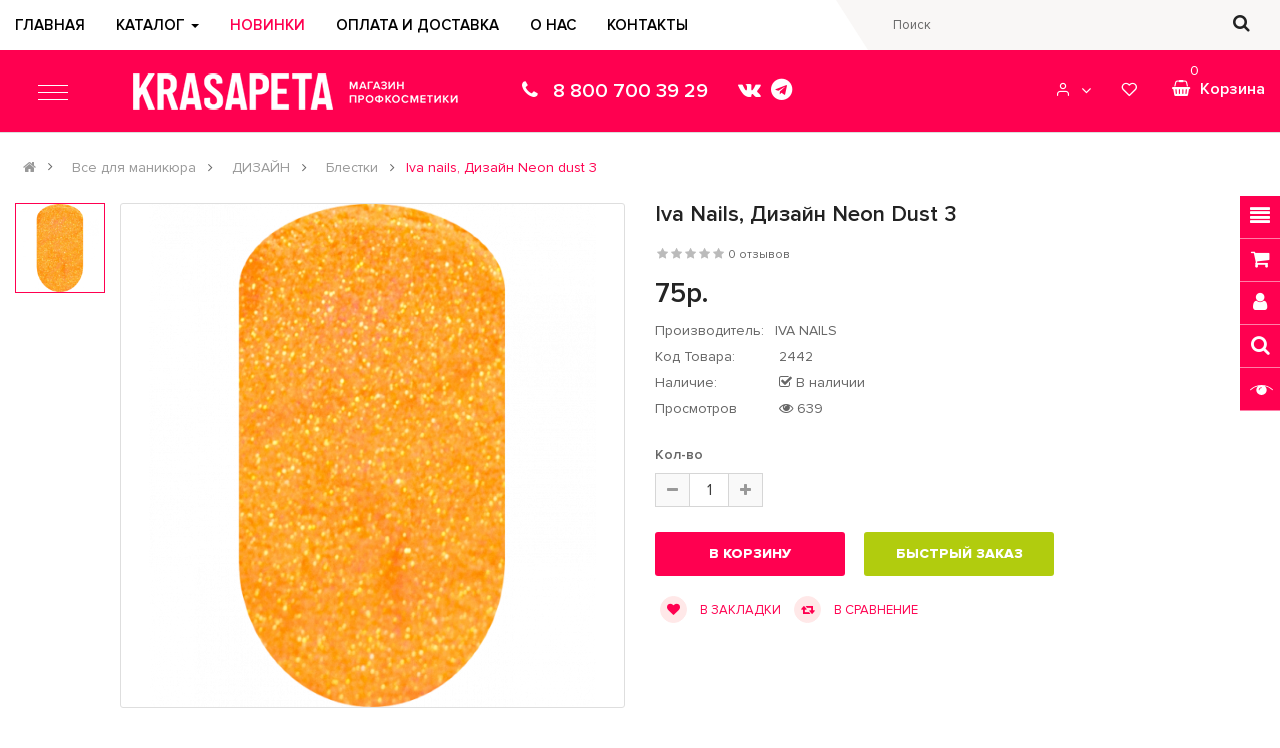

--- FILE ---
content_type: text/html; charset=utf-8
request_url: https://krasapeta37.ru/vse-dlya-manikyura/dizayn/blestki/dizayn-neon-dust-3.html
body_size: 41422
content:

<!DOCTYPE html><html dir="ltr" lang="ru"><head><meta charset="UTF-8" /><meta http-equiv="X-UA-Compatible" content="IE=edge"><title>Iva nails, Дизайн Neon dust 3 купить недорого в интернет-магазине KRASAPETA37</title><base href="https://krasapeta37.ru/" /><meta name="viewport" content="width=device-width, initial-scale=1"><meta name="description" content="Iva nails, Дизайн Neon dust 3 купить и интернет-магазине по низким ценам ✔️Гарантия качества ✔️Доставка по России " /><meta name="keywords" content="Iva nails, Дизайн Neon dust 3 " /><!--[if IE]><meta http-equiv="X-UA-Compatible" content="IE=edge,chrome=1"><![endif]--><link rel="stylesheet" href="catalog/view/javascript/bootstrap/css/bootstrap.min.css"><link rel="stylesheet" href="catalog/view/javascript/font-awesome/css/font-awesome.min.css"><link rel="stylesheet" href="catalog/view/javascript/soconfig/css/lib.css"><link rel="stylesheet" href="catalog/view/theme/so-emarket/css/ie9-and-up.css"><link rel="stylesheet" href="catalog/view/javascript/icomoon/css/style.css"><link rel="stylesheet" href="catalog/view/javascript/so_call_for_price/css/jquery.fancybox.css"><link rel="stylesheet" href="catalog/view/javascript/so_call_for_price/css/style.css"><link rel="stylesheet" href="catalog/view/javascript/soconfig/css/lightslider.css"><link rel="stylesheet" href="catalog/view/javascript/jquery/datetimepicker/bootstrap-datetimepicker.min.css"><link rel="stylesheet" href="catalog/view/javascript/so_tools/css/style.css"><link rel="stylesheet" href="catalog/view/javascript/so_extra_slider/css/style.css"><link rel="stylesheet" href="catalog/view/javascript/so_extra_slider/css/css3.css"><link rel="stylesheet" href="catalog/view/javascript/so_extra_slider/css/animate.css"><link rel="stylesheet" href="catalog/view/javascript/so_extra_slider/css/owl.carousel.css"><link rel="stylesheet" href="admin/view/template/extension/module/so_page_builder/assets/css/shortcodes.css"><link rel="stylesheet" href="catalog/view/javascript/so_newletter_custom_popup/css/style.css"><link rel="stylesheet" href="catalog/view/javascript/so_page_builder/css/style_render_382.css"><link rel="stylesheet" href="catalog/view/javascript/so_page_builder/css/style.css"><link rel="stylesheet" href="catalog/view/javascript/so_countdown/css/style.css"><link rel="stylesheet" href="catalog/view/theme/default/stylesheet/sdek.css"><link rel="stylesheet" href="catalog/view/javascript/so_megamenu/so_megamenu.css"><link rel="stylesheet" href="catalog/view/javascript/so_megamenu/wide-grid.css"><link rel="stylesheet" href="catalog/view/javascript/so_basic_products/css/style.css"><link rel="stylesheet" href="catalog/view/javascript/so_searchpro/css/chosen.css"><link rel="stylesheet" href="catalog/view/javascript/so_searchpro/css/so_searchpro.css"><link rel="stylesheet" href="catalog/view/javascript/so_sociallogin/css/so_sociallogin.css"><link rel="stylesheet" href="catalog/view/theme/so-emarket/css/layout32/pink32-1.css"><link rel="stylesheet" href="catalog/view/theme/so-emarket/css/header/header32.css"><link rel="stylesheet" href="catalog/view/theme/so-emarket/css/footer/footer32.css"><link rel="stylesheet" href="catalog/view/theme/so-emarket/css/responsive.css"><script src="catalog/view/javascript/jquery/jquery-2.1.1.min.js"></script><script src="catalog/view/javascript/bootstrap/js/bootstrap.min.js"></script><script src="catalog/view/javascript/soconfig/js/libs.js"></script><script src="catalog/view/javascript/soconfig/js/so.system.js"></script><script src="catalog/view/javascript/soconfig/js/sticky-kit.js"></script><script src="catalog/view/javascript/lazysizes/lazysizes.min.js"></script><script src="catalog/view/theme/so-emarket/js/jquery.nav.js"></script><script src="catalog/view/theme/so-emarket/js/so.custom.js"></script><script src="catalog/view/theme/so-emarket/js/custom.js"></script><script src="catalog/view/theme/so-emarket/js/common.js"></script><script src="catalog/view/javascript/so_call_for_price/js/script.js"></script><script src="catalog/view/javascript/soconfig/js/jquery.elevateZoom-3.0.8.min.js"></script><script src="catalog/view/javascript/soconfig/js/lightslider.js"></script><script src="catalog/view/javascript/jquery/datetimepicker/moment/moment.min.js"></script><script src="catalog/view/javascript/jquery/datetimepicker/moment/moment-with-locales.min.js"></script><script src="catalog/view/javascript/jquery/datetimepicker/bootstrap-datetimepicker.min.js"></script><script src="catalog/view/javascript/so_tools/js/script.js"></script><script src="catalog/view/javascript/so_extra_slider/js/owl.carousel.js"></script><script src="admin/view/template/extension/module/so_page_builder/assets/js/shortcodes.js"></script><script src="catalog/view/javascript/so_page_builder/js/section.js"></script><script src="catalog/view/javascript/so_page_builder/js/modernizr.video.js"></script><script src="catalog/view/javascript/so_page_builder/js/swfobject.js"></script><script src="catalog/view/javascript/so_page_builder/js/video_background.js"></script><script src="catalog/view/javascript/so_countdown/js/jquery.cookie.js"></script><script src="catalog/view/javascript/boxberry.js"></script><script src="https://points.boxberry.de/js/boxberry.js"></script><script src="//api-maps.yandex.ru/2.1/?lang=ru_RU&ns=cdekymap"></script><script src="catalog/view/javascript/sdek.js"></script><script src="catalog/view/javascript/so_megamenu/so_megamenu.js"></script><script src="catalog/view/javascript/so_searchpro/js/chosen.jquery.js"></script><!--RAS--><link rel="stylesheet" href="catalog/view/theme/so-emarket/css/custom.css?v=240419"><link rel="icon" href="image/catalog/logo-krasapeta37.svg" type="image/svg+xml"><!--RAS--><link href="https://krasapeta37.ru/vse-dlya-manikyura/dizayn/blestki/dizayn-neon-dust-3.html" rel="canonical" /><!-- Yandex.Metrika counter --><script type="text/javascript" >
   (function(m,e,t,r,i,k,a){m[i]=m[i]||function(){(m[i].a=m[i].a||[]).push(arguments)};
   m[i].l=1*new Date();
   for (var j = 0; j < document.scripts.length; j++) {if (document.scripts[j].src === r) { return; }}
   k=e.createElement(t),a=e.getElementsByTagName(t)[0],k.async=1,k.src=r,a.parentNode.insertBefore(k,a)})
   (window, document, "script", "https://mc.yandex.ru/metrika/tag.js", "ym");
 
   ym(97050958, "init", {
        clickmap:true,
        trackLinks:true,
        accurateTrackBounce:true
   });
</script><noscript><div><img src="https://mc.yandex.ru/watch/97050958" style="position:absolute; left:-9999px;" alt="" /></div></noscript><!-- /Yandex.Metrika counter --></head><body class="product-product ltr layout-32 full_other_pages"><div id="wrapper" class="wrapper-full banners-effect-1"><div class="so-pre-loader no-pre-loader"><div class="so-loader-line" id="line-load"></div></div><header id="header" class=" variant typeheader-32"><div class="header-top hidden-compact"><div class="container"><div class="row"><div class="header-top-left col-lg-7 col-md-9 col-sm-5 col-xs-10 d-flex" ><div class="main-menu-w"><div class="responsive megamenu-style-dev"><nav class="navbar-default"><div class=" container-megamenu   horizontal "><div class="navbar-header"><button type="button" id="show-megamenu" data-toggle="collapse"  class="navbar-toggle"><span class="icon-bar"></span><span class="icon-bar"></span><span class="icon-bar"></span></button></div><div class="megamenu-wrapper"><span id="remove-megamenu" class="fa fa-times"></span><div class="megamenu-pattern"><div class="container"><ul class="megamenu"
					data-transition="slide" data-animationtime="500"><li class="" ><p class='close-menu'></p><a href="." class="clearfix" ><strong>
												Главная
											</strong></a></li><li class=" item-style1 with-sub-menu hover" ><p class='close-menu'></p><a href="" class="clearfix" ><strong>
												Каталог
											</strong><b class='caret'></b></a><div class="sub-menu" style="width: 800px"><div class="content"><div class="row"><div class="col-sm-4"><div class="categories subcate-col"><div class="row"><div class="col-sm-12 hover-menu"><div class="menu"><ul><li><a href="https://krasapeta37.ru/vse-dlya-manikyura/" onclick="window.location = 'https://krasapeta37.ru/vse-dlya-manikyura/';" class="main-menu">Все для маникюра</a></li></ul></div></div></div></div></div><div class="col-sm-4"><div class="categories subcate-col"><div class="row"><div class="col-sm-12 hover-menu"><div class="menu"><ul><li><a href="https://krasapeta37.ru/vse-dlya-pedikyura/" onclick="window.location = 'https://krasapeta37.ru/vse-dlya-pedikyura/';" class="main-menu">Все для педикюра</a></li></ul></div></div></div></div></div><div class="col-sm-4"><div class="categories subcate-col"><div class="row"><div class="col-sm-12 hover-menu"><div class="menu"><ul><li><a href="https://krasapeta37.ru/oborudovanie/" onclick="window.location = 'https://krasapeta37.ru/oborudovanie/';" class="main-menu">Оборудование</a></li></ul></div></div></div></div></div></div><div class="border"></div><div class="row"><div class="col-sm-4"><div class="categories subcate-col"><div class="row"><div class="col-sm-12 hover-menu"><div class="menu"><ul><li><a href="https://krasapeta37.ru/uhod-za-volosami/" onclick="window.location = 'https://krasapeta37.ru/uhod-za-volosami/';" class="main-menu">Уход за волосами</a></li></ul></div></div></div></div></div><div class="col-sm-4"><div class="categories subcate-col"><div class="row"><div class="col-sm-12 hover-menu"><div class="menu"><ul><li><a href="https://krasapeta37.ru/uhod-za-licom-i-telom/" onclick="window.location = 'https://krasapeta37.ru/uhod-za-licom-i-telom/';" class="main-menu">Уход за лицом и телом</a></li></ul></div></div></div></div></div><div class="col-sm-4"><div class="html red1 menu-cat"><a href="/special/"><i class="fa fa-percent" aria-hidden="true"></i> Акции</a></div></div></div></div></div></li><li class="red1" ><p class='close-menu'></p><a href="/latest-products/" class="clearfix" ><strong>
												Новинки
											</strong></a></li><li class="blog-item" ><p class='close-menu'></p><a href="/oplata-i-dostavka.html" class="clearfix" ><strong>
												Оплата и доставка
											</strong></a></li><li class="style-page" ><p class='close-menu'></p><a href="/o-nas.html" class="clearfix" ><strong>
												О нас
											</strong></a></li><li class="" ><p class='close-menu'></p><a href="/rekvizity-i-kontakty.html" class="clearfix" ><strong>
												Контакты
											</strong></a></li></ul></div></div></div></div></nav></div><script>
$(document).ready(function(){
	$('a[href="https://krasapeta37.ru/vse-dlya-manikyura/dizayn/blestki/dizayn-neon-dust-3.html"]').each(function() {
		$(this).parents('.with-sub-menu').addClass('sub-active');
	});  
});
</script></div><div class="telephone hidden-lg hidden-md"><ul class="header32-block-info"><li><i class="fa fa-phone"></i><a href="tel:+74932576560">8 800 700 39 29</a></li></ul></div><div class="hidden-lg hidden-md" style="float: right;margin-top: 12px;"><a href="https://vk.com/krasapeta37" target="_blank" style="margin-right:10px;color:#fff;"><i class="fa fa-vk fa-lg" aria-hidden="true"></i></a><a href="https://t.me/krasapeta37" target="_blank" style="margin-right:10px;color:#fff;"><i class="fa fa-telegram fa-lg" aria-hidden="true"></i></a></div></div><div class="header-top-right collapsed-block col-lg-5 col-md-3 col-sm-7 col-xs-2"><div class="search-header-w"><div class="icon-search hidden-lg hidden-md hidden-sm"><i class="fa fa-search"></i></div><div id="sosearchpro" class="sosearchpro-wrapper so-search "><form method="GET" action="index.php"><div id="search0" class="search input-group form-group"><div class="select_category filter_type  icon-select"><select class="no-border chosen-select" name="category_id"><option value="0">Все категории </option><option value="25 ">Все для маникюра </option><option value="45">&nbsp;-&nbsp;БАЗЫ </option><option value="48 ">&nbsp;&nbsp;--&nbsp;&nbsp;Fiber базы </option><option value="49 ">&nbsp;&nbsp;--&nbsp;&nbsp;Базы с эффектами </option><option value="46 ">&nbsp;&nbsp;--&nbsp;&nbsp;Камуфлирующие базы </option><option value="50 ">&nbsp;&nbsp;--&nbsp;&nbsp;Прозрачные базы </option><option value="47 ">&nbsp;&nbsp;--&nbsp;&nbsp;Цветные базы </option><option value="39">&nbsp;-&nbsp;ГЕЛИ </option><option value="44 ">&nbsp;&nbsp;--&nbsp;&nbsp;Акрилатики </option><option value="43 ">&nbsp;&nbsp;--&nbsp;&nbsp;Гели-желе </option><option value="40 ">&nbsp;&nbsp;--&nbsp;&nbsp;Камуфлирующие </option><option value="42 ">&nbsp;&nbsp;--&nbsp;&nbsp;Однофазные </option><option value="41 ">&nbsp;&nbsp;--&nbsp;&nbsp;Формы и типсы </option><option value="26">&nbsp;-&nbsp;ГЕЛЬ-ЛАКИ </option><option value="29 ">&nbsp;&nbsp;--&nbsp;&nbsp;Ingarden </option><option value="31 ">&nbsp;&nbsp;--&nbsp;&nbsp;Iva Nails </option><option value="30 ">&nbsp;&nbsp;--&nbsp;&nbsp;Looknail </option><option value="28 ">&nbsp;&nbsp;--&nbsp;&nbsp;Moltini </option><option value="94 ">&nbsp;&nbsp;--&nbsp;&nbsp;Ta2 </option><option value="27 ">&nbsp;&nbsp;--&nbsp;&nbsp;TNL </option><option value="74">&nbsp;-&nbsp;ДИЗАЙН </option><option value="81 ">&nbsp;&nbsp;--&nbsp;&nbsp;Акварельные капли </option><option value="75 ">&nbsp;&nbsp;--&nbsp;&nbsp;Блестки </option><option value="82 ">&nbsp;&nbsp;--&nbsp;&nbsp;Все для стемпинга </option><option value="80 ">&nbsp;&nbsp;--&nbsp;&nbsp;Гель пластилин </option><option value="79 ">&nbsp;&nbsp;--&nbsp;&nbsp;Гель-краски </option><option value="84 ">&nbsp;&nbsp;--&nbsp;&nbsp;Камифубуки </option><option value="77 ">&nbsp;&nbsp;--&nbsp;&nbsp;Пигменты </option><option value="83 ">&nbsp;&nbsp;--&nbsp;&nbsp;Слайдеры </option><option value="78 ">&nbsp;&nbsp;--&nbsp;&nbsp;Стразы, бульонки, жемчуг </option><option value="76 ">&nbsp;&nbsp;--&nbsp;&nbsp;Фольга </option><option value="63">&nbsp;-&nbsp;ЖИДКОСТИ </option><option value="68">&nbsp;-&nbsp;ИНСТРУМЕНТЫ </option><option value="71 ">&nbsp;&nbsp;--&nbsp;&nbsp;Кусачики </option><option value="70 ">&nbsp;&nbsp;--&nbsp;&nbsp;Кюретки </option><option value="69 ">&nbsp;&nbsp;--&nbsp;&nbsp;Ножницы </option><option value="73 ">&nbsp;&nbsp;--&nbsp;&nbsp;Пинцеты </option><option value="72 ">&nbsp;&nbsp;--&nbsp;&nbsp;Пушеры и шаберы </option><option value="32">&nbsp;-&nbsp;КИСТИ </option><option value="33 ">&nbsp;&nbsp;--&nbsp;&nbsp;Для дизайна </option><option value="34 ">&nbsp;&nbsp;--&nbsp;&nbsp;Для моделирования акрилом </option><option value="35 ">&nbsp;&nbsp;--&nbsp;&nbsp;Для моделирования гелем </option><option value="85">&nbsp;-&nbsp;ОДНОРАЗОВАЯ ПРОДУКЦИЯ </option><option value="86">&nbsp;-&nbsp;ПИЛКИ </option><option value="87 ">&nbsp;&nbsp;--&nbsp;&nbsp;Бафы и полировщики </option><option value="88 ">&nbsp;&nbsp;--&nbsp;&nbsp;Основы и сменные файлы </option><option value="90 ">&nbsp;&nbsp;--&nbsp;&nbsp;Пилки для искусственных ногтей </option><option value="89 ">&nbsp;&nbsp;--&nbsp;&nbsp;Пилки для натуральных ногтей </option><option value="91">&nbsp;-&nbsp;СОПУТСТВУЮЩИЕ ТОВАРЫ </option><option value="64">&nbsp;-&nbsp;СТЕРИЛИЗАЦИЯ И ДЕЗИНФЕКЦИЯ </option><option value="66 ">&nbsp;&nbsp;--&nbsp;&nbsp;Жидкости </option><option value="65 ">&nbsp;&nbsp;--&nbsp;&nbsp;Крафт-пакеты </option><option value="67 ">&nbsp;&nbsp;--&nbsp;&nbsp;Сопутствующие товары </option><option value="51">&nbsp;-&nbsp;ТОПЫ </option><option value="52 ">&nbsp;&nbsp;--&nbsp;&nbsp;Матовые топы </option><option value="53 ">&nbsp;&nbsp;--&nbsp;&nbsp;Топы без липкого слоя </option><option value="55 ">&nbsp;&nbsp;--&nbsp;&nbsp;Топы с липким слоем </option><option value="54 ">&nbsp;&nbsp;--&nbsp;&nbsp;Топы с эффектами </option><option value="56">&nbsp;-&nbsp;УХОД И ЛЕЧЕНИЕ </option><option value="60 ">&nbsp;&nbsp;--&nbsp;&nbsp;Крема и лосьоны </option><option value="92 ">&nbsp;&nbsp;--&nbsp;&nbsp;Лаки для ногтей </option><option value="61 ">&nbsp;&nbsp;--&nbsp;&nbsp;Лечебные и защитные средства </option><option value="58 ">&nbsp;&nbsp;--&nbsp;&nbsp;Масла для кутикулы </option><option value="59 ">&nbsp;&nbsp;--&nbsp;&nbsp;Свечи </option><option value="57 ">&nbsp;&nbsp;--&nbsp;&nbsp;Скрабы </option><option value="62 ">&nbsp;&nbsp;--&nbsp;&nbsp;Средства для удаления кутикулы </option><option value="36">&nbsp;-&nbsp;ФРЕЗЫ </option><option value="38 ">&nbsp;&nbsp;--&nbsp;&nbsp;Алмазные </option><option value="37 ">&nbsp;&nbsp;--&nbsp;&nbsp;Твердосплавные </option><option value="21 ">Все для педикюра </option><option value="23">&nbsp;-&nbsp;Инструменты </option><option value="22">&nbsp;-&nbsp;Средства для педикюра </option><option value="24">&nbsp;-&nbsp;Уход </option><option value="20 ">Оборудование </option><option value="13 ">Уход за волосами </option><option value="17">&nbsp;-&nbsp;Аксессуары </option><option value="16">&nbsp;-&nbsp;Кондиционеры </option><option value="14">&nbsp;-&nbsp;Маски </option><option value="19">&nbsp;-&nbsp;Специальный уход </option><option value="18">&nbsp;-&nbsp;Средства для укладки </option><option value="15">&nbsp;-&nbsp;Шампуни </option><option value="1 ">Уход за лицом и телом </option><option value="11">&nbsp;-&nbsp;Брови и ресницы </option><option value="9">&nbsp;-&nbsp;Декоративная косметика </option><option value="12">&nbsp;-&nbsp;Детская серия </option><option value="2">&nbsp;-&nbsp;Лицо </option><option value="5 ">&nbsp;&nbsp;--&nbsp;&nbsp;Губы </option><option value="3 ">&nbsp;&nbsp;--&nbsp;&nbsp;Маски </option><option value="4 ">&nbsp;&nbsp;--&nbsp;&nbsp;Основной уход </option><option value="6 ">&nbsp;&nbsp;--&nbsp;&nbsp;Очищение </option><option value="7 ">&nbsp;&nbsp;--&nbsp;&nbsp;Патчи </option><option value="93">&nbsp;-&nbsp;Ресницы </option><option value="10">&nbsp;-&nbsp;Сопутствующие товары </option><option value="8">&nbsp;-&nbsp;Тело </option></select></div><input class="autosearch-input form-control" type="text" value="" size="50" autocomplete="off" placeholder="Поиск" name="search"><button type="submit" class="button-search btn btn-default btn-lg" name="submit_search"><i class="fa fa-search"></i></button></div><input type="hidden" name="route" value="product/search"/></form></div><script type="text/javascript">
	jQuery(document).ready(function($) {
		$(".chosen-select").chosen({
			width: '100%'
		});
	})
</script><script type="text/javascript">
// Autocomplete */
(function($) {
	$.fn.Soautocomplete = function(option) {
		return this.each(function() {
			this.timer = null;
			this.items = new Array();

			$.extend(this, option);

			$(this).attr('autocomplete', 'off');

			// Focus
			$(this).on('focus', function() {
				this.request();
			});

			// Blur
			$(this).on('blur', function() {
				setTimeout(function(object) {
					object.hide();
				}, 200, this);
			});

			// Keydown
			$(this).on('keydown', function(event) {
				switch(event.keyCode) {
					case 27: // escape
						this.hide();
						break;
					default:
						this.request();
						break;
				}
			});

			// Click
			this.click = function(event) {
				event.preventDefault();

				value = $(event.target).parent().attr('data-value');

				if (value && this.items[value]) {
					this.select(this.items[value]);
				}
			}

			// Show
			this.show = function() {
				var pos = $(this).position();

				$(this).siblings('ul.dropdown-menu').css({
					top: pos.top + $(this).outerHeight(),
					left: pos.left
				});

				$(this).siblings('ul.dropdown-menu').show();
			}

			// Hide
			this.hide = function() {
				$(this).siblings('ul.dropdown-menu').hide();
			}

			// Request
			this.request = function() {
				clearTimeout(this.timer);

				this.timer = setTimeout(function(object) {
					object.source($(object).val(), $.proxy(object.response, object));
				}, 200, this);
			}

			// Response
			this.response = function(json) {
				html = '';

				if (json.length) {
					for (i = 0; i < json.length; i++) {
						this.items[json[i]['value']] = json[i];
					}

					for (i = 0; i < json.length; i++) {
						if (!json[i]['category']) {
						html += '<li class="media" data-value="' + json[i]['value'] + '" title="' + json[i]['label'] + '">';
						if(json[i]['image'] && json[i]['show_image'] && json[i]['show_image'] == 1 ) {
							html += '	<a class="media-left" href="' + json[i]['link'] + '"><img class="pull-left" src="' + json[i]['image'] + '"></a>';
						}

						html += '<div class="media-body">';
						html += '<a href="' + json[i]['link'] + '" title="' + json[i]['label'] + '"><span>' +json[i]['cate_name'] + json[i]['label'] + '</span></a>';
						if(json[i]['price'] && json[i]['show_price'] && json[i]['show_price'] == 1){
							html += '	<div class="box-price">';
							if (!json[i]['special']) {
								html += '<span class="price">Цена : '+json[i]['price']+'</span>';;
							} else {
								html += '</span><span class="price-new">' + json[i]['special'] + '</span>'+'<span class="price-old" style="text-decoration:line-through;">' + json[i]['price']  ;
							}
							
							html += '	</div>';
						}
						html += '</div></li>';
						html += '<li class="clearfix"></li>';
						}
					}

					// Get all the ones with a categories
					var category = new Array();

					for (i = 0; i < json.length; i++) {
						if (json[i]['category']) {
							if (!category[json[i]['category']]) {
								category[json[i]['category']] = new Array();
								category[json[i]['category']]['name'] = json[i]['category'];
								category[json[i]['category']]['item'] = new Array();
							}

							category[json[i]['category']]['item'].push(json[i]);
						}
					}

					for (i in category) {
						html += '<li class="dropdown-header">' + category[i]['name'] + '</li>';

						for (j = 0; j < category[i]['item'].length; j++) {
							html += '<li data-value="' + category[i]['item'][j]['value'] + '"><a href="#">&nbsp;&nbsp;&nbsp;' + category[i]['item'][j]['label'] + '</a></li>';
						}
					}
				}

				if (html) {
					this.show();
				} else {
					this.hide();
				}

				$(this).siblings('ul.dropdown-menu').html(html);
			}

			$(this).after('<ul class="dropdown-menu"></ul>');

		});
	}
})(window.jQuery);

$(document).ready(function() {
	var selector = '#search0';
	var total = 0;
	var showimage = 1;
	var showprice = 1;
	var character = 3 ;
	var height = 70;
	var width = 70;

	$(selector).find('input[name=\'search\']').Soautocomplete({
		delay: 500,
		source: function(request, response) {
			var category_id = $(".select_category select[name=\"category_id\"]").first().val();
			if(typeof(category_id) == 'undefined')
				category_id = 0;
				var limit = 5;
			if(request.length >= character){
				$.ajax({
					url: 'index.php?route=extension/module/so_searchpro/autocomplete&filter_category_id='+category_id+'&limit='+limit+'&width='+width+'&height='+height+'&filter_name='+encodeURIComponent(request),
					dataType: 'json',
					success: function(json) {
						response($.map(json, function(item) {
							total = 0;
							if(item.total){
								total = item.total;
							}

							return {
								price:   item.price,
								special: item.special,
								tax		:     item.tax,
								label:   item.name,
								cate_name:   (item.category_name) ? item.category_name + ' > ' : '',
								image:   item.image,
								link:    item.link,
								minimum:    item.minimum,
								show_price:  showprice,
								show_image:  showimage,
								value:   item.product_id,
							}
						}));
					}
				});
			}
		},
	});
});

</script></div></div></div></div></div><div class="header-middle "><div class="container"><div class="row"><div class="col-xs-1 hidden-360"><div class="menu-left"><div class="responsive megamenu-style-dev"><div class="so-vertical-menu no-gutter"><nav class="navbar-default"><div class=" container-megamenu  container   vertical  "><div id="menuHeading"><div class="megamenuToogle-wrapper"><div class="megamenuToogle-pattern"><div class="container"><div><span></span><span></span><span></span><span></span></div>
							  Все категории  
						</div></div></div></div><div class="navbar-header"><button type="button" id="show-verticalmenu" data-toggle="collapse"  class="navbar-toggle"><!-- <span class="icon-bar"></span><span class="icon-bar"></span><span class="icon-bar"></span> --><i class="fa fa-bars"></i><span>  Все категории  </span></button></div><div class="vertical-wrapper"><span id="remove-verticalmenu" class="fa fa-times"></span><div class="megamenu-pattern"><div class="container"><ul class="megamenu"
					data-transition="none" data-animationtime="300"><li class="item-vertical  with-sub-menu hover" ><p class='close-menu'></p><a href="https://krasapeta37.ru/vse-dlya-manikyura/" class="clearfix" ><span><strong>Все для маникюра</strong></span><b class='fa fa-angle-right' ></b></a><div class="sub-menu" data-subwidth ="80"><div class="content"><div class="row"><div class="col-sm-12"><ul class="subcategory "><li><div class="row"><div class="col-sm-3 static-menu"><div class="menu"><ul><li><a href="https://krasapeta37.ru/vse-dlya-manikyura/bazy/" onclick="window.location = 'https://krasapeta37.ru/vse-dlya-manikyura/bazy/';" class="main-menu">БАЗЫ</a><ul><li><a href="https://krasapeta37.ru/vse-dlya-manikyura/bazy/fiber-bazy/" onclick="window.location = 'https://krasapeta37.ru/vse-dlya-manikyura/bazy/fiber-bazy/';">Fiber базы</a></li><li><a href="https://krasapeta37.ru/vse-dlya-manikyura/bazy/bazy-s-effektami/" onclick="window.location = 'https://krasapeta37.ru/vse-dlya-manikyura/bazy/bazy-s-effektami/';">Базы с эффектами</a></li><li><a href="https://krasapeta37.ru/vse-dlya-manikyura/bazy/kamufliruyushchie-bazy/" onclick="window.location = 'https://krasapeta37.ru/vse-dlya-manikyura/bazy/kamufliruyushchie-bazy/';">Камуфлирующие базы</a></li><li><a href="https://krasapeta37.ru/vse-dlya-manikyura/bazy/prozrachnye-bazy/" onclick="window.location = 'https://krasapeta37.ru/vse-dlya-manikyura/bazy/prozrachnye-bazy/';">Прозрачные базы</a></li><li><a href="https://krasapeta37.ru/vse-dlya-manikyura/bazy/cvetnye-bazy/" onclick="window.location = 'https://krasapeta37.ru/vse-dlya-manikyura/bazy/cvetnye-bazy/';">Цветные базы</a></li></ul></li><li><a href="https://krasapeta37.ru/vse-dlya-manikyura/geli/" onclick="window.location = 'https://krasapeta37.ru/vse-dlya-manikyura/geli/';" class="main-menu">ГЕЛИ</a><ul><li><a href="https://krasapeta37.ru/vse-dlya-manikyura/geli/akrilatiki/" onclick="window.location = 'https://krasapeta37.ru/vse-dlya-manikyura/geli/akrilatiki/';">Акрилатики</a></li><li><a href="https://krasapeta37.ru/vse-dlya-manikyura/geli/geli-jele/" onclick="window.location = 'https://krasapeta37.ru/vse-dlya-manikyura/geli/geli-jele/';">Гели-желе</a></li><li><a href="https://krasapeta37.ru/vse-dlya-manikyura/geli/kamufliruyushchie/" onclick="window.location = 'https://krasapeta37.ru/vse-dlya-manikyura/geli/kamufliruyushchie/';">Камуфлирующие</a></li><li><a href="https://krasapeta37.ru/vse-dlya-manikyura/geli/odnofaznye/" onclick="window.location = 'https://krasapeta37.ru/vse-dlya-manikyura/geli/odnofaznye/';">Однофазные</a></li><li><a href="https://krasapeta37.ru/vse-dlya-manikyura/geli/formy-i-tipsy/" onclick="window.location = 'https://krasapeta37.ru/vse-dlya-manikyura/geli/formy-i-tipsy/';">Формы и типсы</a></li></ul></li><li><a href="https://krasapeta37.ru/vse-dlya-manikyura/gel-laki/" onclick="window.location = 'https://krasapeta37.ru/vse-dlya-manikyura/gel-laki/';" class="main-menu">ГЕЛЬ-ЛАКИ</a><ul><li><a href="https://krasapeta37.ru/vse-dlya-manikyura/gel-laki/ingarden/" onclick="window.location = 'https://krasapeta37.ru/vse-dlya-manikyura/gel-laki/ingarden/';">Ingarden</a></li><li><a href="https://krasapeta37.ru/vse-dlya-manikyura/gel-laki/iva-nails/" onclick="window.location = 'https://krasapeta37.ru/vse-dlya-manikyura/gel-laki/iva-nails/';">Iva Nails</a></li><li><a href="https://krasapeta37.ru/vse-dlya-manikyura/gel-laki/looknail/" onclick="window.location = 'https://krasapeta37.ru/vse-dlya-manikyura/gel-laki/looknail/';">Looknail</a></li><li><a href="https://krasapeta37.ru/vse-dlya-manikyura/gel-laki/moltini/" onclick="window.location = 'https://krasapeta37.ru/vse-dlya-manikyura/gel-laki/moltini/';">Moltini</a></li><li><a href="https://krasapeta37.ru/vse-dlya-manikyura/gel-laki/ta2/" onclick="window.location = 'https://krasapeta37.ru/vse-dlya-manikyura/gel-laki/ta2/';">Ta2</a></li><li><a href="https://krasapeta37.ru/vse-dlya-manikyura/gel-laki/tnl/" onclick="window.location = 'https://krasapeta37.ru/vse-dlya-manikyura/gel-laki/tnl/';">TNL</a></li></ul></li><li><a href="https://krasapeta37.ru/vse-dlya-manikyura/dizayn/" onclick="window.location = 'https://krasapeta37.ru/vse-dlya-manikyura/dizayn/';" class="main-menu">ДИЗАЙН</a><ul><li><a href="https://krasapeta37.ru/vse-dlya-manikyura/dizayn/akvarelnye-kapli/" onclick="window.location = 'https://krasapeta37.ru/vse-dlya-manikyura/dizayn/akvarelnye-kapli/';">Акварельные капли</a></li><li><a href="https://krasapeta37.ru/vse-dlya-manikyura/dizayn/blestki/" onclick="window.location = 'https://krasapeta37.ru/vse-dlya-manikyura/dizayn/blestki/';">Блестки</a></li><li><a href="https://krasapeta37.ru/vse-dlya-manikyura/dizayn/vse-dlya-stempinga/" onclick="window.location = 'https://krasapeta37.ru/vse-dlya-manikyura/dizayn/vse-dlya-stempinga/';">Все для стемпинга</a></li><li><a href="https://krasapeta37.ru/vse-dlya-manikyura/dizayn/gel-plastilin/" onclick="window.location = 'https://krasapeta37.ru/vse-dlya-manikyura/dizayn/gel-plastilin/';">Гель пластилин</a></li><li><a href="https://krasapeta37.ru/vse-dlya-manikyura/dizayn/gel-kraski/" onclick="window.location = 'https://krasapeta37.ru/vse-dlya-manikyura/dizayn/gel-kraski/';">Гель-краски</a></li><li><a href="https://krasapeta37.ru/vse-dlya-manikyura/dizayn/kamifubuki/" onclick="window.location = 'https://krasapeta37.ru/vse-dlya-manikyura/dizayn/kamifubuki/';">Камифубуки</a></li><li><a href="https://krasapeta37.ru/vse-dlya-manikyura/dizayn/pigmenty/" onclick="window.location = 'https://krasapeta37.ru/vse-dlya-manikyura/dizayn/pigmenty/';">Пигменты</a></li><li><a href="https://krasapeta37.ru/vse-dlya-manikyura/dizayn/slaydery/" onclick="window.location = 'https://krasapeta37.ru/vse-dlya-manikyura/dizayn/slaydery/';">Слайдеры</a></li><li><a href="https://krasapeta37.ru/vse-dlya-manikyura/dizayn/strazy-bulonki-jemchug/" onclick="window.location = 'https://krasapeta37.ru/vse-dlya-manikyura/dizayn/strazy-bulonki-jemchug/';">Стразы, бульонки, жемчуг</a></li><li><a href="https://krasapeta37.ru/vse-dlya-manikyura/dizayn/folga/" onclick="window.location = 'https://krasapeta37.ru/vse-dlya-manikyura/dizayn/folga/';">Фольга</a></li></ul></li></ul></div></div><div class="col-sm-3 static-menu"><div class="menu"><ul><li><a href="https://krasapeta37.ru/vse-dlya-manikyura/jidkosti/" onclick="window.location = 'https://krasapeta37.ru/vse-dlya-manikyura/jidkosti/';" class="main-menu">ЖИДКОСТИ</a></li><li><a href="https://krasapeta37.ru/vse-dlya-manikyura/tools/" onclick="window.location = 'https://krasapeta37.ru/vse-dlya-manikyura/tools/';" class="main-menu">ИНСТРУМЕНТЫ</a><ul><li><a href="https://krasapeta37.ru/vse-dlya-manikyura/tools/kusachiki/" onclick="window.location = 'https://krasapeta37.ru/vse-dlya-manikyura/tools/kusachiki/';">Кусачики</a></li><li><a href="https://krasapeta37.ru/vse-dlya-manikyura/tools/kyuretki/" onclick="window.location = 'https://krasapeta37.ru/vse-dlya-manikyura/tools/kyuretki/';">Кюретки</a></li><li><a href="https://krasapeta37.ru/vse-dlya-manikyura/tools/nojnicy/" onclick="window.location = 'https://krasapeta37.ru/vse-dlya-manikyura/tools/nojnicy/';">Ножницы</a></li><li><a href="https://krasapeta37.ru/vse-dlya-manikyura/tools/pincety/" onclick="window.location = 'https://krasapeta37.ru/vse-dlya-manikyura/tools/pincety/';">Пинцеты</a></li><li><a href="https://krasapeta37.ru/vse-dlya-manikyura/tools/pushery-i-shabery/" onclick="window.location = 'https://krasapeta37.ru/vse-dlya-manikyura/tools/pushery-i-shabery/';">Пушеры и шаберы</a></li></ul></li><li><a href="https://krasapeta37.ru/vse-dlya-manikyura/kisti/" onclick="window.location = 'https://krasapeta37.ru/vse-dlya-manikyura/kisti/';" class="main-menu">КИСТИ</a><ul><li><a href="https://krasapeta37.ru/vse-dlya-manikyura/kisti/dlya-dizayna/" onclick="window.location = 'https://krasapeta37.ru/vse-dlya-manikyura/kisti/dlya-dizayna/';">Для дизайна</a></li><li><a href="https://krasapeta37.ru/vse-dlya-manikyura/kisti/dlya-modelirovaniya-akrilom/" onclick="window.location = 'https://krasapeta37.ru/vse-dlya-manikyura/kisti/dlya-modelirovaniya-akrilom/';">Для моделирования акрилом</a></li><li><a href="https://krasapeta37.ru/vse-dlya-manikyura/kisti/dlya-modelirovaniya-gelem/" onclick="window.location = 'https://krasapeta37.ru/vse-dlya-manikyura/kisti/dlya-modelirovaniya-gelem/';">Для моделирования гелем</a></li></ul></li><li><a href="https://krasapeta37.ru/vse-dlya-manikyura/odnorazovaya-produkciya/" onclick="window.location = 'https://krasapeta37.ru/vse-dlya-manikyura/odnorazovaya-produkciya/';" class="main-menu">ОДНОРАЗОВАЯ ПРОДУКЦИЯ</a></li></ul></div></div><div class="col-sm-3 static-menu"><div class="menu"><ul><li><a href="https://krasapeta37.ru/vse-dlya-manikyura/pilki/" onclick="window.location = 'https://krasapeta37.ru/vse-dlya-manikyura/pilki/';" class="main-menu">ПИЛКИ</a><ul><li><a href="https://krasapeta37.ru/vse-dlya-manikyura/pilki/bafy-i-polirovshchiki/" onclick="window.location = 'https://krasapeta37.ru/vse-dlya-manikyura/pilki/bafy-i-polirovshchiki/';">Бафы и полировщики</a></li><li><a href="https://krasapeta37.ru/vse-dlya-manikyura/pilki/osnovy-i-smennye-fayly/" onclick="window.location = 'https://krasapeta37.ru/vse-dlya-manikyura/pilki/osnovy-i-smennye-fayly/';">Основы и сменные файлы</a></li><li><a href="https://krasapeta37.ru/vse-dlya-manikyura/pilki/pilki-dlya-iskusstvennyh-nogtey/" onclick="window.location = 'https://krasapeta37.ru/vse-dlya-manikyura/pilki/pilki-dlya-iskusstvennyh-nogtey/';">Пилки для искусственных ногтей</a></li><li><a href="https://krasapeta37.ru/vse-dlya-manikyura/pilki/pilki-dlya-naturalnyh-nogtey/" onclick="window.location = 'https://krasapeta37.ru/vse-dlya-manikyura/pilki/pilki-dlya-naturalnyh-nogtey/';">Пилки для натуральных ногтей</a></li></ul></li><li><a href="https://krasapeta37.ru/vse-dlya-manikyura/soputstvuyushchie-tovary-manikur/" onclick="window.location = 'https://krasapeta37.ru/vse-dlya-manikyura/soputstvuyushchie-tovary-manikur/';" class="main-menu">СОПУТСТВУЮЩИЕ ТОВАРЫ</a></li><li><a href="https://krasapeta37.ru/vse-dlya-manikyura/sterilizaciya-i-dezinfekciya/" onclick="window.location = 'https://krasapeta37.ru/vse-dlya-manikyura/sterilizaciya-i-dezinfekciya/';" class="main-menu">СТЕРИЛИЗАЦИЯ И ДЕЗИНФЕКЦИЯ</a><ul><li><a href="https://krasapeta37.ru/vse-dlya-manikyura/sterilizaciya-i-dezinfekciya/jidkosti-sop/" onclick="window.location = 'https://krasapeta37.ru/vse-dlya-manikyura/sterilizaciya-i-dezinfekciya/jidkosti-sop/';">Жидкости</a></li><li><a href="https://krasapeta37.ru/vse-dlya-manikyura/sterilizaciya-i-dezinfekciya/kraft-pakety/" onclick="window.location = 'https://krasapeta37.ru/vse-dlya-manikyura/sterilizaciya-i-dezinfekciya/kraft-pakety/';">Крафт-пакеты</a></li><li><a href="https://krasapeta37.ru/vse-dlya-manikyura/sterilizaciya-i-dezinfekciya/soputstvuyushchie-tovary-stril/" onclick="window.location = 'https://krasapeta37.ru/vse-dlya-manikyura/sterilizaciya-i-dezinfekciya/soputstvuyushchie-tovary-stril/';">Сопутствующие товары</a></li></ul></li><li><a href="https://krasapeta37.ru/vse-dlya-manikyura/topy/" onclick="window.location = 'https://krasapeta37.ru/vse-dlya-manikyura/topy/';" class="main-menu">ТОПЫ</a><ul><li><a href="https://krasapeta37.ru/vse-dlya-manikyura/topy/matovye-topy/" onclick="window.location = 'https://krasapeta37.ru/vse-dlya-manikyura/topy/matovye-topy/';">Матовые топы</a></li><li><a href="https://krasapeta37.ru/vse-dlya-manikyura/topy/topy-bez-lipkogo-sloya/" onclick="window.location = 'https://krasapeta37.ru/vse-dlya-manikyura/topy/topy-bez-lipkogo-sloya/';">Топы без липкого слоя</a></li><li><a href="https://krasapeta37.ru/vse-dlya-manikyura/topy/topy-s-lipkim-sloem/" onclick="window.location = 'https://krasapeta37.ru/vse-dlya-manikyura/topy/topy-s-lipkim-sloem/';">Топы с липким слоем</a></li><li><a href="https://krasapeta37.ru/vse-dlya-manikyura/topy/topy-s-effektami/" onclick="window.location = 'https://krasapeta37.ru/vse-dlya-manikyura/topy/topy-s-effektami/';">Топы с эффектами</a></li></ul></li></ul></div></div><div class="col-sm-3 static-menu"><div class="menu"><ul><li><a href="https://krasapeta37.ru/vse-dlya-manikyura/uhilech/" onclick="window.location = 'https://krasapeta37.ru/vse-dlya-manikyura/uhilech/';" class="main-menu">УХОД И ЛЕЧЕНИЕ</a><ul><li><a href="https://krasapeta37.ru/vse-dlya-manikyura/uhilech/krema-i-losony/" onclick="window.location = 'https://krasapeta37.ru/vse-dlya-manikyura/uhilech/krema-i-losony/';">Крема и лосьоны</a></li><li><a href="https://krasapeta37.ru/vse-dlya-manikyura/uhilech/laki-dlya-nogtey/" onclick="window.location = 'https://krasapeta37.ru/vse-dlya-manikyura/uhilech/laki-dlya-nogtey/';">Лаки для ногтей</a></li><li><a href="https://krasapeta37.ru/vse-dlya-manikyura/uhilech/lechebnye-i-zashchitnye-sredstva/" onclick="window.location = 'https://krasapeta37.ru/vse-dlya-manikyura/uhilech/lechebnye-i-zashchitnye-sredstva/';">Лечебные и защитные средства</a></li><li><a href="https://krasapeta37.ru/vse-dlya-manikyura/uhilech/masla-dlya-kutikuly/" onclick="window.location = 'https://krasapeta37.ru/vse-dlya-manikyura/uhilech/masla-dlya-kutikuly/';">Масла для кутикулы</a></li><li><a href="https://krasapeta37.ru/vse-dlya-manikyura/uhilech/svechi/" onclick="window.location = 'https://krasapeta37.ru/vse-dlya-manikyura/uhilech/svechi/';">Свечи</a></li><li><a href="https://krasapeta37.ru/vse-dlya-manikyura/uhilech/skraby/" onclick="window.location = 'https://krasapeta37.ru/vse-dlya-manikyura/uhilech/skraby/';">Скрабы</a></li><li><a href="https://krasapeta37.ru/vse-dlya-manikyura/uhilech/sredstva-dlya-udaleniya-kutikuly/" onclick="window.location = 'https://krasapeta37.ru/vse-dlya-manikyura/uhilech/sredstva-dlya-udaleniya-kutikuly/';">Средства для удаления кутикулы</a></li></ul></li><li><a href="https://krasapeta37.ru/vse-dlya-manikyura/frezy/" onclick="window.location = 'https://krasapeta37.ru/vse-dlya-manikyura/frezy/';" class="main-menu">ФРЕЗЫ</a><ul><li><a href="https://krasapeta37.ru/vse-dlya-manikyura/frezy/almaznye/" onclick="window.location = 'https://krasapeta37.ru/vse-dlya-manikyura/frezy/almaznye/';">Алмазные</a></li><li><a href="https://krasapeta37.ru/vse-dlya-manikyura/frezy/tverdosplavnye/" onclick="window.location = 'https://krasapeta37.ru/vse-dlya-manikyura/frezy/tverdosplavnye/';">Твердосплавные</a></li></ul></li></ul></div></div></div></li></ul></div></div></div></div></li><li class="item-vertical  with-sub-menu hover" ><p class='close-menu'></p><a href="https://krasapeta37.ru/vse-dlya-pedikyura/" class="clearfix" ><span><strong>Все для педикюра</strong></span><b class='fa fa-angle-right' ></b></a><div class="sub-menu" style="width:300px"><div class="content"><div class="row"><div class="col-sm-12"><ul class="subcategory "><li><div class="row"><div class="col-sm-12 static-menu"><div class="menu"><ul><li><a href="https://krasapeta37.ru/vse-dlya-pedikyura/instrumenty/" onclick="window.location = 'https://krasapeta37.ru/vse-dlya-pedikyura/instrumenty/';" class="main-menu">Инструменты</a></li><li><a href="https://krasapeta37.ru/vse-dlya-pedikyura/sredstva-dlya-pedikyura/" onclick="window.location = 'https://krasapeta37.ru/vse-dlya-pedikyura/sredstva-dlya-pedikyura/';" class="main-menu">Средства для педикюра</a></li><li><a href="https://krasapeta37.ru/vse-dlya-pedikyura/uhod/" onclick="window.location = 'https://krasapeta37.ru/vse-dlya-pedikyura/uhod/';" class="main-menu">Уход</a></li></ul></div></div></div></li></ul></div></div></div></div></li><li class="item-vertical " ><p class='close-menu'></p><a href="https://krasapeta37.ru/oborudovanie/" class="clearfix" ><span><strong>Оборудование</strong></span></a></li><li class="item-vertical  with-sub-menu hover" ><p class='close-menu'></p><a href="https://krasapeta37.ru/uhod-za-volosami/" class="clearfix" ><span><strong>Уход за волосами</strong></span><b class='fa fa-angle-right' ></b></a><div class="sub-menu" style="width:600px"><div class="content"><div class="row"><div class="col-sm-12"><ul class="subcategory "><li><div class="row"><div class="col-sm-6 static-menu"><div class="menu"><ul><li><a href="https://krasapeta37.ru/uhod-za-volosami/aksessuary/" onclick="window.location = 'https://krasapeta37.ru/uhod-za-volosami/aksessuary/';" class="main-menu">Аксессуары</a></li><li><a href="https://krasapeta37.ru/uhod-za-volosami/kondicionery/" onclick="window.location = 'https://krasapeta37.ru/uhod-za-volosami/kondicionery/';" class="main-menu">Кондиционеры</a></li><li><a href="https://krasapeta37.ru/uhod-za-volosami/maski/" onclick="window.location = 'https://krasapeta37.ru/uhod-za-volosami/maski/';" class="main-menu">Маски</a></li></ul></div></div><div class="col-sm-6 static-menu"><div class="menu"><ul><li><a href="https://krasapeta37.ru/uhod-za-volosami/specialnyy-uhod/" onclick="window.location = 'https://krasapeta37.ru/uhod-za-volosami/specialnyy-uhod/';" class="main-menu">Специальный уход</a></li><li><a href="https://krasapeta37.ru/uhod-za-volosami/sredstva-dlya-ukladki/" onclick="window.location = 'https://krasapeta37.ru/uhod-za-volosami/sredstva-dlya-ukladki/';" class="main-menu">Средства для укладки</a></li><li><a href="https://krasapeta37.ru/uhod-za-volosami/shampuni/" onclick="window.location = 'https://krasapeta37.ru/uhod-za-volosami/shampuni/';" class="main-menu">Шампуни</a></li></ul></div></div></div></li></ul></div></div></div></div></li><li class="item-vertical  with-sub-menu hover" ><p class='close-menu'></p><a href="https://krasapeta37.ru/uhod-za-licom-i-telom/" class="clearfix" ><span><strong>Уход за лицом и телом</strong></span><b class='fa fa-angle-right' ></b></a><div class="sub-menu" style="width:600px"><div class="content"><div class="row"><div class="col-sm-12"><ul class="subcategory "><li><div class="row"><div class="col-sm-6 static-menu"><div class="menu"><ul><li><a href="https://krasapeta37.ru/uhod-za-licom-i-telom/brovi-i-resnicy/" onclick="window.location = 'https://krasapeta37.ru/uhod-za-licom-i-telom/brovi-i-resnicy/';" class="main-menu">Брови и ресницы</a></li><li><a href="https://krasapeta37.ru/uhod-za-licom-i-telom/dekorativnaya-kosmetika/" onclick="window.location = 'https://krasapeta37.ru/uhod-za-licom-i-telom/dekorativnaya-kosmetika/';" class="main-menu">Декоративная косметика</a></li><li><a href="https://krasapeta37.ru/uhod-za-licom-i-telom/detskaya-seriya/" onclick="window.location = 'https://krasapeta37.ru/uhod-za-licom-i-telom/detskaya-seriya/';" class="main-menu">Детская серия</a></li><li><a href="https://krasapeta37.ru/uhod-za-licom-i-telom/lico/" onclick="window.location = 'https://krasapeta37.ru/uhod-za-licom-i-telom/lico/';" class="main-menu">Лицо</a><ul><li><a href="https://krasapeta37.ru/uhod-za-licom-i-telom/lico/guby/" onclick="window.location = 'https://krasapeta37.ru/uhod-za-licom-i-telom/lico/guby/';">Губы</a></li><li><a href="https://krasapeta37.ru/uhod-za-licom-i-telom/lico/maski-lico/" onclick="window.location = 'https://krasapeta37.ru/uhod-za-licom-i-telom/lico/maski-lico/';">Маски</a></li><li><a href="https://krasapeta37.ru/uhod-za-licom-i-telom/lico/osnovnoy-uhod/" onclick="window.location = 'https://krasapeta37.ru/uhod-za-licom-i-telom/lico/osnovnoy-uhod/';">Основной уход</a></li><li><a href="https://krasapeta37.ru/uhod-za-licom-i-telom/lico/ochishchenie/" onclick="window.location = 'https://krasapeta37.ru/uhod-za-licom-i-telom/lico/ochishchenie/';">Очищение</a></li><li><a href="https://krasapeta37.ru/uhod-za-licom-i-telom/lico/patchi/" onclick="window.location = 'https://krasapeta37.ru/uhod-za-licom-i-telom/lico/patchi/';">Патчи</a></li></ul></li></ul></div></div><div class="col-sm-6 static-menu"><div class="menu"><ul><li><a href="https://krasapeta37.ru/uhod-za-licom-i-telom/resnicy/" onclick="window.location = 'https://krasapeta37.ru/uhod-za-licom-i-telom/resnicy/';" class="main-menu">Ресницы</a></li><li><a href="https://krasapeta37.ru/uhod-za-licom-i-telom/soputstvuyushchie-tovary-telo/" onclick="window.location = 'https://krasapeta37.ru/uhod-za-licom-i-telom/soputstvuyushchie-tovary-telo/';" class="main-menu">Сопутствующие товары</a></li><li><a href="https://krasapeta37.ru/uhod-za-licom-i-telom/telo/" onclick="window.location = 'https://krasapeta37.ru/uhod-za-licom-i-telom/telo/';" class="main-menu">Тело</a></li></ul></div></div></div></li></ul></div></div></div></div></li></ul></div></div></div></div></nav></div></div><script type="text/javascript">
	$(document).ready(function() {
		var itemver =  11;
		if(itemver <= $( ".vertical ul.megamenu >li" ).length)
			$('.vertical ul.megamenu').append('<li class="loadmore"><i class="fa fa-plus-square"></i><span class="more-view"> More Categories</span></li>');
		$('.horizontal ul.megamenu li.loadmore').remove();

		var show_itemver = itemver-1 ;
		$('ul.megamenu > li.item-vertical').each(function(i){
			if(i>show_itemver){
					$(this).css('display', 'none');
			}
		});
		$(".megamenu .loadmore").click(function(){
			if($(this).hasClass('open')){
				$('ul.megamenu li.item-vertical').each(function(i){
					if(i>show_itemver){
						$(this).slideUp(200);
						$(this).css('display', 'none');
					}
				});
				$(this).removeClass('open');
				$('.loadmore').html('<i class="fa fa-plus-square"></i><span class="more-view">More Categories</span>');
			}else{
				$('ul.megamenu li.item-vertical').each(function(i){
					if(i>show_itemver){
						$(this).slideDown(200);
					}
				});
				$(this).addClass('open');
				$('.loadmore').html('<i class="fa fa-minus-square"></i><span class="more-view">Close Categories</span>');
			}
		});
	});
</script><script>
$(document).ready(function(){
	$('a[href="https://krasapeta37.ru/vse-dlya-manikyura/dizayn/blestki/dizayn-neon-dust-3.html"]').each(function() {
		$(this).parents('.with-sub-menu').addClass('sub-active');
	});  
});
</script></div></div><div class="middle1 col-lg-7 col-md-8 col-sm-5 col-xs-6"><div class="logo"><a href="https://krasapeta37.ru/"><img class="lazyload" data-sizes="auto" src="[data-uri]" data-src="https://krasapeta37.ru/image/catalog/logo-kras1.png" title="KRASAPETA37" alt="KRASAPETA37" /></a></div><div class="telephone hidden-sm hidden-xs pull-left"><ul class="header32-block-info"><li><i class="fa fa-phone"></i><a href="tel:+74932576560">8 800 700 39 29</a></li></ul></div><div class="hidden-sm hidden-xs" style="float: leftt;margin-top: 17px;"><a href="https://vk.com/krasapeta37" target="_blank" style="margin-right:10px;color:#fff;"><i class="fa fa-vk fa-lg" aria-hidden="true"></i></a><a href="https://t.me/krasapeta37" target="_blank" style="margin-right:10px;color:#fff;"><i class="fa fa-telegram fa-lg" aria-hidden="true"></i></a></div></div><div class="middle2 col-lg-4 col-md-3 col-sm-6 col-xs-5"><div class="midde-right"><div class="account" id="my_account"><a href="https://krasapeta37.ru/my-account/" title="Личный кабинет " class="dropdown-toggle" data-toggle="dropdown"><i class="icom-user1"></i><span class="hidden hidden-xs hidden-sm hidden-md">Личный кабинет </span><i class="fa fa-angle-down"></i></a><ul class="dropdown-menu "><li><a href="https://krasapeta37.ru/wishlist/"  title="Закладки (0)">Закладки (0)</a></li><li><a href="https://krasapeta37.ru/compare-products/" title="Сравнить">Сравнить</a></li><li><a href="https://krasapeta37.ru/create-account/">Регистрация</a></li><li><a href="https://krasapeta37.ru/login/">Войти</a></li></ul></div><div class="wishlist hidden-xs"><a href="https://krasapeta37.ru/wishlist/" class="top-link-wishlist" title="Закладки (0) "><i class="icom-heart1"></i><span class="hidden hidden-xs hidden-sm hidden-md">Закладки (0)</span></a></div><div class="compare hidden-xs"><a href="https://krasapeta37.ru/compare-products/" title="Сравнить"><i class="icom-compare"></i><span class="hidden-xs hidden-sm hidden-md">Сравнить</a></span></div><div class="shopping_cart"><div id="cart" class="btn-shopping-cart"><a data-loading-text="Загрузка... " class="btn-group top_cart dropdown-toggle" data-toggle="dropdown"><div class="shopcart"><span class="icon-c"><i class="fa fa-shopping-basket"></i></span><div class="shopcart-inner"><p class="text-shopping-cart">
         Корзина
        </p><span class="total-shopping-cart cart-total-full"><span class="items_cart">0</span><span class="items_cart2"> товаров</span><span class="items_carts"> - 0р. </span></span></div></div></a><ul class="dropdown-menu pull-right shoppingcart-box"><li><p class="text-center empty">Ваша корзина пуста!</p></li></ul></div></div></div></div></div></div></div></header><div id="socialLogin"></div><div class="modal fade in" id="so_sociallogin" tabindex="-1" role="dialog" aria-hidden="true"><div class="modal-dialog block-popup-login"><a href="javascript:void(0)" title="Close" class="close close-login fa fa-times-circle" data-dismiss="modal"></a><div class="tt_popup_login"><strong>Войти</strong></div><div class="block-content"><div class=" col-reg registered-account"><div class="block-content"><form class="form form-login" action="https://krasapeta37.ru/login/" method="post" id="login-form"><fieldset class="fieldset login" data-hasrequired="* Required Fields"><div class="field email required email-input"><div class="control"><input name="email" value="" autocomplete="off" id="email" type="email" class="input-text" title="Email" placeholder="E-mail Address" /></div></div><div class="field password required pass-input"><div class="control"><input name="password" type="password" autocomplete="off" class="input-text" id="pass" title="Password" placeholder="Password" /></div></div><div class=" form-group"><label class="control-label"></label><div></div></div><div class="secondary ft-link-p"><a class="action remind" href="https://krasapeta37.ru/forgot-password/"><span>Забыл пароль?</span></a></div><div class="actions-toolbar"><div class="primary"><button type="submit" class="action login primary" name="send" id="send2"><span>Войти</span></button></div></div></fieldset></form></div></div><div class="col-reg login-customer"><h2>НОВЫЙ ПОКУПАТЕЛЬ?</h2><p class="note-reg">Преимущества регистрации!</p><ul class="list-log"><li>Личный кабинет</li><li>Персональные скидки и акции</li><li>Отслеживание заказа и многое другое...</li></ul><a class="btn-reg-popup" title="Регистрация" href="https://krasapeta37.ru/create-account/">Зарегистрироваться</a></div><div style="clear:both;"></div></div></div></div><script type="text/javascript">
                        jQuery(document).ready(function($) {
                            var $window = $(window);
                            function checkWidth() {
                                var windowsize = $window.width();
                                if (windowsize > 767) {
                                    $('a[href*="account/login"]').click(function (e) {
                                        e.preventDefault();
                                        $("#so_sociallogin").modal('show');
                                    });
                                }
                            }
                            checkWidth();
                            $(window).resize(checkWidth);
                        });
                    </script>

<div class="breadcrumbs ">
	<div class="container">
       <div class="current-name">	  
	    		    		     	  
	      			    
	      		  
	    	  
	      			    
	      		  
	    	  
	      			    
	      		  
	    	  
	      			    
	      		  
	    	  
	      			    
	      		 
	        	Iva nails, Дизайн Neon dust 3
	       	  
	    		  	</div>
      <ul class="breadcrumb">
                <li><a href="https://krasapeta37.ru/"><i class="fa fa-home"></i></a></li>
                <li><a href="https://krasapeta37.ru/vse-dlya-manikyura/">Все для маникюра</a></li>
                <li><a href="https://krasapeta37.ru/vse-dlya-manikyura/dizayn/">ДИЗАЙН</a></li>
                <li><a href="https://krasapeta37.ru/vse-dlya-manikyura/dizayn/blestki/">Блестки</a></li>
                <li><a href="https://krasapeta37.ru/vse-dlya-manikyura/dizayn/blestki/dizayn-neon-dust-3.html">Iva nails, Дизайн Neon dust 3</a></li>
              </ul>
    </div>
</div>



 

<div class="content-main container product-detail  ">
	<div class="row">
		
		
					
			
					    			    				    	
		<div id="content" class="product-view col-sm-12"> 
		
													
				

		<div class="content-product-mainheader clearfix"> 
			<div class="row">	
						<div class="content-product-left  col-md-6 col-sm-12 col-xs-12" >
									<div class="so-loadeding" ></div>
															 	
<div id="thumb-slider" class="thumb-vertical-outer">
	<ul class="thumb-vertical">
				<li class="image-additional">
			<a data-index="0" class="img thumbnail" data-image="https://krasapeta37.ru/image/cache/catalog/дизайн/блестки/nd3-1000x1000.webp" title="Iva nails, Дизайн Neon dust 3">
				<img  class="lazyload"  data-sizes="auto" src="[data-uri]" data-src="https://krasapeta37.ru/image/cache/catalog/дизайн/блестки/nd3-270x270.webp" title="Iva nails, Дизайн Neon dust 3" alt="Iva nails, Дизайн Neon dust 3" />
			</a>
		</li>
				
	</ul>

</div>
<div class="large-image  ">
	<img itemprop="image" class="product-image-zoom lazyload" data-sizes="auto" src="[data-uri]" data-src="https://krasapeta37.ru/image/cache/catalog/дизайн/блестки/nd3-1000x1000.webp" data-zoom-image="https://krasapeta37.ru/image/cache/catalog/дизайн/блестки/nd3-1000x1000.webp" title="Iva nails, Дизайн Neon dust 3" alt="Iva nails, Дизайн Neon dust 3" />
	
</div>



<script type="text/javascript"><!--
	$(document).ready(function() {
		// CUSTOM lightslider
		$(".thumb-vertical-outer .thumb-vertical").lightSlider({
			item: 5,
			autoWidth: false,
			vertical:true,
			slideMargin: 10,
			verticalHeight:530,
            pager: false,
			controls: true,
            prevHtml: '<i class="fa fa-angle-up"></i>',
            nextHtml: '<i class="fa fa-angle-down"></i>',
			responsive: [
				{
					breakpoint: 1199,
					settings: {
						verticalHeight: 320,
						item: 3,
					}
				},{
					breakpoint: 1024,
					settings: {
						verticalHeight: 460,
						item: 4,
						slideMargin: 5,
					}
				},{
					breakpoint: 768,
					settings: {
						verticalHeight: 360,
						item: 3,
					}
				},{
					breakpoint: 480,
					settings: {
						verticalHeight: 260,
						item: 3,
					}
				}
				
			]
							
        });
		
		var zoomCollection = '.large-image img';
		$( zoomCollection ).elevateZoom({
			//value zoomType (window,inner,lens)
						zoomType        : "inner",
						lensSize    :'250',
			easing:false,
			scrollZoom : true,
			gallery:'thumb-slider',
			cursor: 'pointer',
			galleryActiveClass: "active",
		});
		$(zoomCollection).bind('touchstart', function(){
		    $(zoomCollection).unbind('touchmove');
		});
		
		
				$('.large-image img').magnificPopup({
			items: [
							{src: 'https://krasapeta37.ru/image/cache/catalog/дизайн/блестки/nd3-1000x1000.webp'},
						],
			gallery: { enabled: true, preload: [0,2] },
			type: 'image',
			mainClass: 'mfp-fade',
			callbacks: {
				open: function() {
											var activeIndex = parseInt($('#thumb-slider .img.active').attr('data-index'));
										var magnificPopup = $.magnificPopup.instance;
					magnificPopup.goTo(activeIndex);
				}
			}

		});
				
	});
//--></script>
												</div>
        	
						<div class="content-product-right col-md-6 col-sm-12 col-xs-12" itemprop="offerDetails" itemscope itemtype="http://schema.org/Product">

				<div class="title-product">
						 <h1 itemprop="name">Iva nails, Дизайн Neon dust 3</h1>
					</div>
				
														<div class="box-review"  itemprop="aggregateRating" itemscope itemtype="http://schema.org/AggregateRating">
												
						<div class="rating">
							<div class="rating-box">
															<span class="fa fa-stack"><i class="fa fa-star-o fa-stack-1x"></i></span>															<span class="fa fa-stack"><i class="fa fa-star-o fa-stack-1x"></i></span>															<span class="fa fa-stack"><i class="fa fa-star-o fa-stack-1x"></i></span>															<span class="fa fa-stack"><i class="fa fa-star-o fa-stack-1x"></i></span>															<span class="fa fa-stack"><i class="fa fa-star-o fa-stack-1x"></i></span>														</div>
						</div>
						<a class="reviews_button" href="" onclick="$('a[href=\'#tab-review\']').trigger('click'); return false;">0 отзывов</a>
											
					</div>
					
														<div class="product_page_price price" itemprop="offers" itemscope itemtype="http://schema.org/Offer">
													<span class="price-new">
								<span itemprop="price" content="" id="price-old">
                                    
                                    75р.
                            
                            </span>
								<meta itemprop="priceCurrency" content="" />
							</span>

												
						 

						
                					 
					</div>
										

				 	

				<div class="product-box-desc">
					<div class="inner-box-desc">

													        <div class="brand" itemprop="brand" itemscope itemtype="http://schema.org/Brand">
							        <span>Производитель: </span><a href="https://krasapeta37.ru/iva-nails-1.html" itemprop="url"><span itemprop="name">IVA NAILS </span></a></div>
													
												<div class="model"><span>Код Товара: </span> 2442</div>
												
												
						<div class="stock"><span>Наличие:</span> <i class="fa fa-check-square-o"></i> В наличии</div>	
					</div>	

					<div class="inner-box-viewed ">
						<span>Просмотров</span> <i class="fa fa-eye" ></i> 639
					</div>										
				</div>


												
				
				<div id="product">	
					
					<div class="box-cart clearfix form-group">
											  
						<div class="form-group box-info-product">
							<div class="inner">
								<div class="option quantity">
									<label class="control-label" for="input-quantity">Кол-во</label>
									<div class="input-group quantity-control">
										  <span class="input-group-addon product_quantity_down fa fa-minus"></span>
										  <input class="form-control" type="text" name="quantity" value="1" />
										  <input type="hidden" name="product_id" value="2546" />								  
										  <span class="input-group-addon product_quantity_up fa fa-plus"></span>
									</div>
								</div>
								<div class="detail-action">
																		<div class="cart">
										<input type="button" value="В корзину" data-loading-text="Загрузка..." id="button-cart" class="btn btn-mega">					
										<input type="button" value="Быстрый заказ" data-loading-text="Загрузка..." class="btn btn-checkout " />
										
									</div>
									 
									<div class="cart-sticky hidden">								
										 
										<input type="button" value="Быстрый заказ" data-loading-text="Загрузка..." class="btn btn-checkout " />
																			</div>
																		<div class="add-to-links wish_comp">
										<ul class="blank list-inline">
											<li class="wishlist">
												<a onclick="wishlist.add(2546);"><i class="fa fa-heart"></i> В закладки</a>
											</li>
											<li class="compare">
												<a onclick="compare.add(2546);"><i class="fa fa-retweet"></i> В сравнение</a>
											</li>
											
										</ul>
									</div>
									
								</div>
							</div>
						</div>

						<div class="clearfix"></div>
											</div>

										<!-- Go to www.addthis.com/dashboard to customize your tools -->
					<!-- <script type="text/javascript" src="//s7.addthis.com/js/300/addthis_widget.js#pubid=ra-529be2200cc72db5"></script> -->
					
					 
				</div>
					
			</div>
						</div>
		</div>

						<div class="content-product-maintop form-group clearfix">
			
<div id="so-groups" class="right so-groups-sticky hidden-xs" style="top: 196px">
		<a class="sticky-categories" data-target="popup" data-popup="#popup-categories"><span>Категории</span><i class="fa fa-align-justify"></i></a>
			<a class="sticky-mycart" data-target="popup" data-popup="#popup-mycart"><span>Корзина</span><i class="fa fa-shopping-cart"></i></a>
			<a class="sticky-myaccount" data-target="popup" data-popup="#popup-myaccount"><span>Покупатель</span><i class="fa fa-user"></i></a>
			<a class="sticky-mysearch" data-target="popup" data-popup="#popup-mysearch"><span>Поиск</span><i class="fa fa-search"></i></a>
			<a class="sticky-recent" data-target="popup" data-popup="#popup-recent"><span>Популярные</span><i class="fa fa-recent"></i></a>
		
		<div class="popup popup-categories popup-hidden" id="popup-categories">
		<div class="popup-screen">
			<div class="popup-position">
				<div class="popup-container popup-small">
					<div class="popup-header">
						<span><i class="fa fa-align-justify"></i>Все категории</span>
						<a class="popup-close" data-target="popup-close" data-popup-close="#popup-categories">&times;</a>
					</div>
					<div class="popup-content">
												<div class="nav-secondary">
							<ul>
																										<li>
																					<span class="nav-action">
												<i class="fa fa-plus more"></i>
												<i class="fa fa-minus less"></i>
											</span>
																				<a href="https://krasapeta37.ru/vse-dlya-manikyura/"><i class="fa fa-chevron-down nav-arrow"></i>Все для маникюра</a>
																					<ul class="level-2">
																																						<li>
																													<span class="nav-action">
																<i class="fa fa-plus more"></i>
																<i class="fa fa-minus less"></i>
															</span>
																												<a href="https://krasapeta37.ru/vse-dlya-manikyura/bazy/"><i class="fa fa-chevron-right flip nav-arrow"></i>БАЗЫ</a>
																													<ul class="level-3">
																																	<li><a href="https://krasapeta37.ru/vse-dlya-manikyura/bazy/fiber-bazy/">Fiber базы</a></li>
																																	<li><a href="https://krasapeta37.ru/vse-dlya-manikyura/bazy/bazy-s-effektami/">Базы с эффектами</a></li>
																																	<li><a href="https://krasapeta37.ru/vse-dlya-manikyura/bazy/kamufliruyushchie-bazy/">Камуфлирующие базы</a></li>
																																	<li><a href="https://krasapeta37.ru/vse-dlya-manikyura/bazy/prozrachnye-bazy/">Прозрачные базы</a></li>
																																	<li><a href="https://krasapeta37.ru/vse-dlya-manikyura/bazy/cvetnye-bazy/">Цветные базы</a></li>
																															</ul>
																											</li>
																																						<li>
																													<span class="nav-action">
																<i class="fa fa-plus more"></i>
																<i class="fa fa-minus less"></i>
															</span>
																												<a href="https://krasapeta37.ru/vse-dlya-manikyura/geli/"><i class="fa fa-chevron-right flip nav-arrow"></i>ГЕЛИ</a>
																													<ul class="level-3">
																																	<li><a href="https://krasapeta37.ru/vse-dlya-manikyura/geli/akrilatiki/">Акрилатики</a></li>
																																	<li><a href="https://krasapeta37.ru/vse-dlya-manikyura/geli/geli-jele/">Гели-желе</a></li>
																																	<li><a href="https://krasapeta37.ru/vse-dlya-manikyura/geli/kamufliruyushchie/">Камуфлирующие</a></li>
																																	<li><a href="https://krasapeta37.ru/vse-dlya-manikyura/geli/odnofaznye/">Однофазные</a></li>
																																	<li><a href="https://krasapeta37.ru/vse-dlya-manikyura/geli/formy-i-tipsy/">Формы и типсы</a></li>
																															</ul>
																											</li>
																																						<li>
																													<span class="nav-action">
																<i class="fa fa-plus more"></i>
																<i class="fa fa-minus less"></i>
															</span>
																												<a href="https://krasapeta37.ru/vse-dlya-manikyura/gel-laki/"><i class="fa fa-chevron-right flip nav-arrow"></i>ГЕЛЬ-ЛАКИ</a>
																													<ul class="level-3">
																																	<li><a href="https://krasapeta37.ru/vse-dlya-manikyura/gel-laki/ingarden/">Ingarden</a></li>
																																	<li><a href="https://krasapeta37.ru/vse-dlya-manikyura/gel-laki/iva-nails/">Iva Nails</a></li>
																																	<li><a href="https://krasapeta37.ru/vse-dlya-manikyura/gel-laki/looknail/">Looknail</a></li>
																																	<li><a href="https://krasapeta37.ru/vse-dlya-manikyura/gel-laki/moltini/">Moltini</a></li>
																																	<li><a href="https://krasapeta37.ru/vse-dlya-manikyura/gel-laki/ta2/">Ta2</a></li>
																																	<li><a href="https://krasapeta37.ru/vse-dlya-manikyura/gel-laki/tnl/">TNL</a></li>
																															</ul>
																											</li>
																																						<li>
																													<span class="nav-action">
																<i class="fa fa-plus more"></i>
																<i class="fa fa-minus less"></i>
															</span>
																												<a href="https://krasapeta37.ru/vse-dlya-manikyura/dizayn/"><i class="fa fa-chevron-right flip nav-arrow"></i>ДИЗАЙН</a>
																													<ul class="level-3">
																																	<li><a href="https://krasapeta37.ru/vse-dlya-manikyura/dizayn/akvarelnye-kapli/">Акварельные капли</a></li>
																																	<li><a href="https://krasapeta37.ru/vse-dlya-manikyura/dizayn/blestki/">Блестки</a></li>
																																	<li><a href="https://krasapeta37.ru/vse-dlya-manikyura/dizayn/vse-dlya-stempinga/">Все для стемпинга</a></li>
																																	<li><a href="https://krasapeta37.ru/vse-dlya-manikyura/dizayn/gel-plastilin/">Гель пластилин</a></li>
																																	<li><a href="https://krasapeta37.ru/vse-dlya-manikyura/dizayn/gel-kraski/">Гель-краски</a></li>
																																	<li><a href="https://krasapeta37.ru/vse-dlya-manikyura/dizayn/kamifubuki/">Камифубуки</a></li>
																																	<li><a href="https://krasapeta37.ru/vse-dlya-manikyura/dizayn/pigmenty/">Пигменты</a></li>
																																	<li><a href="https://krasapeta37.ru/vse-dlya-manikyura/dizayn/slaydery/">Слайдеры</a></li>
																																	<li><a href="https://krasapeta37.ru/vse-dlya-manikyura/dizayn/strazy-bulonki-jemchug/">Стразы, бульонки, жемчуг</a></li>
																																	<li><a href="https://krasapeta37.ru/vse-dlya-manikyura/dizayn/folga/">Фольга</a></li>
																															</ul>
																											</li>
																																						<li>
																												<a href="https://krasapeta37.ru/vse-dlya-manikyura/jidkosti/"><i class="fa fa-chevron-right flip nav-arrow"></i>ЖИДКОСТИ</a>
																											</li>
																																						<li>
																													<span class="nav-action">
																<i class="fa fa-plus more"></i>
																<i class="fa fa-minus less"></i>
															</span>
																												<a href="https://krasapeta37.ru/vse-dlya-manikyura/tools/"><i class="fa fa-chevron-right flip nav-arrow"></i>ИНСТРУМЕНТЫ</a>
																													<ul class="level-3">
																																	<li><a href="https://krasapeta37.ru/vse-dlya-manikyura/tools/kusachiki/">Кусачики</a></li>
																																	<li><a href="https://krasapeta37.ru/vse-dlya-manikyura/tools/kyuretki/">Кюретки</a></li>
																																	<li><a href="https://krasapeta37.ru/vse-dlya-manikyura/tools/nojnicy/">Ножницы</a></li>
																																	<li><a href="https://krasapeta37.ru/vse-dlya-manikyura/tools/pincety/">Пинцеты</a></li>
																																	<li><a href="https://krasapeta37.ru/vse-dlya-manikyura/tools/pushery-i-shabery/">Пушеры и шаберы</a></li>
																															</ul>
																											</li>
																																						<li>
																													<span class="nav-action">
																<i class="fa fa-plus more"></i>
																<i class="fa fa-minus less"></i>
															</span>
																												<a href="https://krasapeta37.ru/vse-dlya-manikyura/kisti/"><i class="fa fa-chevron-right flip nav-arrow"></i>КИСТИ</a>
																													<ul class="level-3">
																																	<li><a href="https://krasapeta37.ru/vse-dlya-manikyura/kisti/dlya-dizayna/">Для дизайна</a></li>
																																	<li><a href="https://krasapeta37.ru/vse-dlya-manikyura/kisti/dlya-modelirovaniya-akrilom/">Для моделирования акрилом</a></li>
																																	<li><a href="https://krasapeta37.ru/vse-dlya-manikyura/kisti/dlya-modelirovaniya-gelem/">Для моделирования гелем</a></li>
																															</ul>
																											</li>
																																						<li>
																												<a href="https://krasapeta37.ru/vse-dlya-manikyura/odnorazovaya-produkciya/"><i class="fa fa-chevron-right flip nav-arrow"></i>ОДНОРАЗОВАЯ ПРОДУКЦИЯ</a>
																											</li>
																																						<li>
																													<span class="nav-action">
																<i class="fa fa-plus more"></i>
																<i class="fa fa-minus less"></i>
															</span>
																												<a href="https://krasapeta37.ru/vse-dlya-manikyura/pilki/"><i class="fa fa-chevron-right flip nav-arrow"></i>ПИЛКИ</a>
																													<ul class="level-3">
																																	<li><a href="https://krasapeta37.ru/vse-dlya-manikyura/pilki/bafy-i-polirovshchiki/">Бафы и полировщики</a></li>
																																	<li><a href="https://krasapeta37.ru/vse-dlya-manikyura/pilki/osnovy-i-smennye-fayly/">Основы и сменные файлы</a></li>
																																	<li><a href="https://krasapeta37.ru/vse-dlya-manikyura/pilki/pilki-dlya-iskusstvennyh-nogtey/">Пилки для искусственных ногтей</a></li>
																																	<li><a href="https://krasapeta37.ru/vse-dlya-manikyura/pilki/pilki-dlya-naturalnyh-nogtey/">Пилки для натуральных ногтей</a></li>
																															</ul>
																											</li>
																																						<li>
																												<a href="https://krasapeta37.ru/vse-dlya-manikyura/soputstvuyushchie-tovary-manikur/"><i class="fa fa-chevron-right flip nav-arrow"></i>СОПУТСТВУЮЩИЕ ТОВАРЫ</a>
																											</li>
																																						<li>
																													<span class="nav-action">
																<i class="fa fa-plus more"></i>
																<i class="fa fa-minus less"></i>
															</span>
																												<a href="https://krasapeta37.ru/vse-dlya-manikyura/sterilizaciya-i-dezinfekciya/"><i class="fa fa-chevron-right flip nav-arrow"></i>СТЕРИЛИЗАЦИЯ И ДЕЗИНФЕКЦИЯ</a>
																													<ul class="level-3">
																																	<li><a href="https://krasapeta37.ru/vse-dlya-manikyura/sterilizaciya-i-dezinfekciya/jidkosti-sop/">Жидкости</a></li>
																																	<li><a href="https://krasapeta37.ru/vse-dlya-manikyura/sterilizaciya-i-dezinfekciya/kraft-pakety/">Крафт-пакеты</a></li>
																																	<li><a href="https://krasapeta37.ru/vse-dlya-manikyura/sterilizaciya-i-dezinfekciya/soputstvuyushchie-tovary-stril/">Сопутствующие товары</a></li>
																															</ul>
																											</li>
																																						<li>
																													<span class="nav-action">
																<i class="fa fa-plus more"></i>
																<i class="fa fa-minus less"></i>
															</span>
																												<a href="https://krasapeta37.ru/vse-dlya-manikyura/topy/"><i class="fa fa-chevron-right flip nav-arrow"></i>ТОПЫ</a>
																													<ul class="level-3">
																																	<li><a href="https://krasapeta37.ru/vse-dlya-manikyura/topy/matovye-topy/">Матовые топы</a></li>
																																	<li><a href="https://krasapeta37.ru/vse-dlya-manikyura/topy/topy-bez-lipkogo-sloya/">Топы без липкого слоя</a></li>
																																	<li><a href="https://krasapeta37.ru/vse-dlya-manikyura/topy/topy-s-lipkim-sloem/">Топы с липким слоем</a></li>
																																	<li><a href="https://krasapeta37.ru/vse-dlya-manikyura/topy/topy-s-effektami/">Топы с эффектами</a></li>
																															</ul>
																											</li>
																																						<li>
																													<span class="nav-action">
																<i class="fa fa-plus more"></i>
																<i class="fa fa-minus less"></i>
															</span>
																												<a href="https://krasapeta37.ru/vse-dlya-manikyura/uhilech/"><i class="fa fa-chevron-right flip nav-arrow"></i>УХОД И ЛЕЧЕНИЕ</a>
																													<ul class="level-3">
																																	<li><a href="https://krasapeta37.ru/vse-dlya-manikyura/uhilech/krema-i-losony/">Крема и лосьоны</a></li>
																																	<li><a href="https://krasapeta37.ru/vse-dlya-manikyura/uhilech/laki-dlya-nogtey/">Лаки для ногтей</a></li>
																																	<li><a href="https://krasapeta37.ru/vse-dlya-manikyura/uhilech/lechebnye-i-zashchitnye-sredstva/">Лечебные и защитные средства</a></li>
																																	<li><a href="https://krasapeta37.ru/vse-dlya-manikyura/uhilech/masla-dlya-kutikuly/">Масла для кутикулы</a></li>
																																	<li><a href="https://krasapeta37.ru/vse-dlya-manikyura/uhilech/svechi/">Свечи</a></li>
																																	<li><a href="https://krasapeta37.ru/vse-dlya-manikyura/uhilech/skraby/">Скрабы</a></li>
																																	<li><a href="https://krasapeta37.ru/vse-dlya-manikyura/uhilech/sredstva-dlya-udaleniya-kutikuly/">Средства для удаления кутикулы</a></li>
																															</ul>
																											</li>
																																						<li>
																													<span class="nav-action">
																<i class="fa fa-plus more"></i>
																<i class="fa fa-minus less"></i>
															</span>
																												<a href="https://krasapeta37.ru/vse-dlya-manikyura/frezy/"><i class="fa fa-chevron-right flip nav-arrow"></i>ФРЕЗЫ</a>
																													<ul class="level-3">
																																	<li><a href="https://krasapeta37.ru/vse-dlya-manikyura/frezy/almaznye/">Алмазные</a></li>
																																	<li><a href="https://krasapeta37.ru/vse-dlya-manikyura/frezy/tverdosplavnye/">Твердосплавные</a></li>
																															</ul>
																											</li>
																							</ul>
																			</li>
																										<li>
																					<span class="nav-action">
												<i class="fa fa-plus more"></i>
												<i class="fa fa-minus less"></i>
											</span>
																				<a href="https://krasapeta37.ru/vse-dlya-pedikyura/"><i class="fa fa-chevron-down nav-arrow"></i>Все для педикюра</a>
																					<ul class="level-2">
																																						<li>
																												<a href="https://krasapeta37.ru/vse-dlya-pedikyura/instrumenty/"><i class="fa fa-chevron-right flip nav-arrow"></i>Инструменты</a>
																											</li>
																																						<li>
																												<a href="https://krasapeta37.ru/vse-dlya-pedikyura/sredstva-dlya-pedikyura/"><i class="fa fa-chevron-right flip nav-arrow"></i>Средства для педикюра</a>
																											</li>
																																						<li>
																												<a href="https://krasapeta37.ru/vse-dlya-pedikyura/uhod/"><i class="fa fa-chevron-right flip nav-arrow"></i>Уход</a>
																											</li>
																							</ul>
																			</li>
																										<li>
																				<a href="https://krasapeta37.ru/oborudovanie/"><i class="fa fa-chevron-down nav-arrow"></i>Оборудование</a>
																			</li>
																										<li>
																					<span class="nav-action">
												<i class="fa fa-plus more"></i>
												<i class="fa fa-minus less"></i>
											</span>
																				<a href="https://krasapeta37.ru/uhod-za-volosami/"><i class="fa fa-chevron-down nav-arrow"></i>Уход за волосами</a>
																					<ul class="level-2">
																																						<li>
																												<a href="https://krasapeta37.ru/uhod-za-volosami/aksessuary/"><i class="fa fa-chevron-right flip nav-arrow"></i>Аксессуары</a>
																											</li>
																																						<li>
																												<a href="https://krasapeta37.ru/uhod-za-volosami/kondicionery/"><i class="fa fa-chevron-right flip nav-arrow"></i>Кондиционеры</a>
																											</li>
																																						<li>
																												<a href="https://krasapeta37.ru/uhod-za-volosami/maski/"><i class="fa fa-chevron-right flip nav-arrow"></i>Маски</a>
																											</li>
																																						<li>
																												<a href="https://krasapeta37.ru/uhod-za-volosami/specialnyy-uhod/"><i class="fa fa-chevron-right flip nav-arrow"></i>Специальный уход</a>
																											</li>
																																						<li>
																												<a href="https://krasapeta37.ru/uhod-za-volosami/sredstva-dlya-ukladki/"><i class="fa fa-chevron-right flip nav-arrow"></i>Средства для укладки</a>
																											</li>
																																						<li>
																												<a href="https://krasapeta37.ru/uhod-za-volosami/shampuni/"><i class="fa fa-chevron-right flip nav-arrow"></i>Шампуни</a>
																											</li>
																							</ul>
																			</li>
																										<li>
																					<span class="nav-action">
												<i class="fa fa-plus more"></i>
												<i class="fa fa-minus less"></i>
											</span>
																				<a href="https://krasapeta37.ru/uhod-za-licom-i-telom/"><i class="fa fa-chevron-down nav-arrow"></i>Уход за лицом и телом</a>
																					<ul class="level-2">
																																						<li>
																												<a href="https://krasapeta37.ru/uhod-za-licom-i-telom/brovi-i-resnicy/"><i class="fa fa-chevron-right flip nav-arrow"></i>Брови и ресницы</a>
																											</li>
																																						<li>
																												<a href="https://krasapeta37.ru/uhod-za-licom-i-telom/dekorativnaya-kosmetika/"><i class="fa fa-chevron-right flip nav-arrow"></i>Декоративная косметика</a>
																											</li>
																																						<li>
																												<a href="https://krasapeta37.ru/uhod-za-licom-i-telom/detskaya-seriya/"><i class="fa fa-chevron-right flip nav-arrow"></i>Детская серия</a>
																											</li>
																																						<li>
																													<span class="nav-action">
																<i class="fa fa-plus more"></i>
																<i class="fa fa-minus less"></i>
															</span>
																												<a href="https://krasapeta37.ru/uhod-za-licom-i-telom/lico/"><i class="fa fa-chevron-right flip nav-arrow"></i>Лицо</a>
																													<ul class="level-3">
																																	<li><a href="https://krasapeta37.ru/uhod-za-licom-i-telom/lico/guby/">Губы</a></li>
																																	<li><a href="https://krasapeta37.ru/uhod-za-licom-i-telom/lico/maski-lico/">Маски</a></li>
																																	<li><a href="https://krasapeta37.ru/uhod-za-licom-i-telom/lico/osnovnoy-uhod/">Основной уход</a></li>
																																	<li><a href="https://krasapeta37.ru/uhod-za-licom-i-telom/lico/ochishchenie/">Очищение</a></li>
																																	<li><a href="https://krasapeta37.ru/uhod-za-licom-i-telom/lico/patchi/">Патчи</a></li>
																															</ul>
																											</li>
																																						<li>
																												<a href="https://krasapeta37.ru/uhod-za-licom-i-telom/resnicy/"><i class="fa fa-chevron-right flip nav-arrow"></i>Ресницы</a>
																											</li>
																																						<li>
																												<a href="https://krasapeta37.ru/uhod-za-licom-i-telom/soputstvuyushchie-tovary-telo/"><i class="fa fa-chevron-right flip nav-arrow"></i>Сопутствующие товары</a>
																											</li>
																																						<li>
																												<a href="https://krasapeta37.ru/uhod-za-licom-i-telom/telo/"><i class="fa fa-chevron-right flip nav-arrow"></i>Тело</a>
																											</li>
																							</ul>
																			</li>
															</ul>
						</div>
											</div>
				</div>
			</div>
		</div>
	</div>
	
		<div class="popup popup-mycart popup-hidden" id="popup-mycart">
		<div class="popup-screen">
			<div class="popup-position">
				<div class="popup-container popup-small">
					<div class="popup-html">
						<div class="popup-header">
							<span><i class="fa fa-shopping-cart"></i>Корзина</span>
							<a class="popup-close" data-target="popup-close" data-popup-close="#popup-mycart">&times;</a>
						</div>
						<div class="popup-content">
							<div class="cart-header">
																	<div class="notification gray">
										<i class="fa fa-shopping-cart info-icon"></i>
										<p>Корзина пуста!</p>
									</div>
															</div>
						</div>			
					</div>
				</div>
			</div>
		</div>
	</div>
	
		<div class="popup popup-myaccount popup-hidden" id="popup-myaccount">
		<div class="popup-screen">
			<div class="popup-position">
				<div class="popup-container popup-small">
					<div class="popup-html">
						<div class="popup-header">
							<span><i class="fa fa-user"></i>Моя запись</span>
							<a class="popup-close" data-target="popup-close" data-popup-close="#popup-myaccount">&times;</a>
						</div>
						<div class="popup-content">
							<div class="form-content">
								<div class="row space">
									<div class="col col-sm-6 col-xs-12">
										<div class="form-box">
											<form action="https://krasapeta37.ru/index.php?route=common/currency/currency" method="post" enctype="multipart/form-data" id="sticky-form-currency">
												<label class="label-top" for="input-language"><span>Валюта</span></label>
												<select name="select-currency" id="input-currency" class="field icon dark arrow">
																																										<option value="RUB"  selected="selected" >р. Рубль</option>
																																
												</select>
												<input type="hidden" name="code" value="">
												<input type="hidden" name="redirect" value="https://krasapeta37.ru/vse-dlya-manikyura/dizayn/blestki/dizayn-neon-dust-3.html">
											</form>
										</div>
									</div>
									<div class="col col-sm-6 col-xs-12">
										<div class="form-box">
											<form action="https://krasapeta37.ru/index.php?route=common/language/language" method="post" enctype="multipart/form-data" id="sticky-form-language">
												<label class="label-top" for="input-language"><span>Язык</span></label>
												<select name="select-language" id="input-language" class="field icon dark arrow">
																																										<option value="ru-ru" selected="selected">Russian</option>
																																							</select>
												<input type="hidden" name="code" value="">
												<input type="hidden" name="redirect" value="https://krasapeta37.ru/vse-dlya-manikyura/dizayn/blestki/dizayn-neon-dust-3.html">
											</form>
										</div>
									</div>
									<div class="col col-sm-12">
										<div class="form-box">
											<div class="hr show"></div>
										</div>
									</div>
									<div class="col col-sm-4 col-xs-6 txt-center">
										<div class="form-box">
											<a class="account-url" href="https://krasapeta37.ru/order-history/">
												<span class="ico ico-32 ico-sm"><i class="fa fa-history"></i></span><br>
												<span class="account-txt">История</span>
											</a>
										</div>
									</div>
									<div class="col col-sm-4 col-xs-6 txt-center">
										<div class="form-box">
											<a class="account-url" href="https://krasapeta37.ru/cart/">
												<span class="ico ico-32 ico-sm"><i class="fa fa-shoppingcart"></i></span><br>
												<span class="account-txt">Корзина</span>
											</a>
										</div>
									</div>
									<div class="col col-sm-4 col-xs-6 txt-center">
										<div class="form-box">
											<a class="account-url" href="https://krasapeta37.ru/create-account/">
												<span class="ico ico-32 ico-sm"><i class="fa fa-register"></i></span><br>
												<span class="account-txt">Регистрация</span>
											</a>
										</div>
									</div>
									<div class="col col-sm-4 col-xs-6 txt-center">
										<div class="form-box">
											<a class="account-url" href="https://krasapeta37.ru/my-account/">
												<span class="ico ico-32 ico-sm"><i class="fa fa-account"></i></span><br>
												<span class="account-txt">Посетитель</span>
											</a>
										</div>
									</div>
									<div class="col col-sm-4 col-xs-6 txt-center">
										<div class="form-box">
											<a class="account-url" href="https://krasapeta37.ru/downloads/">
												<span class="ico ico-32 ico-sm"><i class="fa fa-download"></i></span><br>
												<span class="account-txt">Загрузка</span>
											</a>
										</div>
									</div>
									<div class="col col-sm-4 col-xs-6 txt-center">
										<div class="form-box">
											<a class="account-url" href="https://krasapeta37.ru/login/">
												<span class="ico ico-32 ico-sm"><i class="fa fa-login"></i></span><br>
												<span class="account-txt">Войти</span>
											</a>
										</div>
									</div>
								</div>
							</div>
							<div class="clear"></div>
						</div>					
					</div>
				</div>
			</div>
		</div>
	</div>
	
		<div class="popup popup-mysearch popup-hidden" id="popup-mysearch">
		<div class="popup-screen">
			<div class="popup-position">
				<div class="popup-container popup-small">
					<div class="popup-html">
						<div class="popup-header">
							<span><i class="fa fa-search"></i>Поиск</span>
							<a class="popup-close" data-target="popup-close" data-popup-close="#popup-mysearch">&times;</a>
						</div>
						<div class="popup-content">
							<div class="form-content">
								<div class="row space">
									<div class="col">
										<div class="form-box">
											<input type="text" name="search" value="" placeholder="Поиск" id="input-search" class="field" />
											<i class="fa fa-search sbmsearch"></i>
										</div>
									</div>
									<div class="col">
										<div class="form-box">
											<button type="button" id="button-search" class="btn button-search">Поиск</button>
										</div>
									</div>
								</div>
							</div>
							<div class="clear"></div>
						</div>
					</div>
				</div>
			</div>
		</div>
	</div>
	
		<div class="popup popup-recent popup-hidden" id="popup-recent">
		<div class="popup-screen">
			<div class="popup-position">
				<div class="popup-container popup-small">
					<div class="popup-html">
						<div class="popup-header">
							<span><i class="fa fa-recent"></i>Наиболее просматриваемые товары</span>
							<a class="popup-close" data-target="popup-close" data-popup-close="#popup-recent">&times;</a>
						</div>
						<div class="popup-content">
							<div class="form-content">
								<div class="row space">
																														<div class="col col-sm-4 col-xs-6">
												<div class="form-box">
													<div class="item">
				                                        <div class="product-thumb transition">
								                        	<div class="image">
								                        																																		<a href="https://krasapeta37.ru/vse-dlya-manikyura/dizayn/blestki/dizayn-neon-dust-3.html">
																	<img class="lazyload" data-sizes="auto" src="[data-uri]" data-src="https://krasapeta37.ru/image/cache/catalog/дизайн/блестки/nd3-270x270.webp" alt="Iva nails, Дизайн Neon dust 3" >
																</a>
								                         	</div>
									                        <div class="caption">
		                                                        <h4 class="font-ct"><a href="https://krasapeta37.ru/vse-dlya-manikyura/dizayn/blestki/dizayn-neon-dust-3.html" title="Iva nails, Дизайн Neon dust 3" >Iva nails, Дизайн Neon dust 3</a></h4>		                                                        			                                                        <p class="price">
			                                                        											                                	<span class="price-new">75р.</span>
										                                										                            </p>
		                                                    			                                                    </div>
		                                                    <div class="button-group">
		                                                    	<button type="button" onclick="cart.add('2546');">
		                                                    		<span class="">В корзину</span>
		                                                    	</button>
		                                                    </div>
			                                            </div>
				                                    </div>
												</div>
											</div>
																											</div>
							</div>
							<div class="clear"></div>
						</div>
					</div>
				</div>
			</div>
		</div>
	</div>
	</div>

<script type="text/javascript">
	
	function _SoQuickView(){
		var windowWidth = window.innerWidth || document.documentElement.clientWidth;
		if (windowWidth > 1200 ) {
			var $item_class = $('.so-quickview');
			if ($item_class.length > 0) {
				for (var i = 0; i < $item_class.length; i++) {
					if($($item_class[i]).find('.quickview_handler').length <= 0){
						var $product_id = $($item_class[i]).find('a', $(this)).attr('data-product');
						if($.isNumeric($product_id) ){
							var _quickviewbutton = "<a class='visible-lg btn-button quickview quickview_handler' href='https://krasapeta37.ru/index.php?route=extension/soconfig/quickview&amp;product_id="+$product_id+"' title=\"Просмотр\" data-title =\"Просмотр\" data-fancybox-type=\"iframe\" ><i class=\"fa fa-eye\"></i><span>Просмотр</span></a>";
							$($item_class[i]).append(_quickviewbutton);
						}
					}
				}
			}
		}
		
	}

	jQuery(document).ready(function ($) {
		_SoQuickView();
		// Hide tooltip when clicking on it
		var hasTooltip = $("[data-toggle='tooltip']").tooltip({container: 'body'});
		hasTooltip.on('click', function () {
				$(this).tooltip('hide')
		});
	});

	
</script>

		</div>
				<div class="content-product-mainbody clearfix row">
			
										
		    <div class="content-product-content col-sm-12">
				<div class="content-product-midde clearfix">
																									 					
					<div class="producttab ">
						<div class="tabsslider   horizontal-tabs  col-xs-12">
																					<ul class="nav nav-tabs font-sn">
								<li class="active"><a data-toggle="tab" href="#tab-description">Описание</a></li>
								
					         
					            					           	 <li><a href="#tab-review" data-toggle="tab">Отзывов (0)</a></li>
					            								
								
								
																
																
							</ul>

														
							<div class="tab-content  col-xs-12">
								<div class="tab-pane active" id="tab-description">
									
									
						            <h3 class="product-property-title" > Описание товара</h3>
						            <div id="collapse-description" class="desc-collapse showup">
										С помощью новой коллекции блёсток мельчайшего помола Neon dust любой маникюр станет стильным, ярким и броским украшением вашего образа. Их неоновый цвет станет хитом этого сезона.
									</div>	

																	</div>
								

					            					            <div class="tab-pane" id="tab-review">
						            <form class="form-horizontal" id="form-review">
						                <div id="review"></div>
						                <h3>Написать отзыв</h3>
						                						                <div class="form-group required">
						                  <div class="col-sm-12">
						                    <label class="control-label" for="input-name">Ваше имя</label>
						                    <input type="text" name="name" value="" id="input-name" class="form-control" />
						                  </div>
						                </div>
						                <div class="form-group required">
						                  <div class="col-sm-12">
						                    <label class="control-label" for="input-review">Ваш отзыв</label>
						                    <textarea name="text" rows="5" id="input-review" class="form-control"></textarea>
						                    <div class="help-block"><span style="color: #FF0000;">Примечание:</span> HTML разметка не поддерживается! Используйте обычный текст.</div>
						                  </div>
						                </div>
						                <div class="form-group required">
						                  <div class="col-sm-12">
						                    <label class="control-label">Рейтинг</label>
						                    &nbsp;&nbsp;&nbsp; Плохо&nbsp;
						                    <input type="radio" name="rating" value="1" />
						                    &nbsp;
						                    <input type="radio" name="rating" value="2" />
						                    &nbsp;
						                    <input type="radio" name="rating" value="3" />
						                    &nbsp;
						                    <input type="radio" name="rating" value="4" />
						                    &nbsp;
						                    <input type="radio" name="rating" value="5" />
						                    &nbsp;Хорошо</div>
						                </div>
						                <fieldset>
  <legend>Капча</legend>
  <div class="form-group required">
        <label class="col-sm-2 control-label" for="input-captcha">Введите код в поле ниже</label>
    <div class="col-sm-10">
      <input type="text" name="captcha" id="input-captcha" class="form-control" />
      <img src="index.php?route=extension/captcha/basic/captcha" alt="" />
          </div>
      </div>
</fieldset>

						                
						                  <div class="pull-right">
						                    <button type="button" id="button-review" data-loading-text="Загрузка..." class="btn btn-primary">Продолжить</button>
						                  </div>
						               
						                						            </form>
					            </div>
					            
					            
																
																
							</div>
						</div>
					</div>
				</div>
				
								
				
			</div>
						
		</div>
    </div>
              </div>


</div>
 
<div class="sticky-detail">
    <div class="container">
    	<div class="row">
    		<div class="col-lg-6 col-md-6 col-sm-6">
		    	<div class="product-image">
					<img itemprop="image" class="product-image-zoom lazyload" data-sizes="auto" src="[data-uri]" data-src="https://krasapeta37.ru/image/cache/catalog/дизайн/блестки/nd3-1000x1000.webp" title="Iva nails, Дизайн Neon dust 3" alt="Iva nails, Дизайн Neon dust 3" />
				</div>
		    	<div class="product-cont">
					<h1>Iva nails, Дизайн Neon dust 3</h1>
										<div class="price">
													<span class="price-new">
								<span>75р.</span>								
							</span>
						 					
					</div>
									</div>
			</div>
			<div class="col-lg-6 col-md-6 col-sm-6">
				
			</div>
		</div>
    </div>
</div>
<script type="text/javascript">
	jQuery(function(){
		var viewportWidth = $(window).width();
    		 if (viewportWidth > 1199) {
		$(window).load(function() {
			
			var hei = $('.product-view').outerHeight()/2;	
				$(window).scroll(function() {
					if( $(window).scrollTop() > hei  ) {
						//$(".custom-scoll").fadeIn();
						
						jQuery(".sticky-detail").addClass("sticky-active");
						jQuery(".box-info-product").addClass("fixed-top");
					} 
					else{ 
						jQuery(".sticky-detail").removeClass("sticky-active");
						jQuery(".box-info-product").removeClass("fixed-top");
					}
					
				});  
			     
	    })
		}
	});
</script>


<script type="text/javascript">
<!--
$('select[name=\'recurring_id\'], input[name="quantity"]').change(function(){
	$.ajax({
		url: 'index.php?route=product/product/getRecurringDescription',
		type: 'post',
		data: $('input[name=\'product_id\'], input[name=\'quantity\'], select[name=\'recurring_id\']'),
		dataType: 'json',
		beforeSend: function() {
			$('#recurring-description').html('');
		},
		success: function(json) {
			$('.alert-dismissible, .text-danger').remove();

			if (json['success']) {
				$('#recurring-description').html(json['success']);
			}
		}
	});
});
//--></script>

<script type="text/javascript"><!--
$('#button-cart').on('click', function() {
	
	$.ajax({
		url: 'index.php?route=extension/soconfig/cart/add',
		type: 'post',
		data: $('#product input[type=\'text\'], #product input[type=\'hidden\'], #product input[type=\'radio\']:checked, #product input[type=\'checkbox\']:checked, #product select, #product textarea'),
		dataType: 'json',
		beforeSend: function() {
			$('#button-cart').button('loading');
		},
		complete: function() {
			$('#button-cart').button('reset');
		},
		success: function(json) {
			$('.alert').remove();
			$('.text-danger').remove();
			$('.form-group').removeClass('has-error');
			if (json['error']) {
				if (json['error']['option']) {
					for (i in json['error']['option']) {
						var element = $('#input-option' + i.replace('_', '-'));

				            
						
						if (element.parent().hasClass('input-group')) {
							element.parent().after('<div class="text-danger">' + json['error']['option'][i] + '</div>');
						} else {
							element.after('<div class="text-danger">' + json['error']['option'][i] + '</div>');
						}
					}
				}
				
				if (json['error']['recurring']) {
					$('select[name=\'recurring_id\']').after('<div class="text-danger">' + json['error']['recurring'] + '</div>');
				}
				
				// Highlight any found errors
				$('.text-danger').parent().addClass('has-error');
			}
			
			if (json['success']) {
				$('.text-danger').remove();
				/*Leader custom code*/
				$('#previewModal').modal('show'); 
				$('#previewModal .modal-body').load('index.php?route=extension/soconfig/cart/info&product_id='+ 2546);
				/*End Leader custom code*/
				$('#cart  .total-shopping-cart ').html(json['total'] );
				$('#cart > ul').load('index.php?route=common/cart/info ul li');
				
				
				$('.so-groups-sticky .popup-mycart .popup-content').load('index.php?route=extension/module/so_tools/info .popup-content .cart-header');
			}
			
		
		},
        error: function(xhr, ajaxOptions, thrownError) {
            alert(thrownError + "\r\n" + xhr.statusText + "\r\n" + xhr.responseText);
        }
	});
});


$('.btn-checkout').on('click', function() {
	$.ajax({
		url: 'index.php?route=checkout/cart/add',
		type: 'post',
		data: $('#product input[type=\'text\'], #product input[type=\'hidden\'], #product input[type=\'radio\']:checked, #product input[type=\'checkbox\']:checked, #product select, #product textarea'),
		dataType: 'json',
		beforeSend: function() {
			$('#button-checkout').button('loading');
		},
		complete: function() {
			$('#button-checkout').button('reset');
		},
		success: function(json) {
			$('.alert').remove();
			$('.text-danger').remove();
			$('.form-group').removeClass('has-error');

			if (json['error']) {
				if (json['error']['option']) {
					for (i in json['error']['option']) {
						var element = $('#input-option' + i.replace('_', '-'));

				            
 
						  
 
						
						if (element.parent().hasClass('input-group')) {
							element.parent().after('<div class="text-danger">' + json['error']['option'][i] + '</div>');
						} else {
							element.after('<div class="text-danger">' + json['error']['option'][i] + '</div>');
						}
					}
				}
				
				if (json['error']['recurring']) {
					$('select[name=\'recurring_id\']').after('<div class="text-danger">' + json['error']['recurring'] + '</div>');
				}
				
				// Highlight any found errors
				$('.text-danger').parent().addClass('has-error');
			}

			if (json['success']) {
				$('.text-danger').remove();
				$('#cart  .total-shopping-cart ').html(json['total'] );
				 window.location.href = "index.php?route=checkout/checkout";
			}
		},
        error: function(xhr, ajaxOptions, thrownError) {
            alert(thrownError + "\r\n" + xhr.statusText + "\r\n" + xhr.responseText);
        }
	});
});
//--></script> 

<script type="text/javascript"><!--
$('.date').datetimepicker({
	language: document.cookie.match(new RegExp('language=([^;]+)'))[1],
	pickTime: false
});

$('.datetime').datetimepicker({
	language: document.cookie.match(new RegExp('language=([^;]+)'))[1],
	pickDate: true,
	pickTime: true
});

$('.time').datetimepicker({
	language: document.cookie.match(new RegExp('language=([^;]+)'))[1],
	pickDate: false
});

$('button[id^=\'button-upload\']').on('click', function() {
	var node = this;

	$('#form-upload').remove();

	$('body').prepend('<form enctype="multipart/form-data" id="form-upload" style="display: none;"><input type="file" name="file" /></form>');

	$('#form-upload input[name=\'file\']').trigger('click');

	if (typeof timer != 'undefined') {
		clearInterval(timer);
	}

	timer = setInterval(function() {
		if ($('#form-upload input[name=\'file\']').val() != '') {
			clearInterval(timer);

			$.ajax({
				url: 'index.php?route=tool/upload',
				type: 'post',
				dataType: 'json',
				data: new FormData($('#form-upload')[0]),
				cache: false,
				contentType: false,
				processData: false,
				beforeSend: function() {
					$(node).button('loading');
				},
				complete: function() {
					$(node).button('reset');
				},
				success: function(json) {
					$('.text-danger').remove();

					if (json['error']) {
						$(node).parent().find('input').after('<div class="text-danger">' + json['error'] + '</div>');
					}

					if (json['success']) {
						alert(json['success']);

						$(node).parent().find('input').val(json['code']);
					}
				},
				error: function(xhr, ajaxOptions, thrownError) {
					alert(thrownError + "\r\n" + xhr.statusText + "\r\n" + xhr.responseText);
				}
			});
		}
	}, 500);
});
//--></script> 
<script type="text/javascript"><!--
$('#review').delegate('.pagination a', 'click', function(e) {
    e.preventDefault();

    $('#review').fadeOut('slow');
    $('#review').load(this.href);
    $('#review').fadeIn('slow');
});

$('#review').load('index.php?route=product/product/review&product_id=2546');

$('#button-review').on('click', function() {
	$.ajax({
		url: 'index.php?route=product/product/write&product_id=2546',
		type: 'post',
		dataType: 'json',
		data: $("#form-review").serialize(),
		beforeSend: function() {
			$('#button-review').button('loading');
		},
		complete: function() {
			$('#button-review').button('reset');
		},
		success: function(json) {
			$('.alert-dismissible').remove();

			if (json['error']) {
				$('#review').after('<div class="alert alert-danger alert-dismissible"><i class="fa fa-exclamation-circle"></i> ' + json['error'] + '</div>');
			}

			if (json['success']) {
				$('#review').after('<div class="alert alert-success alert-dismissible"><i class="fa fa-check-circle"></i> ' + json['success'] + '</div>');

				$('input[name=\'name\']').val('');
				$('textarea[name=\'text\']').val('');
				$('input[name=\'rating\']:checked').prop('checked', false);
			}
		}
	});
});

//--></script>



<script type="text/javascript"><!--
	$(document).ready(function() {
		
		// Initialize the sticky scrolling on an item 
		// sidebar_sticky = '';
		
		// if(sidebar_sticky=='left'){
		// 	$(".left_column").stick_in_parent({
		// 	    offset_top: 10,
		// 	    bottoming   : true
		// 	});
		// }else if (sidebar_sticky=='right'){
		// 	$(".right_column").stick_in_parent({
		// 	    offset_top: 10,
		// 	    bottoming   : true
		// 	});
		// }else if (sidebar_sticky=='all'){
		// 	$(".content-aside").stick_in_parent({
		// 	    offset_top: 10,
		// 	    bottoming   : true
		// 	});
		// }
		

		$("#thumb-slider .image-additional").each(function() {
			$(this).find("[data-index='0']").addClass('active');
		});
		
		$('.product-options li.radio').click(function(){
			$(this).addClass(function() {
				if($(this).hasClass("active")) return "";
				return "active";
			});
			
			$(this).siblings("li").removeClass("active");
			$(this).parent().find('.selected-option').html('<span class="label label-success">'+ $(this).find('img').data('original-title') +'</span>');
		})
		
		$('.thumb-video').magnificPopup({
		  type: 'iframe',
		  iframe: {
			patterns: {
			   youtube: {
				  index: 'youtube.com/', // String that detects type of video (in this case YouTube). Simply via url.indexOf(index).
				  id: 'v=', // String that splits URL in a two parts, second part should be %id%
				  src: '//www.youtube.com/embed/%id%?autoplay=1' // URL that will be set as a source for iframe. 
					},
				}
			}
		});
	});
//--></script>


<script type="text/javascript">
var ajax_price = function() {
	$.ajax({
		type: 'POST',
		url: 'index.php?route=extension/soconfig/liveprice/index',
		data: $('.product-detail input[type=\'text\'], .product-detail input[type=\'hidden\'], .product-detail input[type=\'radio\']:checked, .product-detail input[type=\'checkbox\']:checked, .product-detail select, .product-detail textarea'),
		dataType: 'json',
			success: function(json) {
			if (json.success) {
				change_price('#price-special', json.new_price.special);
				change_price('#price-tax', json.new_price.tax);
				change_price('#price-old', json.new_price.price);
			}
		}
	});
}

var change_price = function(id, new_price) {$(id).html(new_price);}
$('.product-detail input[type=\'text\'], .product-detail input[type=\'hidden\'], .product-detail input[type=\'radio\'], .product-detail input[type=\'checkbox\'], .product-detail select, .product-detail textarea, .product-detail input[name=\'quantity\']').on('change', function() {
	ajax_price();
});
</script>


                <script>
                                        $(window).on("load", function () {
                        window.dataLayer = window.dataLayer || [];
                        dataLayer.push({ecommerce: {detail: {products: [{
                            id: "2546",
                            name: "Iva nails, Дизайн Neon dust 3",
                            price: parseFloat('0'+'75р.'),
                            brand: "IVA NAILS",
                            variant: "2442"
                        }]}}});
                    });
                </script>
            
<footer class="footer-container typefooter-32"><div class="back-to-top"><i class="fa fa-angle-up"></i></div><div class="footer-main desc-collapse1 showdown1" id="collapse-footer1"><div class="so-page-builder"><div class="container-fluid page-builder-ltr"><div class="row row_bnv7  footer-top "><div class="col-lg-12 col-md-12 col-sm-12 col-xs-12 col_3ihf  col-style"><div class="row row_g0l2  ftop container "><div class="col-lg-3 col-md-4 col-sm-3 col-xs-12 col_b3gm col-style"><div class="logo-footer"><a href="#"><img class="lazyload" src="image/loading.svg" data-src="/image/catalog/logo-kras1.png" alt="image"></a></div></div><div class="col-lg-9 col-md-8 col-sm-9 col-xs-12 col_bpjl col-style"><div class="module newsletter-footer21"><div class="newsletter" style="width:100% ; background-color: #fff ; "><div class="title-block"><div class="page-heading font-title">
                    Newsletter Subscribe
                </div><div class="promotext">Enter your email address for our mailing list top keep your self update</div></div><div class="block_content"><form method="post" id="signup" name="signup" class="form-group form-inline signup send-mail"><div class="form-group"><div class="input-box"><input type="email" placeholder="Ваш адрес email ..." value="" class="form-control" id="txtemail" name="txtemail" size="55"></div><div class="subcribe"><button class="btn btn-primary btn-default font-title" type="submit" onclick="return subscribe_newsletter();" name="submit"><span>Подписаться</span></button></div></div></form></div><!--/.modcontent--></div><script type="text/javascript">
    function subscribe_newsletter()
    {
        var emailpattern = /^\w+([\.-]?\w+)*@\w+([\.-]?\w+)*(\.\w{2,3})+$/;
        var email = $('#txtemail').val();
        var d = new Date();
        var createdate = d.getFullYear() + '-' + (d.getMonth()+1) + '-' + d.getDate() + ' ' + d.getHours() + ':' + d.getMinutes() + ':' + d.getSeconds();
        var status   = 0;
        var dataString = 'email='+email+'&createdate='+createdate+'&status='+status;

        if(email != ""){

            if(!emailpattern.test(email))
            {

                $('.alert').remove();
                $('.send-mail').after('<div class="alert alert-danger " role="alert"><button type="button" class="close" data-dismiss="alert" aria-label="Close"><span aria-hidden="true">×</span></button> Invalid Email </div>')
                return false;
            }
            else
            {
                $.ajax({
                    url: 'index.php?route=extension/module/so_newletter_custom_popup/newsletter',
                    type: 'post',
                    data: dataString,
                    dataType: 'json',
                    success: function(json) {
                        $('.alert').remove();
                        if(json.message == "Subscription Successfull") {
                            $('.send-mail').after('<div class="alert alert-success" role="alert"><button type="button" class="close" data-dismiss="alert" aria-label="Close"><span aria-hidden="true">×</span></button> ' + json.message + '</div>');
                            setTimeout(function () {
                                var this_close = $('.popup-close');
                                this_close.parent().css('display', 'none');
                                this_close.parents().find('.so_newletter_custom_popup_bg').removeClass('popup_bg');
                            }, 3000);

                        }else{
                            $('.send-mail').after('<div class="alert alert-danger" role="alert"><button type="button" class="close" data-dismiss="alert" aria-label="Close"><span aria-hidden="true">×</span></button> ' + json.message + '</div>');
                        }
                        var x = document.getElementsByClassName('signup');
                            for (i = 0; i < x.length; i++) {
                            x[i].reset();
                        }
                    }
                });
                return false;
            }
        } else{
             alert("Укажите адерс Email!");
            $(email).focus();
            return false;
        }
    }
</script></div></div></div></div></div></div><div class="container page-builder-ltr"><div class="row row_mqau  row-style "><div class="col-lg-12 col-md-4 col-sm-6 col-xs-12 col_4lfd  col-style"><div class="module text-center "><ul class="list-inline"><li><a href="/o-nas.html">О нас</a></li><li><a href="/oplata-i-dostavka.html">Оплата и доставка</a></li><li><a href="/politika-konfidencialnosti.html">Политика конфиденциальности персональных данных</a></li><li><a href="/usloviya-vozvrata-tovara.html">Условия возврата товара</a></li><li><a href="/rekvizity-i-kontakty">Реквизиты и контакты</a></li></ul></div></div></div></div></div></div><div class="button-toggle hidden-lg hidden-md hidden"><a class="showmore" data-toggle="collapse" href="#" aria-expanded="false" aria-controls="collapse-footer"><span class="toggle-more">Раскрыть <i class="fa fa-angle-down"></i></span><span class="toggle-less">Скрыть <i class="fa fa-angle-up"></i></span></a></div><div class="footer-bottom "><div class="container"><div class="row"><div class="col-lg-6 col-md-7 col-sm-8 col-xs-12 copyright-w"><div class="copyright">
											© 2025 ООО "Лукнейл", разработка сайта <a href="http://rasiv.ru" target="_blank">RasIv</a></div></div><div class="col-lg-6 col-md-5 col-sm-4 col-xs-12 payment-w"><!--				<img src="image/catalog/demo/payment/payment25.png"  alt="imgpayment">--><ul class="list-inline"><li class="pay-visa"></li><li class="pay-mastercard"></li><li class="pay-mir"></li></ul></div></div></div></div></footer><svg
   xmlns="http://www.w3.org/2000/svg" class="custom-svg hidden"><defs><path id="stumbleupon-path-1" d="M0,0.0749333333 L31.9250667,0.0749333333 L31.9250667,31.984 L0,31.984"></path></defs><symbol viewBox="0 0 24 24" id="icon-add"><path d="M19 13h-6v6h-2v-6H5v-2h6V5h2v6h6v2z"></path></symbol><symbol viewBox="0 0 36 36" id="icon-arrow-down"><path d="M16.5 6v18.26l-8.38-8.38-2.12 2.12 12 12 12-12-2.12-2.12-8.38 8.38v-18.26h-3z"></path></symbol><symbol viewBox="0 0 12 8" id="icon-chevron-down"><path d="M6 6.174l5.313-4.96.23-.214.457.427-.23.214-5.51 5.146L6.03 7 6 6.972 5.97 7l-.23-.214L.23 1.64 0 1.428.458 1l.23.214L6 6.174z" stroke-linecap="square" fill-rule="evenodd"></path></symbol><symbol viewBox="0 0 24 24" id="icon-chevron-left"><path d="M15.41 7.41L14 6l-6 6 6 6 1.41-1.41L10.83 12z"></path></symbol><symbol viewBox="0 0 24 24" id="icon-chevron-right"><path d="M10 6L8.59 7.41 13.17 12l-4.58 4.59L10 18l6-6z"></path></symbol><symbol viewBox="0 0 24 24" id="icon-close"><path d="M19 6.41L17.59 5 12 10.59 6.41 5 5 6.41 10.59 12 5 17.59 6.41 19 12 13.41 17.59 19 19 17.59 13.41 12z"></path></symbol><symbol viewBox="0 0 28 28" id="icon-envelope"><path d="M0 23.5v-12.406q0.688 0.766 1.578 1.359 5.656 3.844 7.766 5.391 0.891 0.656 1.445 1.023t1.477 0.75 1.719 0.383h0.031q0.797 0 1.719-0.383t1.477-0.75 1.445-1.023q2.656-1.922 7.781-5.391 0.891-0.609 1.563-1.359v12.406q0 1.031-0.734 1.766t-1.766 0.734h-23q-1.031 0-1.766-0.734t-0.734-1.766zM0 6.844q0-1.219 0.648-2.031t1.852-0.812h23q1.016 0 1.758 0.734t0.742 1.766q0 1.234-0.766 2.359t-1.906 1.922q-5.875 4.078-7.313 5.078-0.156 0.109-0.664 0.477t-0.844 0.594-0.812 0.508-0.898 0.422-0.781 0.141h-0.031q-0.359 0-0.781-0.141t-0.898-0.422-0.812-0.508-0.844-0.594-0.664-0.477q-1.422-1-4.094-2.852t-3.203-2.227q-0.969-0.656-1.828-1.805t-0.859-2.133z"></path></symbol><symbol viewBox="0 0 24 24" id="icon-facebook"><path d="M9 8h-3v4h3v12h5v-12h3.642l.358-4h-4v-1.667c0-.955.192-1.333 1.115-1.333h2.885v-5h-3.808c-3.596 0-5.192 1.583-5.192 4.615v3.385z"/></symbol><symbol viewBox="0 0 20 28" id="icon-google"><path d="M1.734 21.156q0-1.266 0.695-2.344t1.852-1.797q2.047-1.281 6.312-1.563-0.5-0.641-0.742-1.148t-0.242-1.148q0-0.625 0.328-1.328-0.719 0.063-1.062 0.063-2.312 0-3.898-1.508t-1.586-3.82q0-1.281 0.562-2.484t1.547-2.047q1.188-1.031 2.844-1.531t3.406-0.5h6.516l-2.141 1.375h-2.063q1.172 0.984 1.766 2.078t0.594 2.5q0 1.125-0.383 2.023t-0.93 1.453-1.086 1.016-0.922 0.961-0.383 1.031q0 0.562 0.5 1.102t1.203 1.062 1.414 1.148 1.211 1.625 0.5 2.219q0 1.422-0.766 2.703-1.109 1.906-3.273 2.805t-4.664 0.898q-2.063 0-3.852-0.648t-2.695-2.148q-0.562-0.922-0.562-2.047zM4.641 20.438q0 0.875 0.367 1.594t0.953 1.18 1.359 0.781 1.563 0.453 1.586 0.133q0.906 0 1.742-0.203t1.547-0.609 1.141-1.141 0.43-1.703q0-0.391-0.109-0.766t-0.227-0.656-0.422-0.648-0.461-0.547-0.602-0.539-0.57-0.453-0.648-0.469-0.57-0.406q-0.25-0.031-0.766-0.031-0.828 0-1.633 0.109t-1.672 0.391-1.516 0.719-1.070 1.164-0.422 1.648zM6.297 4.906q0 0.719 0.156 1.523t0.492 1.609 0.812 1.445 1.172 1.047 1.508 0.406q0.578 0 1.211-0.258t1.023-0.68q0.828-0.875 0.828-2.484 0-0.922-0.266-1.961t-0.75-2.016-1.313-1.617-1.828-0.641q-0.656 0-1.289 0.305t-1.039 0.82q-0.719 0.922-0.719 2.5z"></path></symbol><symbol viewBox="0 0 32 32" id="icon-instagram"><path d="M25.522709,13.5369502 C25.7256898,14.3248434 25.8455558,15.1480745 25.8455558,15.9992932 C25.8455558,21.4379334 21.4376507,25.8455558 15.9998586,25.8455558 C10.5623493,25.8455558 6.15416148,21.4379334 6.15416148,15.9992932 C6.15416148,15.1480745 6.27459295,14.3248434 6.4775737,13.5369502 L3.6915357,13.5369502 L3.6915357,27.0764447 C3.6915357,27.7552145 4.24280653,28.3062027 4.92355534,28.3062027 L27.0764447,28.3062027 C27.7571935,28.3062027 28.3084643,27.7552145 28.3084643,27.0764447 L28.3084643,13.5369502 L25.522709,13.5369502 Z M27.0764447,3.6915357 L23.384909,3.6915357 C22.7050083,3.6915357 22.1543028,4.24280653 22.1543028,4.92214183 L22.1543028,8.61509104 C22.1543028,9.29442633 22.7050083,9.84569717 23.384909,9.84569717 L27.0764447,9.84569717 C27.7571935,9.84569717 28.3084643,9.29442633 28.3084643,8.61509104 L28.3084643,4.92214183 C28.3084643,4.24280653 27.7571935,3.6915357 27.0764447,3.6915357 Z M9.84597988,15.9992932 C9.84597988,19.3976659 12.6009206,22.1537374 15.9998586,22.1537374 C19.3987967,22.1537374 22.1543028,19.3976659 22.1543028,15.9992932 C22.1543028,12.6003551 19.3987967,9.84569717 15.9998586,9.84569717 C12.6009206,9.84569717 9.84597988,12.6003551 9.84597988,15.9992932 Z M3.6915357,31.9997173 C1.65296441,31.9997173 0,30.3461875 0,28.3062027 L0,3.6915357 C0,1.6526817 1.65296441,0 3.6915357,0 L28.3084643,0 C30.3473183,0 32,1.6526817 32,3.6915357 L32,28.3062027 C32,30.3461875 30.3473183,31.9997173 28.3084643,31.9997173 L3.6915357,31.9997173 Z" id="instagram-Imported-Layers" ></path></symbol><symbol viewBox="0 0 24 24" id="icon-keyboard-arrow-down"><path d="M7.41 7.84L12 12.42l4.59-4.58L18 9.25l-6 6-6-6z"></path></symbol><symbol viewBox="0 0 24 24" id="icon-keyboard-arrow-up"><path d="M7.41 15.41L12 10.83l4.59 4.58L18 14l-6-6-6 6z"></path></symbol><symbol viewBox="0 0 32 32" id="icon-linkedin"><path d="M27.2684444,27.2675556 L22.5226667,27.2675556 L22.5226667,19.8408889 C22.5226667,18.0702222 22.4924444,15.792 20.0568889,15.792 C17.5866667,15.792 17.2097778,17.7217778 17.2097778,19.7146667 L17.2097778,27.2675556 L12.4693333,27.2675556 L12.4693333,11.9964444 L17.0186667,11.9964444 L17.0186667,14.0844444 L17.0844444,14.0844444 C17.7173333,12.8835556 19.2657778,11.6177778 21.5742222,11.6177778 C26.3804444,11.6177778 27.2684444,14.7795556 27.2684444,18.8924444 L27.2684444,27.2675556 L27.2684444,27.2675556 Z M7.11822222,9.91022222 C5.59377778,9.91022222 4.36444444,8.67733333 4.36444444,7.15733333 C4.36444444,5.63822222 5.59377778,4.40533333 7.11822222,4.40533333 C8.63644444,4.40533333 9.86844444,5.63822222 9.86844444,7.15733333 C9.86844444,8.67733333 8.63644444,9.91022222 7.11822222,9.91022222 L7.11822222,9.91022222 Z M4.74133333,11.9964444 L9.49244444,11.9964444 L9.49244444,27.2675556 L4.74133333,27.2675556 L4.74133333,11.9964444 Z M29.632,0 L2.36,0 C1.05777778,0 0,1.03288889 0,2.30755556 L0,29.6906667 C0,30.9653333 1.05777778,32 2.36,32 L29.632,32 C30.9368889,32 31.9991111,30.9653333 31.9991111,29.6906667 L31.9991111,2.30755556 C31.9991111,1.03288889 30.9368889,0 29.632,0 L29.632,0 Z" id="linkedin-Fill-4"></path></symbol><symbol viewBox="0 0 70 32" id="icon-logo-american-express"><path d="M69.102 17.219l0.399 9.094c-0.688 0.313-3.285 1.688-4.26 1.688h-4.788v-0.656c-0.546 0.438-1.549 0.656-2.467 0.656h-15.053v-2.466c0-0.344-0.057-0.344-0.345-0.344h-0.257v2.81h-4.961v-2.924c-0.832 0.402-1.749 0.402-2.581 0.402h-0.544v2.523h-6.050l-1.434-1.656-1.577 1.656h-9.72v-10.781h9.892l1.405 1.663 1.548-1.663h6.652c0.775 0 2.037 0.115 2.581 0.66v-0.66h5.936c0.602 0 1.749 0.115 2.523 0.66v-0.66h8.946v0.66c0.516-0.43 1.433-0.66 2.265-0.66h4.988v0.66c0.546-0.372 1.32-0.66 2.323-0.66h4.578zM34.905 23.871c1.577 0 3.183-0.43 3.183-2.581 0-2.093-1.635-2.523-3.069-2.523h-5.878l-2.38 2.523-2.236-2.523h-7.427v7.67h7.312l2.351-2.509 2.266 2.509h3.556v-2.566h2.322zM46.001 23.556c-0.172-0.23-0.487-0.516-0.946-0.66 0.516-0.172 1.318-0.832 1.318-2.036 0-0.889-0.315-1.377-0.917-1.721-0.602-0.315-1.319-0.372-2.266-0.372h-4.215v7.67h1.864v-2.796h1.978c0.66 0 1.032 0.058 1.319 0.344 0.316 0.373 0.316 1.032 0.316 1.548v0.903h1.836v-1.477c0-0.688-0.058-1.032-0.288-1.405zM53.571 20.373v-1.605h-6.136v7.67h6.136v-1.563h-4.33v-1.549h4.244v-1.548h-4.244v-1.405h4.33zM58.245 26.438c1.864 0 2.926-0.759 2.926-2.393 0-0.774-0.23-1.262-0.545-1.664-0.459-0.372-1.119-0.602-2.151-0.602h-1.004c-0.258 0-0.487-0.057-0.717-0.115-0.201-0.086-0.373-0.258-0.373-0.545 0-0.258 0.058-0.43 0.287-0.602 0.143-0.115 0.373-0.115 0.717-0.115h3.383v-1.634h-3.671c-1.978 0-2.638 1.204-2.638 2.294 0 2.438 2.151 2.322 3.842 2.38 0.344 0 0.544 0.058 0.66 0.173 0.115 0.086 0.23 0.315 0.23 0.544 0 0.201-0.115 0.373-0.23 0.488-0.173 0.115-0.373 0.172-0.717 0.172h-3.555v1.62h3.555zM65.442 26.439c1.864 0 2.924-0.76 2.924-2.394 0-0.774-0.229-1.262-0.544-1.664-0.459-0.372-1.119-0.602-2.151-0.602h-1.003c-0.258 0-0.488-0.057-0.718-0.115-0.201-0.086-0.373-0.258-0.373-0.545 0-0.258 0.115-0.43 0.287-0.602 0.144-0.115 0.373-0.115 0.717-0.115h3.383v-1.634h-3.671c-1.921 0-2.638 1.204-2.638 2.294 0 2.438 2.151 2.322 3.842 2.38 0.344 0 0.544 0.058 0.66 0.174 0.115 0.086 0.229 0.315 0.229 0.544 0 0.201-0.114 0.373-0.229 0.488s-0.373 0.172-0.717 0.172h-3.556v1.62h3.556zM43.966 20.518c0.23 0.115 0.373 0.344 0.373 0.659 0 0.344-0.143 0.602-0.373 0.774-0.287 0.115-0.545 0.115-0.889 0.115l-2.237 0.058v-1.749h2.237c0.344 0 0.659 0 0.889 0.143zM36.108 8.646c-0.287 0.172-0.544 0.172-0.918 0.172h-2.265v-1.692h2.265c0.316 0 0.688 0 0.918 0.114 0.23 0.144 0.344 0.374 0.344 0.718 0 0.315-0.114 0.602-0.344 0.689zM50.789 6.839l1.262 3.039h-2.523zM30.775 25.792l-2.838-3.183 2.838-3.011v6.193zM35.019 20.373c0.66 0 1.090 0.258 1.090 0.918s-0.43 1.032-1.090 1.032h-2.437v-1.95h2.437zM5.773 9.878l1.291-3.039 1.262 3.039h-2.552zM18.905 20.372l4.616 0 2.036 2.237-2.093 2.265h-4.559v-1.549h4.071v-1.548h-4.071v-1.405zM19.077 13.376l-0.545 1.377h-3.24l-0.546-1.319v1.319h-6.222l-0.66-1.749h-1.577l-0.717 1.749h-5.572l2.389-5.649 2.237-5.104h4.789l0.659 1.262v-1.262h5.591l1.262 2.724 1.233-2.724h17.835c0.832 0 1.548 0.143 2.093 0.602v-0.602h4.903v0.602c0.803-0.459 1.864-0.602 3.068-0.602h7.082l0.66 1.262v-1.262h5.218l0.775 1.262v-1.262h5.103v10.753h-5.161l-1.003-1.635v1.635h-6.423l-0.717-1.749h-1.577l-0.717 1.749h-3.355c-1.318 0-2.294-0.316-2.954-0.659v0.659h-7.971v-2.466c0-0.344-0.057-0.402-0.286-0.402h-0.258v2.867h-15.398v-1.377zM43.363 6.409c-0.832 0.831-0.975 1.864-1.004 3.011 0 1.377 0.344 2.266 0.947 2.925 0.659 0.66 1.806 0.86 2.695 0.86h2.151l0.716-1.692h3.843l0.717 1.692h3.727v-5.763l3.47 5.763h2.638v-7.684h-1.892v5.333l-3.24-5.333h-2.839v7.254l-3.096-7.254h-2.724l-2.638 6.050h-0.832c-0.487 0-1.003-0.115-1.262-0.373-0.344-0.402-0.488-1.004-0.488-1.836 0-0.803 0.144-1.405 0.488-1.748 0.373-0.316 0.774-0.431 1.434-0.431h1.749v-1.663h-1.749c-1.262 0-2.265 0.286-2.81 0.889zM39.579 5.52v7.684h1.863v-7.684h-1.863zM31.12 5.52l-0 7.685h1.806v-2.781h1.979c0.66 0 1.090 0.057 1.376 0.315 0.316 0.401 0.258 1.061 0.258 1.491v0.975h1.892v-1.519c0-0.66-0.057-1.004-0.344-1.377-0.172-0.229-0.487-0.488-0.889-0.659 0.516-0.23 1.319-0.832 1.319-2.036 0-0.889-0.373-1.377-0.976-1.75-0.602-0.344-1.262-0.344-2.208-0.344h-4.215zM23.636 5.521v7.685h6.165v-1.577h-4.301v-1.549h4.244v-1.577h-4.244v-1.377h4.301v-1.606h-6.165z
M16.124 13.205h1.577l2.695-6.021v6.021h1.864v-7.684h-3.011l-2.265 5.219-2.409-5.219h-2.953v7.254l-3.154-7.254h-2.724l-3.297 7.684h1.978l0.688-1.692h3.871l0.688 1.692h3.756v-6.021z"></path></symbol><symbol viewBox="0 0 95 32" id="icon-logo-discover"><path d="M50.431 8.059c4.546 0 8.092 3.49 8.092 7.936 0 4.471-3.571 7.961-8.093 7.961-4.638 0-8.115-3.444-8.115-8.051 0-4.334 3.635-7.845 8.115-7.845zM4.362 8.345c4.811 0 8.168 3.133 8.168 7.64 0 2.247-1.028 4.422-2.761 5.864-1.461 1.214-3.126 1.761-5.429 1.761h-4.339v-15.265h4.362zM7.832 19.81c1.027-0.912 1.639-2.379 1.639-3.847 0-1.464-0.612-2.882-1.639-3.798-0.984-0.892-2.146-1.235-4.065-1.235h-0.797v10.096h0.797c1.919 0 3.127-0.367 4.065-1.216zM13.9 23.611v-15.265h2.965v15.265h-2.965zM24.123 14.201c3.378 1.238 4.379 2.338 4.379 4.764 0 2.952-2.166 5.015-5.247 5.015-2.261 0-3.904-0.896-5.271-2.907l1.914-1.856c0.685 1.328 1.825 2.036 3.24 2.036 1.325 0 2.308-0.915 2.308-2.152 0-0.641-0.298-1.189-0.891-1.578-0.297-0.187-0.889-0.46-2.054-0.87-2.784-1.010-3.742-2.085-3.742-4.192 0-2.493 2.055-4.371 4.745-4.371 1.667 0 3.196 0.571 4.473 1.696l-1.549 2.033c-0.778-0.867-1.508-1.233-2.398-1.233-1.28 0-2.213 0.732-2.213 1.694 0 0.821 0.525 1.258 2.307 1.921zM29.438 15.986c0-4.436 3.605-7.985 8.101-7.985 1.278 0 2.352 0.273 3.653 0.935v3.504c-1.233-1.213-2.308-1.717-3.72-1.717-2.787 0-4.976 2.313-4.976 5.241 0 3.092 2.123 5.267 5.112 5.267 1.347 0 2.397-0.48 3.585-1.671v3.504c-1.347 0.638-2.443 0.892-3.72 0.892-4.519 0-8.034-3.478-8.034-7.97zM65.239 18.601l4.11-10.254h3.216l-6.573 15.655h-1.596l-6.46-15.655h3.24zM73.914 23.612v-15.265h8.418v2.585h-5.453v3.388h5.244v2.585h-5.244v4.123h5.453v2.584h-8.418zM94.081 12.852c0 2.336-1.23 3.87-3.469 4.329l4.794 6.43h-3.651l-4.105-6.135h-0.388v6.135h-2.969v-15.265h4.404c3.425 0 5.384 1.645 5.384 4.506zM88.125 15.372c1.9 0 2.903-0.827 2.903-2.359 0-1.486-1.004-2.266-2.856-2.266h-0.911v4.626h0.863z"></path></symbol><symbol viewBox="0 0 54 32" id="icon-logo-mastercard"><path d="M48.366 15.193c0.6 0 0.9 0.437 0.9 1.282 0 1.281-0.546 2.209-1.337 2.209-0.6 0-0.9-0.436-0.9-1.31 0-1.281 0.573-2.182 1.337-2.182zM38.276 18.275c0-0.655 0.491-1.009 1.472-1.009 0.109 0 0.191 0.027 0.382 0.027-0.027 0.982-0.545 1.636-1.227 1.636-0.382 0-0.628-0.245-0.628-0.655zM26.278 15.848c0 0.082-0 0.192-0 0.327h-1.909c0.164-0.763 0.545-1.173 1.091-1.173 0.518 0 0.818 0.3 0.818 0.845zM38.060 0.002c8.838 0 16.003 7.165 16.003 16.002s-7.165 15.999-16.003 15.999c-3.834 0-7.324-1.344-10.080-3.594 2.102-2.031 3.707-4.567 4.568-7.44h-1.33c-0.833 2.553-2.297 4.807-4.199 6.627-1.892-1.816-3.342-4.078-4.172-6.62h-1.33c0.858 2.856 2.435 5.401 4.521 7.432-2.749 2.219-6.223 3.594-10.036 3.594-8.837 0-16.002-7.163-16.002-15.999s7.164-16.001 16.002-16.001c3.814 0 7.287 1.377 10.036 3.603-2.087 2.023-3.664 4.568-4.521 7.424h1.33c0.83-2.542 2.28-4.804 4.172-6.607 1.903 1.808 3.367 4.060 4.199 6.614h1.33c-0.861-2.872-2.466-5.413-4.568-7.443 2.757-2.249 6.246-3.592 10.080-3.592zM7.217 20.213h1.691l1.336-8.044h-2.672l-1.637 4.99-0.082-4.99h-2.454l-1.336 8.044h1.582l1.037-6.135 0.136 6.135h1.173l2.209-6.189zM14.47 19.477l0.054-0.408 0.382-2.318c0.109-0.736 0.136-0.982 0.136-1.309 0-1.254-0.791-1.909-2.263-1.909-0.627 0-1.2 0.082-2.045 0.327l-0.246 1.473 0.163-0.028 0.246-0.081c0.382-0.109 0.928-0.164 1.418-0.164 0.79 0 1.091 0.164 1.091 0.6 0 0.109 0 0.191-0.055 0.409-0.273-0.027-0.518-0.054-0.709-0.054-1.909 0-2.999 0.927-2.999 2.536 0 1.064 0.627 1.773 1.554 1.773 0.791 0 1.364-0.246 1.8-0.791l-0.027 0.682h1.418l0.027-0.164 0.027-0.246zM17.988 16.314c-0.736-0.327-0.819-0.409-0.819-0.709 0-0.355 0.3-0.519 0.845-0.519 0.328 0 0.791 0.028 1.227 0.082l0.246-1.5c-0.436-0.082-1.118-0.137-1.5-0.137-1.909 0-2.59 1.009-2.563 2.208 0 0.818 0.382 1.391 1.282 1.828 0.709 0.327 0.818 0.436 0.818 0.709 0 0.409-0.3 0.6-0.982 0.6-0.518 0-0.982-0.082-1.527-0.245l-0.246 1.5 0.082 0.027 0.3 0.054c0.109 0.027 0.246 0.055 0.464 0.055 0.382 0.054 0.709 0.054 0.928 0.054 1.8 0 2.645-0.682 2.645-2.181 0-0.9-0.354-1.418-1.2-1.828zM21.75 18.741c-0.409 0-0.573-0.136-0.573-0.464 0-0.082 0-0.164 0.027-0.273l0.463-2.726h0.873l0.218-1.609h-0.873l0.191-0.982h-1.691l-0.737 4.472-0.082 0.518-0.109 0.654c-0.027 0.191-0.055 0.409-0.055 0.573 0 0.954 0.491 1.445 1.364 1.445 0.382 0 0.764-0.055 1.227-0.218l0.218-1.445c-0.109 0.054-0.273 0.054-0.464 0.054zM25.732 18.851c-0.982 0-1.5-0.381-1.5-1.145 0-0.055 0-0.109 0.027-0.191h3.382c0.163-0.682 0.218-1.145 0.218-1.636 0-1.446-0.9-2.373-2.318-2.373-1.718 0-2.973 1.663-2.973 3.899 0 1.936 0.982 2.945 2.89 2.945 0.628 0 1.173-0.082 1.773-0.273l0.273-1.636c-0.6 0.3-1.145 0.409-1.773 0.409zM31.158 15.524h0.109c0.164-0.79 0.382-1.363 0.655-1.881l-0.055-0.027h-0.164c-0.573 0-0.9 0.273-1.418 1.064l0.164-1.009h-1.554l-1.064 6.544h1.718c0.627-4.008 0.791-4.69 1.609-4.69zM36.122 20.133l0.3-1.827c-0.545 0.273-1.036 0.409-1.445 0.409-1.009 0-1.609-0.737-1.609-1.963 0-1.773 0.9-3.027 2.182-3.027 0.491 0 0.928 0.136 1.528 0.436l0.3-1.745c-0.163-0.054-0.218-0.082-0.436-0.163l-0.682-0.164c-0.218-0.054-0.491-0.082-0.791-0.082-2.263 0-3.845 2.018-3.845 4.88 0 2.155 1.146 3.491 3 3.491 0.463 0 0.872-0.082 1.5-0.246zM41.521 19.069l0.355-2.318c0.136-0.736 0.136-0.982 0.136-1.309 0-1.254-0.763-1.909-2.236-1.909-0.627 0-1.2 0.082-2.045 0.327l-0.246 1.473 0.164-0.028 0.218-0.081c0.382-0.109 0.955-0.164 1.446-0.164 0.791 0 1.091 0.164 1.091 0.6 0 0.109-0.027 0.191-0.082 0.409-0.246-0.027-0.491-0.054-0.682-0.054-1.909 0-3 0.927-3 2.536 0 1.064 0.627 1.773 1.555 1.773 0.791 0 1.363-0.246 1.8-0.791l-0.028 0.682h1.418v-0.164l0.027-0.246 0.054-0.327zM43.648 20.214c0.627-4.008 0.791-4.69 1.608-4.69h0.109c0.164-0.79 0.382-1.363 0.655-1.881l-0.055-0.027h-0.164c-0.572 0-0.9 0.273-1.418 1.064l0.164-1.009h-1.554l-1.037 6.544h1.691zM48.829 20.214l1.608 0 1.309-8.044h-1.691l-0.382 2.291c-0.464-0.6-0.955-0.9-1.637-0.9-1.5 0-2.782 1.854-2.782 4.035 0 1.636 0.818 2.7 2.073 2.7 0.627 0 1.118-0.218 1.582-0.709zM11.306 18.279c0-0.655 0.492-1.009 1.447-1.009 0.136 0 0.218 0.027 0.382 0.027-0.027 0.982-0.518 1.636-1.228 1.636-0.382 0-0.6-0.245-0.6-0.655z"></path></symbol><symbol viewBox="0 0 57 32" id="icon-logo-paypal"><path d="M47.11 10.477c2.211-0.037 4.633 0.618 4.072 3.276l-1.369 6.263h-3.159l0.211-0.947c-1.72 1.712-6.038 1.821-5.335-2.111 0.491-2.294 2.878-3.023 6.423-3.023 0.246-1.020-0.457-1.274-1.65-1.238s-2.633 0.437-3.089 0.655l0.281-2.293c0.913-0.182 2.106-0.583 3.615-0.583zM47.32 16.885c0.069-0.291 0.106-0.547 0.176-0.838h-0.773c-0.596 0-1.579 0.146-1.931 0.765-0.456 0.728 0.177 1.348 0.878 1.311 0.807-0.037 1.474-0.401 1.65-1.238zM53.883 8h3.242l-2.646 12.016h-3.209zM39.142 8.037c1.689 0 3.729 1.274 3.131 4.077-0.528 2.476-2.498 3.933-4.89 3.933h-2.428l-0.879 3.969h-3.412l2.603-11.979h5.874zM39.037 12.114c0.211-0.911-0.317-1.638-1.197-1.638h-1.689l-0.704 3.277h1.583c0.88 0 1.795-0.728 2.006-1.638zM16.346 10.476c2.184-0.037 4.611 0.618 4.056 3.276l-1.352 6.262h-3.155l0.208-0.947c-1.664 1.712-5.929 1.821-5.235-2.111 0.486-2.294 2.844-3.023 6.345-3.023 0.208-1.020-0.485-1.274-1.664-1.238s-2.601 0.437-3.017 0.655l0.277-2.293c0.867-0.182 2.046-0.583 3.537-0.583zM16.589 16.885c0.035-0.291 0.104-0.547 0.173-0.838h-0.797c-0.555 0-1.525 0.146-1.872 0.765-0.451 0.728 0.138 1.348 0.832 1.311 0.797-0.037 1.491-0.401 1.664-1.238zM28.528 10.648l3.255-0-7.496 13.351h-3.528l2.306-3.925-1.289-9.426h3.156l0.508 5.579zM8.499 8.036c1.728 0 3.738 1.274 3.139 4.077-0.529 2.476-2.504 3.933-4.867 3.933h-2.468l-0.847 3.969h-3.456l2.609-11.979h5.89zM8.393 12.114c0.247-0.911-0.317-1.638-1.164-1.638h-1.693l-0.741 3.277h1.623c0.882 0 1.763-0.728 1.975-1.638z"></path></symbol><symbol viewBox="0 0 49 32" id="icon-logo-visa"><path d="M14.059 10.283l4.24-0-6.302 15.472-4.236 0.003-3.259-12.329c2.318 0.952 4.379 3.022 5.219 5.275l0.42 2.148zM17.416 25.771l2.503-15.501h4.001l-2.503 15.501h-4.002zM31.992 16.494c2.31 1.106 3.375 2.444 3.362 4.211-0.032 3.217-2.765 5.295-6.97 5.295-1.796-0.020-3.526-0.394-4.459-0.826l0.56-3.469 0.515 0.246c1.316 0.579 2.167 0.814 3.769 0.814 1.151 0 2.385-0.476 2.396-1.514 0.007-0.679-0.517-1.165-2.077-1.924-1.518-0.74-3.53-1.983-3.505-4.211 0.024-3.012 2.809-5.116 6.765-5.116 1.55 0 2.795 0.339 3.586 0.651l-0.542 3.36-0.359-0.178c-0.74-0.314-1.687-0.617-2.995-0.595-1.568 0-2.293 0.689-2.293 1.333-0.010 0.728 0.848 1.204 2.246 1.923zM46.199 10.285l3.239 15.49h-3.714s-0.368-1.782-0.488-2.322c-0.583 0-4.667-0.008-5.125-0.008-0.156 0.42-0.841 2.331-0.841 2.331h-4.205l5.944-14.205c0.419-1.011 1.138-1.285 2.097-1.285h3.093zM41.263 20.274c0.781 0 2.698 0 3.322 0-0.159-0.775-0.927-4.474-0.927-4.474l-0.27-1.337c-0.202 0.581-0.554 1.52-0.531 1.479 0 0-1.262 3.441-1.594 4.332zM9.723 18.702c-1.648-4.573-5.284-6.991-9.723-8.109l0.053-0.322h6.453c0.87 0.034 1.573 0.326 1.815 1.308z"></path></symbol><symbol viewBox="0 0 34 32" id="icon-pinterest"><path d="M1.356 15.647c0 6.24 3.781 11.6 9.192 13.957-0.043-1.064-0.008-2.341 0.267-3.499 0.295-1.237 1.976-8.303 1.976-8.303s-0.491-0.973-0.491-2.411c0-2.258 1.319-3.945 2.962-3.945 1.397 0 2.071 1.041 2.071 2.288 0 1.393-0.895 3.477-1.356 5.408-0.385 1.616 0.817 2.935 2.424 2.935 2.909 0 4.869-3.708 4.869-8.101 0-3.34-2.267-5.839-6.39-5.839-4.658 0-7.56 3.447-7.56 7.297 0 1.328 0.394 2.264 1.012 2.989 0.284 0.333 0.324 0.467 0.221 0.849-0.074 0.28-0.243 0.955-0.313 1.223-0.102 0.386-0.417 0.524-0.769 0.381-2.145-0.869-3.145-3.201-3.145-5.822 0-4.329 3.679-9.519 10.975-9.519 5.863 0 9.721 4.21 9.721 8.729 0 5.978-3.349 10.443-8.285 10.443-1.658 0-3.217-0.889-3.751-1.899 0 0-0.892 3.511-1.080 4.189-0.325 1.175-0.963 2.349-1.546 3.264 1.381 0.405 2.84 0.625 4.352 0.625 8.48 0 15.355-6.822 15.355-15.238s-6.876-15.238-15.355-15.238c-8.48 0-15.356 6.822-15.356 15.238z"></path></symbol><symbol viewBox="0 0 26 28" id="icon-print"><path d="M0 21.5v-6.5q0-1.234 0.883-2.117t2.117-0.883h1v-8.5q0-0.625 0.438-1.062t1.062-0.438h10.5q0.625 0 1.375 0.313t1.188 0.75l2.375 2.375q0.438 0.438 0.75 1.188t0.313 1.375v4h1q1.234 0 2.117 0.883t0.883 2.117v6.5q0 0.203-0.148 0.352t-0.352 0.148h-3.5v2.5q0 0.625-0.438 1.062t-1.062 0.438h-15q-0.625 0-1.062-0.438t-0.438-1.062v-2.5h-3.5q-0.203 0-0.352-0.148t-0.148-0.352zM6 24h14v-4h-14v4zM6 14h14v-6h-2.5q-0.625 0-1.062-0.438t-0.438-1.062v-2.5h-10v10zM22 15q0 0.406 0.297 0.703t0.703 0.297 0.703-0.297 0.297-0.703-0.297-0.703-0.703-0.297-0.703 0.297-0.297 0.703z"></path></symbol><symbol viewBox="0 0 24 24" id="icon-remove"><path d="M19 13H5v-2h14v2z"></path></symbol><symbol viewBox="0 0 32 32" id="icon-rss"><path d="M-0.465347858,2.01048219 C-0.465347858,2.01048219 28.7009958,0.574406533 31,31.3201126 L25.1092027,31.3201126 C25.1092027,31.3201126 26.2597741,8.90749482 -0.465347858,6.89506416 L-0.465347858,2.01048219 L-0.465347858,2.01048219 Z M-0.465347858,12.2127144 C-0.465347858,12.2127144 16.6328276,11.6363594 19.9369779,31.3201126 L14.0472499,31.3201126 C14.0472499,31.3201126 13.3297467,19.6839434 -0.465347858,17.0940884 L-0.465347858,12.2127144 L-0.465347858,12.2127144 Z M2.73614917,25.0304648 C4.79776783,25.0304648 6.47229834,26.7007181 6.47229834,28.766614 C6.47229834,30.8282326 4.79776783,32.5016938 2.73614917,32.5016938 C0.6723919,32.5016938 -1,30.8293019 -1,28.766614 C-1,26.7017874 0.6723919,25.0304648 2.73614917,25.0304648 Z" id="rss-Shape"></path></symbol><symbol viewBox="0 0 26 28" id="icon-star"><path d="M0 10.109q0-0.578 0.875-0.719l7.844-1.141 3.516-7.109q0.297-0.641 0.766-0.641t0.766 0.641l3.516 7.109 7.844 1.141q0.875 0.141 0.875 0.719 0 0.344-0.406 0.75l-5.672 5.531 1.344 7.812q0.016 0.109 0.016 0.313 0 0.328-0.164 0.555t-0.477 0.227q-0.297 0-0.625-0.187l-7.016-3.687-7.016 3.687q-0.344 0.187-0.625 0.187-0.328 0-0.492-0.227t-0.164-0.555q0-0.094 0.031-0.313l1.344-7.812-5.688-5.531q-0.391-0.422-0.391-0.75z"></path></symbol><symbol viewBox="0 0 32 32" id="icon-stumbleupon"><mask id="stumbleupon-mask-2" ><use
            xmlns:xlink="http://www.w3.org/1999/xlink" xlink:href="#stumbleupon-path-1"></use></mask><path d="M31.9250667,16.0373333 C31.9250667,24.8533333 24.7784,32 15.9624,32 C7.14666667,32 0,24.8533333 0,16.0373333 C0,7.2216 7.14666667,0.0749333333 15.9624,0.0749333333 C24.7784,0.0749333333 31.9250667,7.2216 31.9250667,16.0373333 Z M21.9205547,16.3600826 L21.9205547,18.9857015 C21.9205547,19.5214765 21.494073,19.9558236 20.968,19.9558236 C20.441927,19.9558236 20.0154453,19.5214765 20.0154453,18.9857015 L20.0154453,16.4101275 L18.1823358,16.9675798 L16.9525547,16.3839008 L16.9525547,18.9383327 C16.9717372,21.1844666 18.7659562,23 20.976146,23 C23.1984234,23 25,21.1651979 25,18.9019364 L25,16.3600826 L21.9205547,16.3600826 Z M16.9525547,14.2429415 L18.1823358,14.8266205 L20.0154453,14.2691683 L20.0154453,12.9736203 C19.9505401,10.7684323 18.1810219,9 16,9 C13.8268613,9 12.0618102,10.7555866 11.9845547,12.9492669 L11.9845547,18.8684839 C11.9845547,19.404259 11.558073,19.8386061 11.032,19.8386061 C10.505927,19.8386061 10.0794453,19.404259 10.0794453,18.8684839 L10.0794453,16.3600826 L7,16.3600826 L7,18.9019364 C7,21.1651979 8.80131387,23 11.0235912,23 C13.2264234,23 15.0119708,21.1965095 15.0429781,18.9608128 L15.0474453,13.114656 C15.0474453,12.578881 15.473927,12.1445339 16,12.1445339 C16.526073,12.1445339 16.9525547,12.578881 16.9525547,13.114656 L16.9525547,14.2429415 Z" id="stumbleupon-Fill-1"  mask="url(#stumbleupon-mask-2)"></path></symbol><symbol viewBox="0 0 32 32" id="icon-tumblr"><path d="M23.852762,25.5589268 C23.2579209,25.8427189 22.1195458,26.089634 21.2697728,26.1120809 C18.7092304,26.1810247 18.2121934,24.3131275 18.1897466,22.9566974 L18.1897466,12.9951133 L24.6159544,12.9951133 L24.6159544,8.15140729 L18.2137967,8.15140729 L18.2137967,0 L13.5256152,0 C13.4486546,0 13.3139736,0.0673405008 13.2963368,0.238898443 C13.0221648,2.73370367 11.8533261,7.11243957 7,8.86168924 L7,12.9951133 L10.2387574,12.9951133 L10.2387574,23.4521311 C10.2387574,27.0307977 12.8794671,32.1166089 19.8508122,31.9979613 C22.2013164,31.9578777 24.8131658,30.9718204 25.3919735,30.1236507 L23.852762,25.5589268"></path></symbol><symbol viewBox="0 0 43 32" id="icon-twitter"><path d="M36.575 5.229c1.756-0.952 3.105-2.46 3.74-4.257-1.644 0.882-3.464 1.522-5.402 1.867-1.551-1.495-3.762-2.429-6.209-2.429-4.697 0-8.506 3.445-8.506 7.694 0 0.603 0.075 1.19 0.22 1.753-7.069-0.321-13.337-3.384-17.532-8.039-0.732 1.136-1.152 2.458-1.152 3.868 0 2.669 1.502 5.024 3.784 6.404-1.394-0.040-2.706-0.386-3.853-0.962-0.001 0.032-0.001 0.064-0.001 0.097 0 3.728 2.932 6.837 6.823 7.544-0.714 0.176-1.465 0.27-2.241 0.27-0.548 0-1.081-0.048-1.6-0.138 1.083 3.057 4.224 5.281 7.946 5.343-2.911 2.064-6.579 3.294-10.564 3.294-0.687 0-1.364-0.036-2.029-0.108 3.764 2.183 8.235 3.457 13.039 3.457 15.646 0 24.202-11.724 24.202-21.891 0-0.334-0.008-0.665-0.025-0.995 1.662-1.085 3.104-2.439 4.244-3.982-1.525 0.612-3.165 1.025-4.885 1.211z"></path></symbol><symbol viewBox="0 0 32 32" id="icon-youtube"><path d="M31.6634051,8.8527593 C31.6634051,8.8527593 31.3509198,6.64879843 30.3919217,5.67824658 C29.1757339,4.40441487 27.8125088,4.39809002 27.1873503,4.32353816 C22.7118278,4 15.9983092,4 15.9983092,4 L15.984407,4 C15.984407,4 9.27104501,4 4.79536595,4.32353816 C4.17017613,4.39809002 2.80745205,4.40441487 1.59082583,5.67824658 C0.631890411,6.64879843 0.319843444,8.8527593 0.319843444,8.8527593 C0.319843444,8.8527593 0,11.4409393 0,14.0290881 L0,16.4554834 C0,19.0436008 0.319843444,21.6317495 0.319843444,21.6317495 C0.319843444,21.6317495 0.631890411,23.8357417 1.59082583,24.8062935 C2.80745205,26.0801566 4.40557339,26.0398591 5.11736986,26.1733699 C7.67602348,26.4187241 15.9913894,26.4946536 15.9913894,26.4946536 C15.9913894,26.4946536 22.7118278,26.4845401 27.1873503,26.1610333 C27.8125088,26.0864501 29.1757339,26.0801566 30.3919217,24.8062935 C31.3509198,23.8357417 31.6634051,21.6317495 31.6634051,21.6317495 C31.6634051,21.6317495 31.9827789,19.0436008 31.9827789,16.4554834 L31.9827789,14.0290881 C31.9827789,11.4409393 31.6634051,8.8527593 31.6634051,8.8527593 Z M12.6895342,19.39582 L12.6880626,10.4095186 L21.3299413,14.9183249 L12.6895342,19.39582 Z" id="youtube-Imported-Layers"></path></symbol><symbol viewBox="0 0 26 26" id="logo-small"><path d="M17.647 12.125h-3.323c-.11 0-.197.087-.197.194v2.327c0 .107.087.193.197.193h3.323c.95 0 1.542-.524 1.542-1.357 0-.795-.594-1.358-1.543-1.358zm-2.62-2.423h3.233c2.51 0 3.988 1.57 3.988 3.296 0 1.35-.915 2.345-1.885 2.78-.155.07-.15.283.01.346 1.128.443 1.94 1.623 1.94 3 0 1.96-1.305 3.512-3.837 3.512h-6.96c-.11 0-.197-.087-.197-.194v-9.03L.237 24.49c-.51.508-.148 1.378.57 1.378h24.254c.446 0 .808-.362.808-.808V.81c0-.72-.87-1.08-1.38-.572L15.03 9.702zm-.703 7.562c-.11 0-.197.087-.197.194v2.56c0 .106.087.193.197.193h3.44c1.05 0 1.682-.542 1.682-1.472 0-.815-.593-1.474-1.68-1.474h-3.442z"  fill-rule="evenodd"></path></symbol><symbol id="icon-alignleft" viewBox="0 0 448 512" class="svg-inline--fa fa-align-left fa-w-14"><path fill="currentColor" d="M288 48v32c0 6.627-5.373 12-12 12H12C5.373 92 0 86.627 0 80V48c0-6.627 5.373-12 12-12h264c6.627 0 12 5.373 12 12zM12 220h424c6.627 0 12-5.373 12-12v-32c0-6.627-5.373-12-12-12H12c-6.627 0-12 5.373-12 12v32c0 6.627 5.373 12 12 12zm0 256h424c6.627 0 12-5.373 12-12v-32c0-6.627-5.373-12-12-12H12c-6.627 0-12 5.373-12 12v32c0 6.627 5.373 12 12 12zm264-184H12c-6.627 0-12 5.373-12 12v32c0 6.627 5.373 12 12 12h264c6.627 0 12-5.373 12-12v-32c0-6.627-5.373-12-12-12z" class=""></path></symbol><symbol id="icon-caret-circle-down" data-icon="caret-circle-down" viewBox="0 0 512 512" class="svg-inline--fa fa-caret-circle-down fa-w-16 fa-3x"><path fill="currentColor" d="M157.1 216h197.8c10.7 0 16.1 13 8.5 20.5l-98.9 98.3c-4.7 4.7-12.2 4.7-16.9 0l-98.9-98.3c-7.7-7.5-2.3-20.5 8.4-20.5zM504 256c0 137-111 248-248 248S8 393 8 256 119 8 256 8s248 111 248 248zm-48 0c0-110.5-89.5-200-200-200S56 145.5 56 256s89.5 200 200 200 200-89.5 200-200z" class=""></path></symbol><symbol id="icon-shopping-cart" viewBox="0 0 24 24"><path d="M20.756 5.345c-0.191-0.219-0.466-0.345-0.756-0.345h-13.819l-0.195-1.164c-0.080-0.482-0.497-0.836-0.986-0.836h-2.25c-0.553 0-1 0.447-1 1s0.447 1 1 1h1.403l1.86 11.164c0.008 0.045 0.031 0.082 0.045 0.124 0.016 0.053 0.029 0.103 0.054 0.151 0.032 0.066 0.075 0.122 0.12 0.179 0.031 0.039 0.059 0.078 0.095 0.112 0.058 0.054 0.125 0.092 0.193 0.13 0.038 0.021 0.071 0.049 0.112 0.065 0.116 0.047 0.238 0.075 0.367 0.075 0.001 0 11.001 0 11.001 0 0.553 0 1-0.447 1-1s-0.447-1-1-1h-10.153l-0.166-1h11.319c0.498 0 0.92-0.366 0.99-0.858l1-7c0.041-0.288-0.045-0.579-0.234-0.797zM18.847 7l-0.285 2h-3.562v-2h3.847zM14 7v2h-3v-2h3zM14 10v2h-3v-2h3zM10 7v2h-3c-0.053 0-0.101 0.015-0.148 0.030l-0.338-2.030h3.486zM7.014 10h2.986v2h-2.653l-0.333-2zM15 12v-2h3.418l-0.285 2h-3.133z"></path><path d="M10 19.5c0 0.828-0.672 1.5-1.5 1.5s-1.5-0.672-1.5-1.5c0-0.828 0.672-1.5 1.5-1.5s1.5 0.672 1.5 1.5z"></path><path d="M19 19.5c0 0.828-0.672 1.5-1.5 1.5s-1.5-0.672-1.5-1.5c0-0.828 0.672-1.5 1.5-1.5s1.5 0.672 1.5 1.5z"></path></symbol><symbol   id="icon-shopping-basket"  viewBox="0 0 1024 992"><path d="M1015.5 267.5Q1006 254 990 254H311L259 77q-7-24-19-41t-25.5-24T191 2.5 171 0H34Q21 0 12 9T3 32q0 8 4 15.5T18.5 59 34 63h137q4 0 7.5 1t9.5 8.5T198 95l177 650q2 6 6.5 11.5T392 765t13 3h432q10 0 18.5-6t11.5-15l153-450q5-16-4.5-29.5zM815 704H430L328 318h616zm-63 128q-33 0-56.5 23.5T672 912t23.5 56.5T752 992t56.5-23.5T832 912t-23.5-56.5T752 832zm-288 0q-22 0-40.5 11t-29 29-10.5 40q0 33 23.5 56.5T464 992t56.5-23.5T544 912q0-8-1.5-16t-4.5-15-7.5-13.5-10-12-12-10T495 838t-15-4.5-16-1.5z" /><rect x="0" y="0" width="1024" height="992" fill="rgba(0, 0, 0, 0)" /></symbol><symbol id="icon-shopping-bag" viewBox="0 0 832 1024"><path d="M768 159H577V97q0-26-13-48t-35-35-48-13H353q-15 0-30 5t-26.5 14T276 40.5 262 67t-5 30v62H64q-27 0-45.5 18.5T0 223v736q0 26 18.5 45t45.5 19h704q27 0 45.5-19t18.5-45V223q0-27-18.5-45.5T768 159zM321 97q0-13 9.5-22.5T353 65h128q13 0 22.5 9.5T513 97v62H321V97zm447 862H64V223h193v66q0 3 1 8.5t8.5 14.5 22.5 9q16 0 24-8t8-16v-74h192v69l1.5 7.5 4.5 10 9.5 8L545 321q9 0 15.5-3.5t9.5-8 4.5-9.5 2.5-8v-69h191v736z" /></symbol><symbol id="icon-shopping-briefcase" viewBox="0 0 1024 960"><path d="M960 159H704V97q0-26-12.5-48t-35-35T608 1H416q-40 0-68 28.5T320 97v62H64q-26 0-45 19T0 223v672q0 26 19 45t45 19h896q26 0 45-19t19-45V223q0-17-8.5-31.5T992 168t-32-9zM384 97q0-13 9.5-22.5T416 65h192q14 0 23 9.5t9 22.5v62H384V97zM64 223h896v225H608v-33q0-17-9-32t-23.5-23.5T544 351h-64q-27 0-45.5 19T416 415v33H64V223zm480 353h-64V415h64v161zM64 895V512h352v64q0 27 18.5 45.5T480 640h64q17 0 31.5-8.5T599 608t9-32v-64h352v383H64z" /></symbol><symbol id="icon-shopping-handbag" viewBox="0 0 1024 1056"><path d="M1023 959l-84-504q-5-49-44-84t-88-35h-71v-85q0-48-16.5-91.5t-46-75.5-71-50.5T513 15q-64 0-115.5 32T317 133t-29 118v85h-77q-16 0-32 4.5t-30 12-26 18.5-21 24-15 28-8 30L2 958q-5 40 15 62 19 21 54 21h873q23 0 38-7t24-17q20-23 17-58zM352 251q0-72 45.5-122T513 79q35 0 65 13.5t50.5 37 32 55T672 251v85H352v-85zm595 725l-872 1q-12 0-10-11l77-504q2-12 8-23.5t15.5-20T187 405t24-5h77v73q-7 5-13 10.5T265 496t-6.5 15.5T256 528q0 27 18.5 45.5T320 592t45.5-18.5T384 528q0-36-32-55v-73h320v73q-32 19-32 55 0 27 18.5 45.5T704 592t45.5-18.5T768 528q0-36-32-55v-73h71q6 0 12 1.5t12 4 11.5 6 10 7.5 8.5 9 7 11 5 12 3 13l83 503q1 4-2 6.5t-10 2.5z" /></symbol><symbol id="icon-shopping-bag2" viewBox="0 0 28 28"><path d="M27.453 22l0.547 4.891c0.031 0.281-0.063 0.562-0.25 0.781-0.187 0.203-0.469 0.328-0.75 0.328h-26c-0.281 0-0.562-0.125-0.75-0.328-0.187-0.219-0.281-0.5-0.25-0.781l0.547-4.891h26.906zM26 8.891l1.344 12.109h-26.688l1.344-12.109c0.063-0.5 0.484-0.891 1-0.891h4v2c0 1.109 0.891 2 2 2s2-0.891 2-2v-2h6v2c0 1.109 0.891 2 2 2s2-0.891 2-2v-2h4c0.516 0 0.938 0.391 1 0.891zM20 6v4c0 0.547-0.453 1-1 1s-1-0.453-1-1v-4c0-2.203-1.797-4-4-4s-4 1.797-4 4v4c0 0.547-0.453 1-1 1s-1-0.453-1-1v-4c0-3.313 2.688-6 6-6s6 2.688 6 6z" ></path></symbol><symbol id="icon-shopping-basket2" viewBox="0 0 32 28"><path d="M30 12c1.109 0 2 0.891 2 2s-0.891 2-2 2h-0.234l-1.797 10.344c-0.172 0.953-1 1.656-1.969 1.656h-20c-0.969 0-1.797-0.703-1.969-1.656l-1.797-10.344h-0.234c-1.109 0-2-0.891-2-2s0.891-2 2-2h28zM7.578 24.5c0.547-0.047 0.969-0.531 0.922-1.078l-0.5-6.5c-0.047-0.547-0.531-0.969-1.078-0.922s-0.969 0.531-0.922 1.078l0.5 6.5c0.047 0.516 0.484 0.922 1 0.922h0.078zM14 23.5v-6.5c0-0.547-0.453-1-1-1s-1 0.453-1 1v6.5c0 0.547 0.453 1 1 1s1-0.453 1-1zM20 23.5v-6.5c0-0.547-0.453-1-1-1s-1 0.453-1 1v6.5c0 0.547 0.453 1 1 1s1-0.453 1-1zM25.5 23.578l0.5-6.5c0.047-0.547-0.375-1.031-0.922-1.078s-1.031 0.375-1.078 0.922l-0.5 6.5c-0.047 0.547 0.375 1.031 0.922 1.078h0.078c0.516 0 0.953-0.406 1-0.922zM7.438 4.562l-1.453 6.438h-2.063l1.578-6.891c0.406-1.828 2.016-3.109 3.891-3.109h2.609c0-0.547 0.453-1 1-1h6c0.547 0 1 0.453 1 1h2.609c1.875 0 3.484 1.281 3.891 3.109l1.578 6.891h-2.063l-1.453-6.438c-0.219-0.922-1.016-1.563-1.953-1.563h-2.609c0 0.547-0.453 1-1 1h-6c-0.547 0-1-0.453-1-1h-2.609c-0.938 0-1.734 0.641-1.953 1.563z" ></path></symbol><symbol id="icon-shopbag" viewBox="0 0 32 32"><path d="M3.205 3.205v25.59h25.59v-25.59h-25.59zM27.729 27.729h-23.457v-23.457h23.457v23.457z"></path><path d="M9.068 13.334c0 3.828 3.104 6.931 6.931 6.931s6.93-3.102 6.93-6.931v-3.732h1.067v-1.066h-3.199v1.066h1.065v3.732c0 3.234-2.631 5.864-5.864 5.864-3.234 0-5.865-2.631-5.865-5.864v-3.732h1.067v-1.066h-3.199v1.066h1.065v3.732z"></path></symbol><symbol id="icon-moneyback" viewBox="0 0 32 30"><path d="M29.477,14.892a0.716,0.716,0,0,1,.864-0.711h1.334c0.577,0,.17-0.491.17-0.491L28.209,7.852a0.214,0.214,0,0,0-.376.032L24.24,13.666s-0.451.515,0.167,0.515h1.349a0.751,0.751,0,0,1,.863.871A11.976,11.976,0,0,1,14.735,27.091,12,12,0,0,1,2.848,15,12,12,0,0,1,14.735,2.906a11.618,11.618,0,0,1,5.013,1.125,1.4,1.4,0,0,0,.6.136,1.434,1.434,0,0,0,1.3-.84A1.466,1.466,0,0,0,20.955,1.4,14.411,14.411,0,0,0,14.735,0,14.89,14.89,0,0,0-.009,15,14.89,14.89,0,0,0,14.735,30,14.9,14.9,0,0,0,29.477,15.058S29.477,14.934,29.477,14.892ZM15.611,13.681c-1.9-.775-2.447-1.242-2.447-2.087,0-.677.5-1.467,1.923-1.467a5.271,5.271,0,0,1,2.228.508,0.691,0.691,0,0,0,.327.084,0.663,0.663,0,0,0,.619-0.431l0.345-.9a0.558,0.558,0,0,0-.294-0.713,13.19,13.19,0,0,0-2.3-.611A0.119,0.119,0,0,1,15.9,7.943L15.9,6.642a0.714,0.714,0,0,0-.717-0.711H14.563a0.714,0.714,0,0,0-.716.711l0,1.368a0.187,0.187,0,0,1-.152.16,3.76,3.76,0,0,0-3.1,3.678c0,2.235,1.816,3.245,3.777,4,1.568,0.626,2.207,1.261,2.207,2.193,0,1.013-.906,1.721-2.2,1.721a7.678,7.678,0,0,1-2.622-.722,0.691,0.691,0,0,0-.3-0.069,0.669,0.669,0,0,0-.633.447l-0.329.907a0.592,0.592,0,0,0,.294.736,11.492,11.492,0,0,0,2.782.787,0.162,0.162,0,0,1,.13.143v1.362a0.715,0.715,0,0,0,.717.711h0.64a0.715,0.715,0,0,0,.717-0.711V21.922a0.133,0.133,0,0,1,.117-0.151,3.934,3.934,0,0,0,3.284-3.877C19.17,15.944,18.106,14.684,15.611,13.681Z"></path></symbol><symbol id="icon-freeshipping" viewBox="0 0 17 30"><path d="M13.5,21.345l3.515,1.835v-10.9L13.5,10.444v-5.8L8.5,0l-5,4.65v5.8l-3.515,1.834v10.9L3.5,21.345V22.86H13.5V21.345h0Zm-5-11.274a2.208,2.208,0,1,1,2.208-2.209A2.209,2.209,0,0,1,8.5,10.071ZM4.657,27.523V24.187H6.4v3.336H4.657ZM7.628,30V24.187H9.371V30H7.628ZM10.6,27.523V24.187h1.743v3.336H10.6Z"></path></symbol><symbol id="icon-security" viewBox="0 0 29 29"><path d="M28.653,23.962a0.757,0.757,0,0,0-.229-0.483L16.856,12.058a8.6,8.6,0,0,0-1.875-9.521,8.864,8.864,0,0,0-12.418,0,8.6,8.6,0,0,0,0,12.26,8.775,8.775,0,0,0,6.208,2.543,8.861,8.861,0,0,0,3.433-.689L16,20.406a0.8,0.8,0,0,0,.592.229l2.071-.072L18.6,22.614a0.769,0.769,0,0,0,.231.58,0.785,0.785,0,0,0,.586.229l2.079-.07L21.421,25.4a0.794,0.794,0,0,0,.231.582,0.764,0.764,0,0,0,.592.228l2.073-.069-0.07,2.048a0.775,0.775,0,0,0,.249.6,0.8,0.8,0,0,0,.541.21c0.029,0,.058,0,0.087,0l3.18-.349a0.789,0.789,0,0,0,.706-0.85ZM7.712,7.621a2.517,2.517,0,0,1-3.53,0,2.439,2.439,0,0,1,0-3.484,2.518,2.518,0,0,1,3.53,0A2.443,2.443,0,0,1,7.712,7.621Zm18.227,16.6a0.606,0.606,0,0,1-.845,0L15.252,14.5A8.28,8.28,0,0,0,16,13.582l9.938,9.811A0.584,0.584,0,0,1,25.939,24.224Z"></path></symbol><symbol id="icon-wheel" viewBox="0 0 120 120"><path d="M60.234,0C27.446,0,0,26.49,0,59.766A60.559,60.559,0,0,0,60.234,120C93.546,120,120,92.518,120,59.766A59.732,59.732,0,0,0,60.234,0Zm0,113.015A53.343,53.343,0,0,1,6.984,59.766c0-29.078,23.914-52.781,53.25-52.781a52.855,52.855,0,0,1,52.782,52.758C113.016,89.078,89.312,113.015,60.234,113.015Zm0-91.922c-21.291,0-39.141,17.267-39.141,38.672a39.47,39.47,0,0,0,39.141,39.14c21.432,0,38.672-17.872,38.672-39.14A38.715,38.715,0,0,0,60.234,21.093ZM91.679,56.25H77.459a17.484,17.484,0,0,0-2.566-6.171L84.945,40.027A31.493,31.493,0,0,1,91.679,56.25ZM63.75,28.321a31.494,31.494,0,0,1,16.223,6.734L69.921,45.107a17.468,17.468,0,0,0-6.171-2.566V28.321h0Zm-7.031-.006V42.544a18.57,18.57,0,0,0-6.51,2.693l-10.1-10.1A32.208,32.208,0,0,1,56.719,28.315ZM35.112,40.084L45.188,50.159a17.034,17.034,0,0,0-2.629,6.091H28.324A31.248,31.248,0,0,1,35.112,40.084Zm-6.784,23.2H42.564a18.228,18.228,0,0,0,2.76,6.422L35.3,79.728A32.012,32.012,0,0,1,28.328,63.281Zm28.39,28.391A32.017,32.017,0,0,1,40.271,84.7L50.3,74.675a18.226,18.226,0,0,0,6.422,2.761V91.672ZM49.172,59.766c0-5.717,5.091-10.594,11.063-10.594A10.555,10.555,0,0,1,67.682,52.3l0.006,0.007,0.007,0.006a10.5,10.5,0,0,1,3.133,7.424c0,5.971-4.876,11.086-10.593,11.086A11.535,11.535,0,0,1,49.172,59.766ZM63.75,91.676V77.442a17.038,17.038,0,0,0,6.091-2.63L79.916,84.888A31.248,31.248,0,0,1,63.75,91.676Zm21.116-11.8-10.1-10.1a18.571,18.571,0,0,0,2.692-6.51H91.684A32.209,32.209,0,0,1,84.866,79.871ZM60.234,52.734a7.031,7.031,0,1,0,7.031,7.031A7.039,7.039,0,0,0,60.234,52.734Z"></path></symbol><symbol id="icon-oil" viewBox="0 0 84 120"><path d="M80.359,38.9L66.927,21.476A17.141,17.141,0,0,0,53.141,15.01H41.534v-4.3C41.889,4.8,36.841,0,31.033,0h-7C18.5,0,13.986,4.44,13.543,10.328q-0.01.132-.01,0.265v4.836A17.191,17.191,0,0,0,0,32.276v70.147A17.558,17.558,0,0,0,17.5,120h49A17.558,17.558,0,0,0,84,102.423V49.637A17.423,17.423,0,0,0,80.359,38.9ZM20.533,10.767c0.184-1.864,1.427-3.759,3.5-3.759h7c1.846,0,3.646,1.538,3.51,3.344-0.007.088-.01,0.176-0.01,0.265v4.4l-14,0V10.767h0ZM66.5,112.969h-49A10.535,10.535,0,0,1,7,102.423V32.276A10.3,10.3,0,0,1,17.284,22.021l35.857,0a10.1,10.1,0,0,1,8.251,3.763L74.823,43.208A10.437,10.437,0,0,1,77,49.638v52.786h0A10.535,10.535,0,0,1,66.5,112.969Zm2.748-65.478L55.894,30.4a3.494,3.494,0,0,0-2.752-1.343H17.5a3.488,3.488,0,0,0-3.477,3.516V95.393A3.468,3.468,0,0,0,17.5,98.885h49a3.468,3.468,0,0,0,3.477-3.49L70,49.665A3.525,3.525,0,0,0,69.248,47.491ZM63,91.877H21V36.083H51.441l11.578,14.8ZM48.353,49.268c-1.8-3.114-3.573-5.7-3.648-5.809a3.493,3.493,0,0,0-5.759,0c-0.075.109-1.849,2.694-3.648,5.809-3.561,6.165-3.973,8.8-3.973,10.251a10.5,10.5,0,1,0,21,0C52.325,58.071,51.913,55.433,48.353,49.268ZM41.825,63.035a3.511,3.511,0,0,1-3.5-3.511c0.028-1.075,1.484-4.138,3.5-7.549,2.015,3.41,3.47,6.472,3.5,7.548A3.512,3.512,0,0,1,41.825,63.035Zm10.5,14.53h-21a3.515,3.515,0,0,0,0,7.031h21A3.515,3.515,0,0,0,52.325,77.565Z"></path></symbol><symbol id="icon-funnel" viewBox="0 0 113 120"><path d="M109.468,0H3.528A3.524,3.524,0,0,0,0,3.516v7.031A10.576,10.576,0,0,0,8.81,20.941L9.023,21.2,5.385,24.818A17.521,17.521,0,0,0,4.3,48.5l7.523,8.988a17.722,17.722,0,0,0,26.049,1.176L39.246,57.3l3.127,3.735v55.446a3.534,3.534,0,0,0,5.49,2.925l21.188-14.062a3.512,3.512,0,0,0,1.573-2.925V61.038l33.563-40.1A10.576,10.576,0,0,0,113,10.547V3.516A3.524,3.524,0,0,0,109.468,0ZM32.88,53.7a10.613,10.613,0,0,1-15.63-.706L9.727,44a10.462,10.462,0,0,1,.65-14.213l3.186-3.17L34.706,51.879Zm31.5,3.818a3.505,3.505,0,0,0-.819,2.251V100.54l-14.125,9.375V59.766a3.506,3.506,0,0,0-.819-2.251L18.13,21.093H94.866Zm41.558-46.968a3.527,3.527,0,0,1-3.531,3.516H10.591a3.527,3.527,0,0,1-3.531-3.516V7.031h98.878v3.516Z"></path></symbol><symbol id="icon-engine" viewBox="0 0 125 120"><path d="M125,68.561a22.042,22.042,0,0,0-10.494-18.8l0.376-.811a3.687,3.687,0,0,0,.2-2.577l-5.426-18.754a3.674,3.674,0,0,0-.518-1.082l3.3-7.107a3.672,3.672,0,0,0,3.1-6.66L88.984,0.345a3.672,3.672,0,0,0-3.1,6.66l-3.3,7.108a3.649,3.649,0,0,0-1.159.3l-17.609,7.8-17.61-7.8a3.648,3.648,0,0,0-1.159-.3L41.745,7a3.672,3.672,0,0,0-3.1-6.66L12.1,12.767a3.676,3.676,0,0,0,1.55,7.005,3.638,3.638,0,0,0,1.545-.345l3.3,7.108a3.668,3.668,0,0,0-.518,1.082L12.552,46.371a3.685,3.685,0,0,0,.061,2.236,22.063,22.063,0,0,0,9.359,42v7.98a11.037,11.037,0,0,0-7.324,10.391v7.349A3.668,3.668,0,0,0,18.311,120h88.378a3.669,3.669,0,0,0,3.663-3.674v-7.349a11.037,11.037,0,0,0-7.325-10.391v-7.98A22.034,22.034,0,0,0,125,68.561ZM92.526,10.111l13.045,6.1,0.231,0.108-3.1,6.66L89.431,16.771Zm-70.464,6.1,13.045-6.1,3.1,6.66L24.926,22.982l-3.1-6.66Zm2.487,15.052,20.221-9.46,14.905,6.6a7.141,7.141,0,0,0,2.892.612h2.485a7.209,7.209,0,0,0,2.92-.618l14.892-6.594,20.067,9.388h0l0.153,0.071,4.579,15.828L94.172,76.12a10.947,10.947,0,0,0-2.131-.21H81.273C95.584,45.576,94.71,47.442,94.861,47.08a10.992,10.992,0,1,0-20.5-7.912H50.641a10.991,10.991,0,1,0-20.292,8.384v0L43.727,75.91H33.362L19.97,47.094Zm26.1,15.25H74.36A11.02,11.02,0,0,0,83.6,53.807L78.9,63.77a19.042,19.042,0,0,0-16.641-9.905,18.36,18.36,0,0,0-16.2,9.808L41.4,53.805A10.989,10.989,0,0,0,50.644,46.516Zm-10.361,0a3.674,3.674,0,1,1,3.662-3.674A3.672,3.672,0,0,1,40.283,46.516Zm40.771-3.674a3.662,3.662,0,1,1,3.662,3.674A3.667,3.667,0,0,1,81.055,42.842ZM73.73,72.235c0,6.858-5.932,11.023-11.475,11.023a11.023,11.023,0,0,1,0-22.045C68.476,61.213,73.73,66.261,73.73,72.235ZM47.614,83.258a18.392,18.392,0,0,0,14.642,7.349,19.318,19.318,0,0,0,15.093-7.349H92.041A3.672,3.672,0,0,1,95.7,86.932V97.955H29.3V86.932a3.672,3.672,0,0,1,3.662-3.674H47.614Zm-40.29-14.7a14.661,14.661,0,0,1,8.367-13.286L26.324,78.154a11.069,11.069,0,0,0-3.716,5.088c-0.212.009-.423,0.016-0.635,0.016A14.689,14.689,0,0,1,7.324,68.561Zm95.7,44.09H21.973v-3.674a3.672,3.672,0,0,1,3.662-3.674H99.365a3.672,3.672,0,0,1,3.662,3.674v3.674Zm-0.635-29.409a11.03,11.03,0,0,0-1.9-3.34l10.887-23.425a14.714,14.714,0,0,1-8.356,26.78C102.815,83.258,102.6,83.251,102.392,83.242ZM62.256,68.561a3.674,3.674,0,1,1-3.662,3.674A3.668,3.668,0,0,1,62.256,68.561Z"></path></symbol><symbol id="icon-battery" viewBox="0 0 120 120"><path d="M95.391,70.312H91.875V66.8a3.516,3.516,0,0,0-7.031,0v3.516H81.328a3.516,3.516,0,0,0,0,7.031h3.516v3.516a3.516,3.516,0,0,0,7.031,0V77.344h3.516A3.516,3.516,0,0,0,95.391,70.312Zm-56.719,0H24.609a3.516,3.516,0,0,0,0,7.031H38.672A3.516,3.516,0,0,0,38.672,70.312Zm74.3,29.2v-50.9a10.546,10.546,0,0,0-3.516-20.489h-3.516V24.609A10.559,10.559,0,0,0,95.391,14.062V10.547A10.559,10.559,0,0,0,84.844,0H35.156A10.559,10.559,0,0,0,24.609,10.547v3.516A10.559,10.559,0,0,0,14.063,24.609v3.516H10.547A10.546,10.546,0,0,0,7.031,48.614v50.9A10.546,10.546,0,0,0,10.547,120h98.906A10.546,10.546,0,0,0,112.969,99.511ZM95.391,21.093a3.52,3.52,0,0,1,3.516,3.516v3.516H84.844V24.609a3.52,3.52,0,0,1,3.516-3.516h7.031ZM31.641,10.547a3.52,3.52,0,0,1,3.516-3.516H84.844a3.52,3.52,0,0,1,3.516,3.516v3.516A10.559,10.559,0,0,0,77.813,24.609v3.516H42.188V24.609A10.559,10.559,0,0,0,31.641,14.062V10.547ZM21.094,24.609a3.52,3.52,0,0,1,3.516-3.516h7.031a3.52,3.52,0,0,1,3.516,3.516v3.516H21.094V24.609ZM10.547,35.156h98.906a3.516,3.516,0,1,1,0,7.031H10.547A3.516,3.516,0,1,1,10.547,35.156Zm95.39,14.062V98.906H14.063V49.219h91.875Zm3.516,63.75H10.547a3.516,3.516,0,0,1,0-7.032h98.906A3.516,3.516,0,0,1,109.453,112.969ZM67.266,70.312H58.892l4.487-8.975a3.516,3.516,0,0,0-6.289-3.145L50.059,72.256A3.515,3.515,0,0,0,53.2,77.343h8.374L57.09,86.318a3.516,3.516,0,1,0,6.289,3.145L70.41,75.4A3.518,3.518,0,0,0,67.266,70.312Z"></path></symbol><symbol id="icon-airfilter" viewBox="0 0 106 120"><path d="M105.858,79.065A10.58,10.58,0,0,0,96.3,70.814L80.561,19.033A10.53,10.53,0,0,0,74.27,0H31.83a10.528,10.528,0,0,0-6.511,18.865L7.942,71.119A10.541,10.541,0,0,0,10.61,91.875H15.5l4.184,8.318a10.548,10.548,0,0,0-5.535,9.26v7.031A3.526,3.526,0,0,0,17.683,120H88.417a3.526,3.526,0,0,0,3.537-3.516v-7.031a10.548,10.548,0,0,0-5.535-9.26L90.6,91.875H95.49C102.246,91.875,106.878,85.705,105.858,79.065ZM88.9,70.781H77.27L69.008,21.093H73.8Zm-18.8,0H56.587V21.093h5.252ZM31.83,7.031H74.27a3.516,3.516,0,1,1,0,7.031H31.83A3.516,3.516,0,1,1,31.83,7.031ZM49.513,21.093V70.781H36l8.262-49.688h5.252Zm-17.485,0h5.064L28.83,70.781H15.5ZM21.22,112.969v-3.516a3.529,3.529,0,0,1,3.529-3.515h56.6a3.529,3.529,0,0,1,3.529,3.515v3.516H21.22Zm2.186-21.094H82.695l-3.537,7.031H26.943ZM95.49,84.844H10.61a3.515,3.515,0,1,1-.011-7.031H95.49A3.523,3.523,0,0,1,99,80.922C98.815,83.291,97.451,84.844,95.49,84.844Z"></path></symbol></svg><!-- <div class="back-to-top"><i class="fa fa-angle-up"></i></div>--><div id="previewModal" class="modal fade" tabindex="-1" role="dialog"><div class="modal-dialog modal-lg" role="document"><div class="modal-content"><div class="modal-header"><button type="button" class="close" data-dismiss="modal" aria-label="Close"><span aria-hidden="true">&times;</span></button><h4 class="modal-title"> Товар добавлен в корзину. Продолжим?</h4></div><div class="modal-body"></div></div></div></div>
 
	<script type="text/javascript">
	  $(".content-aside").stick_in_parent({
	    offset_top: 10,
	    bottoming   : true
		});
	</script>
	
</div>
</body>
</html> 


--- FILE ---
content_type: text/css
request_url: https://krasapeta37.ru/catalog/view/javascript/so_countdown/css/style.css
body_size: 630
content:
#so_popup_countdown .modal-dialog {
	margin: 0 auto;
	position: fixed;
	left: 50%;
	top: 50%;
	transform: translate(-50%,-50%);	
}
#so_popup_countdown .modal-header {
	background-color: #ff5c00;
	position: relative;
	border: 0;
}
#so_popup_countdown .modal-header h2 {
	text-align: center;
	color: #fff;
	font-size: 18px;
	font-weight: bold;
	text-transform: uppercase;
	padding: 10px;
	margin: 0;
}
#so_popup_countdown .modal-header .close {
	position: absolute;
    right: 10px;
    top: 50%;
    color: #fff;
    font-weight: normal;
    opacity: 1;
    font-size: 2.6rem;
    text-shadow: none;
    margin-top: -1.3rem;
}
#so_popup_countdown .modal-content {
	border: 0px;
	box-shadow: none;
	border-radius: 0px;
}
#so_popup_countdown .modal-content p {
	margin: 0px;
}
#so_popup_countdown .modal-footer {
	padding: 0;
    border: 0px;
    text-align: justify;
    position: relative;
}
#so_popup_countdown .modal-footer #so_countdown_timer {
	position: absolute;
	left: 30px;
	top: 70px;
}
#so_popup_countdown .modal-footer #so_countdown_timer .time-item {
	width: 60px;
	height: 60px;
	border: 5px solid rgba(255,255,255,0.7);
	border-radius: 100%;
	color: #fff;
	float: left;
	margin-right: 15px;
	text-align: center;
	text-transform: uppercase;
	display: block;
	vertical-align: middle;
	padding-top: 5px;
}
#so_popup_countdown .modal-footer #so_countdown_timer .time-item .num-time {
	font-size: 150%;
	font-weight: bold;
}
#so_popup_countdown .modal-footer #so_countdown_timer .time-item .name-time {
	font-size: 86%;
}
@media (max-width: 767px) {
	#so_popup_countdown {
		display: none !important;
	}
	.modal-backdrop.in {
		opacity: 0;
		filter: alpha(opacity=0);
	}
}

--- FILE ---
content_type: text/css
request_url: https://krasapeta37.ru/catalog/view/theme/so-emarket/css/header/header32.css
body_size: 3404
content:
@charset "UTF-8";
/*===============================================
 [SASS DIRECTORY ]
 [1] Minxin Link
 [2] Minxin Button
 [3] Minxin Triangle
 [4] Minxin LABEL PRODUCT
 [5] Minxin Scrollbars
 [6] Minxin Dev Custom
 ==============================================*/
.no-margin {
  margin: 0 !important; }

/*Dev Custom */
/*====================================================*/
.lib-list-item-product2 {
  border: none; }
  .lib-list-item-product2 .image-dev .list-button-dev {
    position: absolute;
    top: 50%;
    left: 50%;
    z-index: 10;
    transform: translate3d(-50%, -50%, 0);
    -moz-transform: translate3d(-50%, -50%, 0);
    -webkit-transform: translate3d(-50%, -50%, 0);
    -ms-transform: translate3d(-50%, -50%, 0); }
    .lib-list-item-product2 .image-dev .list-button-dev li {
      display: inline-block;
      float: left;
      height: 40px;
      width: 40px;
      background: #fff;
      position: relative;
      border-width: 0 1px 0 0;
      border-style: solid;
      border-color: #ddd;
      opacity: 0;
      transition: transform 0.2s ease-in-out, opacity 0.2s ease-in-out; }
      .lib-list-item-product2 .image-dev .list-button-dev li:nth-child(1) {
        transform: translateX(40px);
        -moz-transform: translateX(40px);
        -webkit-transform: translateX(40px);
        -ms-transform: translateX(40px);
        z-index: 1;
        transition-delay: 0s; }
      .lib-list-item-product2 .image-dev .list-button-dev li:nth-child(2) {
        transition-delay: 0.2s;
        z-index: 2; }
      .lib-list-item-product2 .image-dev .list-button-dev li:nth-child(3) {
        transition-delay: 0.2s;
        z-index: 2; }
      .lib-list-item-product2 .image-dev .list-button-dev li:nth-child(4) {
        transform: translateX(-40px);
        -moz-transform: translateX(-40px);
        -webkit-transform: translateX(-40px);
        -ms-transform: translateX(-40px);
        z-index: 1;
        transition-delay: 0s; }
      .lib-list-item-product2 .image-dev .list-button-dev li:first-child {
        border-left: 1px solid #ddd; }
      .lib-list-item-product2 .image-dev .list-button-dev li a, .lib-list-item-product2 .image-dev .list-button-dev li button {
        background: none;
        position: absolute;
        width: 100%;
        height: 100%;
        top: 0;
        left: 0;
        line-height: 40px;
        text-align: center;
        box-shadow: none;
        border: none;
        color: #555;
        width: 40px;
        padding: 0; }
      .lib-list-item-product2 .image-dev .list-button-dev li:hover {
        background: #c1294f; }
        .lib-list-item-product2 .image-dev .list-button-dev li:hover a, .lib-list-item-product2 .image-dev .list-button-dev li:hover button {
          color: #fff; }
  .lib-list-item-product2 .caption-dev {
    text-align: center;
    padding: 0 15px; }
    .lib-list-item-product2 .caption-dev .rating-dev {
      margin: 5px 0; }
      .lib-list-item-product2 .caption-dev .rating-dev .fa-stack-2x {
        font-size: 11px; }
    .lib-list-item-product2 .caption-dev .title-dev {
      color: #444;
      font-size: 13px; }
      .lib-list-item-product2 .caption-dev .price-dev .price.product-price {
        font-size: 16px; }
      .lib-list-item-product2 .caption-dev .price-dev .price-new {
        font-size: 16px; }
      .lib-list-item-product2 .caption-dev .price-dev .price-old {
        font-size: 12px; }
    .lib-list-item-product2 .caption-dev .add-cart-dev {
      background: #fff;
      border: 1px solid #ddd;
      font-size: 12px;
      text-transform: uppercase;
      color: #999;
      font-weight: bold;
      box-shadow: none;
      border-radius: 0;
      padding: 6px 20px;
      margin: 0 0 30px;
      transition: all 0.2s ease-in-out;
      -moz-transition: all 0.2s ease-in-out;
      -webkit-transition: all 0.2s ease-in-out; }

.lib-list-item-product-over2 .image-dev .list-button-dev li {
  opacity: 1;
  transition: transform 0.2s ease-in-out, opacity 0.2s ease-in-out; }
  .lib-list-item-product-over2 .image-dev .list-button-dev li:nth-child(1) {
    transform: translateX(0);
    -moz-transform: translateX(0);
    -webkit-transform: translateX(0);
    -ms-transform: translateX(0);
    transition-delay: 0.2s; }
  .lib-list-item-product-over2 .image-dev .list-button-dev li:nth-child(2) {
    transition-delay: 0s; }
  .lib-list-item-product-over2 .image-dev .list-button-dev li:nth-child(3) {
    transition-delay: 0s; }
  .lib-list-item-product-over2 .image-dev .list-button-dev li:nth-child(4) {
    transform: translateX(0);
    -moz-transform: translateX(0);
    -webkit-transform: translateX(0);
    -ms-transform: translateX(0);
    transition-delay: 0.2s; }

/*EFECT PRODUCT NUMBER*/
.lib-two-img {
  position: relative;
  display: block; }
  .lib-two-img .img-1 {
    opacity: 1;
    position: relative;
    transition: all 0.5s ease-in-out; }
  .lib-two-img .img-2 {
    position: absolute;
    z-index: 0;
    top: 0;
    opacity: 0;
    display: block;
    transition: all 0.5s ease-in-out;
    left: 50%;
    transform: translateX(-50%); }

.lib-two-img-over .img-1 {
  opacity: 0;
  transform-style: inherit;
  transition: all 0.5s ease-in-out; }
.lib-two-img-over .img-2 {
  opacity: 1;
  transform-style: inherit;
  transition: all 0.5s ease-in-out; }

/*EFFECT SLIDERHOME*/
@keyframes myeffect-slideshow {
  0% {
    opacity: 0;
    transform: translateY(-300px);
    -webkit-transform: translateY(-300px);
    -moz-transform: translateY(-300px);
    -ms-transform: translateY(-300px);
    -o-transform: translateY(-300px); }
  100% {
    opacity: 1;
    transform: translateY(0);
    -moz-transform: translateY(0);
    -webkit-transform: translateY(0);
    -ms-transform: translateY(0);
    -o-transform: translateY(0); } }
@-webkit-keyframes myeffect-slideshow {
  0% {
    opacity: 0;
    transform: translateY(-300px);
    -webkit-transform: translateY(-300px);
    -moz-transform: translateY(-300px);
    -ms-transform: translateY(-300px);
    -o-transform: translateY(-300px); }
  100% {
    opacity: 1;
    transform: translateY(0);
    -moz-transform: translateY(0);
    -webkit-transform: translateY(0);
    -ms-transform: translateY(0);
    -o-transform: translateY(0); } }
@-moz-keyframes myeffect-slideshow {
  0% {
    opacity: 0;
    transform: translateY(-300px);
    -webkit-transform: translateY(-300px);
    -moz-transform: translateY(-300px);
    -ms-transform: translateY(-300px);
    -o-transform: translateY(-300px); }
  100% {
    opacity: 1;
    transform: translateY(0);
    -moz-transform: translateY(0);
    -webkit-transform: translateY(0);
    -ms-transform: translateY(0);
    -o-transform: translateY(0); } }
/*===============================================
 [SASS DIRECTORY ]
 [1] BLOCK HEADER
 ==============================================*/
#wrapper {
  overflow-x: hidden; }

@media (min-width: 1200px) {
  .wrapper-full .typeheader-32 .container {
    max-width: 1560px;
    padding: 0 15px;
    width: 100%; } }

.common-home .typeheader-32 {
  border-bottom: none; }

.typeheader-32 {
  border-bottom: 1px solid #ddd; font-size:16px; }
  .typeheader-32.navbar-compact {
    background-color: #fff; }
  .typeheader-32 .header-top {
    font-size: 13px;
    min-height: 50px; }
    .typeheader-32 .header-top .module {
      display: table-cell;
      margin-bottom: 0; }
    .typeheader-32 .header-top .header-top-right {
      text-align: right; }
      .typeheader-32 .header-top .dropdown-menu li {
        line-height: 22px; }
    .typeheader-32 .header-top .header-top-right {
      display: inline-block; }
    .typeheader-32 .header-top .lang-curr {
      float: right; }
      .typeheader-32 .header-top .lang-curr > li {
        float: left; }
  .typeheader-32 .welcome-msg {
    line-height: 38px; }
    .typeheader-32 .welcome-msg i {
      margin-right: 10px; }
  .typeheader-32 .telephone {
    margin-top: 18px; font-size: 20px; }
    .typeheader-32 .telephone ul li {
      display: inline-block;
      color: #fff;
      margin-right: 50px; }
    @media (min-width: 1200px) and (max-width: 1650px) {
      .typeheader-32 .telephone ul li {
        margin-right: 30px; } }
    .typeheader-32 .telephone ul li a {
      color: #fff;
      margin-left: 5px;
	  font-weight: 400;
	 }
      .typeheader-32 .telephone ul li a:hover {
        color: #fff; }
    .typeheader-32 .telephone ul li i {
      margin-right: 10px; }
  .typeheader-32 .compare, .typeheader-32 .wishlist {
    float: left;
    margin-left: 30px; }
    .typeheader-32 .compare > a, .typeheader-32 .wishlist > a {
      color: #fff; 
	  font-weight: 400;}
      .typeheader-32 .compare > a:hover, .typeheader-32 .wishlist > a:hover {
        color: #f2e409; }
  .typeheader-32 .compare {
    display: none;}
  @media (min-width: 1650px) {
    .typeheader-32 .compare {
      display: inline-block; } }
  .typeheader-32 .account {
    float: left;
    position: relative;
    padding-bottom: 8px; }
    .typeheader-32 .account > a {
      color: #fff; 
	  font-weight: 400;
	}
      .typeheader-32 .account > a:hover {
        color: #f2e409; }
  .typeheader-32 .midde-right {
    float: right;
    margin-top: 25px;
    margin: 18px 0 8px 0; }
    .typeheader-32 .midde-right i {
      margin-right: 10px;
      font-size: 16px; }
    .typeheader-32 .midde-right .fa-angle-down {
      margin: 0; }
  .typeheader-32 .header-middle {
    padding: 10px 0; }
    .typeheader-32 .header-middle .menu-left {
      width: 30px;
      padding-top: 12px; 
	  margin: auto;}
  .typeheader-32 .logo {
    margin-top: 6px;
	float: left;
    margin-right: 7%; }
   @media (min-width: 1650px) {
      /*=====SEARCH ======*/
/*      .typeheader-32 .logo {
        margin-right: 22%; } */}
  .typeheader-32 .search-header-w {
    float: right;
    width: 95%;
    position: relative; }
    .typeheader-32 .search-header-w:before {
      content: "";
      position: absolute;
      width: 0;
      height: 0;
      border-right: 0px solid transparent;
      border-left: 32px solid transparent;
      border-top: 50px solid #f9f7f6;
      left: -32px;
      top: 0; }
    .typeheader-32 .search-header-w:after {
      content: "";
      position: absolute;
      top: 0;
      right: -50%;
      width: 50%;
      height: 50px;
      background-color: #f9f7f6; }
  .typeheader-32 #sosearchpro .chosen-container-single .chosen-single {
    height: 45px;
    line-height: 45px; }
    .typeheader-32 #sosearchpro .chosen-container-single .chosen-single div {
      width: 20px; }
      .typeheader-32 #sosearchpro .chosen-container-single .chosen-single div b {
        background-position-y: 12px; }
  .typeheader-32 #sosearchpro .search {
    position: relative;
    margin: 0;
    width: 100%;
    border-radius: 0px; }
    .typeheader-32 #sosearchpro .search .select_category {
      border: none;
      border-right: 1px solid #d7d7d7;
      background-color: #f5f5f5;
      border-bottom-left-radius: 3px;
      border-top-left-radius: 3px;
      width: 22%;
      display: none; }
      .typeheader-32 #sosearchpro .search .select_category select {
        height: 45px;
        line-height: 45px;
        color: #666666;
        font-size: 13px;
        padding: 0 15px; }
        .typeheader-32 #sosearchpro .search .select_category select:hover {
          cursor: pointer; }
      .typeheader-32 #sosearchpro .search .select_category.icon-select:after {
        color: #999;
        background-color: #f5f5f5;
        font-size: 16px;
        line-height: 47px;
        right: 0;
        left: auto; }
    .typeheader-32 #sosearchpro .search button {
      position: absolute;
      top: 0px;
      right: 0px;
      height: 50px;
      text-align: center;
      line-height: 50px;
      padding: 0 10px;
      font-size: 14px;
      color: #222;
      font-weight: 300;
      background-color: transparent;
      border-radius: 0; }
      .typeheader-32 #sosearchpro .search button i {
        font-size: 18px;
        color: #222;
        font-weight: 400; }
    .typeheader-32 #sosearchpro .search input.autosearch-input {
      border: none;
      border-radius: 0px;
      background-color: #f9f7f6;
      z-index: 0;
      height: 50px;
      padding-left: 25px;
      font-size: 13px;
      width: 100%;
      color: #666; }
      .typeheader-32 #sosearchpro .search input.autosearch-input::-moz-placeholder {
        color: #666;
        opacity: 1; }
      .typeheader-32 #sosearchpro .search input.autosearch-input:-ms-input-placeholder {
        color: #666; }
      .typeheader-32 #sosearchpro .search input.autosearch-input::-webkit-input-placeholder {
        color: #666; }
      .typeheader-32 #sosearchpro .search input.autosearch-input:focus {
        z-index: 0;
        /*BLOCK CART*/ }
  .typeheader-32 .shopping_cart {
    float: left;
    margin-left: 25px;
    position: relative;
    top: -2px; }
  @media (min-width: 1650px) {
    .typeheader-32 .shopping_cart {
      margin-left: 30px; } }
  .typeheader-32 .shopping_cart .btn-shopping-cart .top_cart {
    position: relative; }
    .typeheader-32 .shopping_cart .btn-shopping-cart .top_cart .icon-c {
      float: left; }
      .typeheader-32 .shopping_cart .btn-shopping-cart .top_cart .icon-c i {
        font-size: 16px;
        color: #fff; }
    .typeheader-32 .shopping_cart .btn-shopping-cart .top_cart .shopcart-inner {
      float: left;
      color: #151515;
      position: relative; }
      .typeheader-32 .shopping_cart .btn-shopping-cart .top_cart .shopcart-inner .text-shopping-cart {
        font-weight: 400;
        font-size: 16px;
        color: #fff; }
        .typeheader-32 .shopping_cart .btn-shopping-cart .top_cart .shopcart-inner .total-shopping-cart .items_cart2, .typeheader-32 .shopping_cart .btn-shopping-cart .top_cart .shopcart-inner .total-shopping-cart .items_carts {
          display: none; }
        .typeheader-32 .shopping_cart .btn-shopping-cart .top_cart .shopcart-inner .total-shopping-cart .items_cart {
          line-height: 14px;
          position: absolute;
			top: -12px;
			left: -10px;
			font-size: 14px;
			color: #fff;	}
  .typeheader-32 .shopping_cart .dropdown-menu {
    top: 100%;
    right: -13px;
    left: auto;
    color: #666; }
  .typeheader-32 .shopping_cart .shoppingcart-box:before {
    right: 50px;
    /*MENU MEGA*/ }
.typeheader-32 .megamenu-style-dev .navbar-default {
  background: transparent; }
.typeheader-32 .container-megamenu.horizontal {
  margin-top: 5px; }
  .typeheader-32 .container-megamenu.horizontal .megamenu-pattern > .container:before {
    display: none; }
.typeheader-32 .header-top-left {
  height: 50px; }
@media (min-width: 1200px) and (max-width: 1650px) {
  .typeheader-32 .header-top-left {
    width: 65%; }
  .typeheader-32 .header-top-right {
    width: 35%; } }
.typeheader-32 .container-megamenu.horizontal ul.megamenu {
  top: -5px; }
  .typeheader-32 .container-megamenu.horizontal ul.megamenu > li {
    margin-right: 1px; }
    .typeheader-32 .container-megamenu.horizontal ul.megamenu > li.item-special {
      display: none; }
    .typeheader-32 .container-megamenu.horizontal ul.megamenu > li > a {
      line-height: 100%;
      padding: 0 30px 0 0px;
      line-height: 50px;
      margin: 0 !important;
      color: #000;
      font-size: 15px;
      text-transform: uppercase; }
	  .typeheader-32 .container-megamenu.horizontal ul.megamenu > li > a:hover {
		  color:#ff427d;
	  }
      .typeheader-32 .container-megamenu.horizontal ul.megamenu > li > a:before {
        display: none; }
      .typeheader-32 .container-megamenu.horizontal ul.megamenu > li > a > strong {
        font-family: 'Proxima Nova',Arial;
		font-weight: 400;
		font-style: normal; }
        .typeheader-32 .container-megamenu.horizontal ul.megamenu > li > a .caret:before {
          font-family: "FontAwesome";
          /*-- MEGA MENU VERTICAL --*/ }
.typeheader-32 .container-megamenu.vertical {
  position: relative; }
  .typeheader-32 .container-megamenu.vertical #menuHeading .megamenuToogle-wrapper {
    background-color: transparent; }
    .typeheader-32 .container-megamenu.vertical #menuHeading .megamenuToogle-pattern .container {
      color: #222;
      background-color: transparent;
      overflow: hidden;
      border-radius: 0;
      text-align: center;
      padding: 0 !important;
      text-shadow: none;
      line-height: 30px;
      font-weight: 400;
      font-size: 12px;
      text-transform: capitalize;
      height: 40px;
      text-indent: -999em; }
      .typeheader-32 .container-megamenu.vertical #menuHeading .megamenuToogle-pattern .container > div {
        width: 30px;
        margin: 0;
        padding-top: 7px;
        float: none; }
        .typeheader-32 .container-megamenu.vertical #menuHeading .megamenuToogle-pattern .container > div span {
          background-color: #fff;
          width: 30px;
          height: 1px;
          margin: 6px 0; }
          .typeheader-32 .container-megamenu.vertical #menuHeading .megamenuToogle-pattern .container > div span:nth-child(4) {
            display: none; }
@media (min-width: 992px) {
  .typeheader-32 .container-megamenu.vertical .vertical-wrapper ul.megamenu .loadmore i {
    display: none; }
  .typeheader-32 .container-megamenu.vertical .vertical-wrapper ul.megamenu > li.with-sub-menu > a > b.fa {
    padding-right: 15px; }
  .typeheader-32 .container-megamenu.vertical .vertical-wrapper {
    visibility: hidden;
    -webkit-opacity: 0;
    -moz-opacity: 0;
    -ms-opacity: 0;
    -o-opacity: 0;
    opacity: 0;
    transition: all 0.2s ease-in-out 0s;
    -moz-transition: all 0.2s ease-in-out 0s;
    -webkit-transition: all 0.2s ease-in-out 0s;
    position: absolute;
    width: 100%;
    top: 70px; }
    .typeheader-32 .container-megamenu.vertical:hover .vertical-wrapper {
      visibility: visible;
      -webkit-opacity: 1;
      -moz-opacity: 1;
      -ms-opacity: 1;
      -o-opacity: 1;
      opacity: 1;
      transition: all 0.2s ease-in-out 0s;
      -moz-transition: all 0.2s ease-in-out 0s;
      -webkit-transition: all 0.2s ease-in-out 0s;
      top: 40px; }
  .typeheader-32 .container-megamenu.vertical .vertical-wrapper ul.megamenu {
    box-shadow: 0 0 5px 0 rgba(0, 0, 0, 0.2);
    padding: 0;
    width: 250px; }
    .typeheader-32 .container-megamenu.vertical .vertical-wrapper ul.megamenu > li {
      padding-left: 15px; }
      .typeheader-32 .container-megamenu.vertical .vertical-wrapper ul.megamenu > li.loadmore {
        padding: sie-values(14px 0 14px 15px); }
      .typeheader-32 .container-megamenu.vertical .vertical-wrapper ul.megamenu > li.hidden-index26 {
        display: none; }
      .typeheader-32 .container-megamenu.vertical .vertical-wrapper ul.megamenu > li > a {
        line-height: 23px; }
        .typeheader-32 .container-megamenu.vertical .vertical-wrapper ul.megamenu > li > a i.fa {
          display: none; } }


--- FILE ---
content_type: text/css
request_url: https://krasapeta37.ru/catalog/view/theme/so-emarket/css/footer/footer32.css
body_size: 2157
content:
@charset "UTF-8";
/*===============================================
 [SASS DIRECTORY ]
 [1] Minxin Link
 [2] Minxin Button
 [3] Minxin Triangle
 [4] Minxin LABEL PRODUCT
 [5] Minxin Scrollbars
 [6] Minxin Dev Custom
 ==============================================*/
.no-margin {
  margin: 0 !important; }

/*Dev Custom */
/*====================================================*/
.lib-list-item-product2 {
  border: none; }
  .lib-list-item-product2 .image-dev .list-button-dev {
    position: absolute;
    top: 50%;
    left: 50%;
    z-index: 10;
    transform: translate3d(-50%, -50%, 0);
    -moz-transform: translate3d(-50%, -50%, 0);
    -webkit-transform: translate3d(-50%, -50%, 0);
    -ms-transform: translate3d(-50%, -50%, 0); }
    .lib-list-item-product2 .image-dev .list-button-dev li {
      display: inline-block;
      float: left;
      height: 40px;
      width: 40px;
      background: #fff;
      position: relative;
      border-width: 0 1px 0 0;
      border-style: solid;
      border-color: #ddd;
      opacity: 0;
      transition: transform 0.2s ease-in-out, opacity 0.2s ease-in-out; }
      .lib-list-item-product2 .image-dev .list-button-dev li:nth-child(1) {
        transform: translateX(40px);
        -moz-transform: translateX(40px);
        -webkit-transform: translateX(40px);
        -ms-transform: translateX(40px);
        z-index: 1;
        transition-delay: 0s; }
      .lib-list-item-product2 .image-dev .list-button-dev li:nth-child(2) {
        transition-delay: 0.2s;
        z-index: 2; }
      .lib-list-item-product2 .image-dev .list-button-dev li:nth-child(3) {
        transition-delay: 0.2s;
        z-index: 2; }
      .lib-list-item-product2 .image-dev .list-button-dev li:nth-child(4) {
        transform: translateX(-40px);
        -moz-transform: translateX(-40px);
        -webkit-transform: translateX(-40px);
        -ms-transform: translateX(-40px);
        z-index: 1;
        transition-delay: 0s; }
      .lib-list-item-product2 .image-dev .list-button-dev li:first-child {
        border-left: 1px solid #ddd; }
      .lib-list-item-product2 .image-dev .list-button-dev li a, .lib-list-item-product2 .image-dev .list-button-dev li button {
        background: none;
        position: absolute;
        width: 100%;
        height: 100%;
        top: 0;
        left: 0;
        line-height: 40px;
        text-align: center;
        box-shadow: none;
        border: none;
        color: #555;
        width: 40px;
        padding: 0; }
      .lib-list-item-product2 .image-dev .list-button-dev li:hover {
        background: #c1294f; }
        .lib-list-item-product2 .image-dev .list-button-dev li:hover a, .lib-list-item-product2 .image-dev .list-button-dev li:hover button {
          color: #fff; }
  .lib-list-item-product2 .caption-dev {
    text-align: center;
    padding: 0 15px; }
    .lib-list-item-product2 .caption-dev .rating-dev {
      margin: 5px 0; }
      .lib-list-item-product2 .caption-dev .rating-dev .fa-stack-2x {
        font-size: 11px; }
    .lib-list-item-product2 .caption-dev .title-dev {
      color: #444;
      font-size: 13px; }
      .lib-list-item-product2 .caption-dev .price-dev .price.product-price {
        font-size: 16px; }
      .lib-list-item-product2 .caption-dev .price-dev .price-new {
        font-size: 16px; }
      .lib-list-item-product2 .caption-dev .price-dev .price-old {
        font-size: 12px; }
    .lib-list-item-product2 .caption-dev .add-cart-dev {
      background: #fff;
      border: 1px solid #ddd;
      font-size: 12px;
      text-transform: uppercase;
      color: #999;
      font-weight: bold;
      box-shadow: none;
      border-radius: 0;
      padding: 6px 20px;
      margin: 0 0 30px;
      transition: all 0.2s ease-in-out;
      -moz-transition: all 0.2s ease-in-out;
      -webkit-transition: all 0.2s ease-in-out; }

.lib-list-item-product-over2 .image-dev .list-button-dev li {
  opacity: 1;
  transition: transform 0.2s ease-in-out, opacity 0.2s ease-in-out; }
  .lib-list-item-product-over2 .image-dev .list-button-dev li:nth-child(1) {
    transform: translateX(0);
    -moz-transform: translateX(0);
    -webkit-transform: translateX(0);
    -ms-transform: translateX(0);
    transition-delay: 0.2s; }
  .lib-list-item-product-over2 .image-dev .list-button-dev li:nth-child(2) {
    transition-delay: 0s; }
  .lib-list-item-product-over2 .image-dev .list-button-dev li:nth-child(3) {
    transition-delay: 0s; }
  .lib-list-item-product-over2 .image-dev .list-button-dev li:nth-child(4) {
    transform: translateX(0);
    -moz-transform: translateX(0);
    -webkit-transform: translateX(0);
    -ms-transform: translateX(0);
    transition-delay: 0.2s; }

/*EFECT PRODUCT NUMBER*/
.lib-two-img {
  position: relative;
  display: block; }
  .lib-two-img .img-1 {
    opacity: 1;
    position: relative;
    transition: all 0.5s ease-in-out; }
  .lib-two-img .img-2 {
    position: absolute;
    z-index: 0;
    top: 0;
    opacity: 0;
    display: block;
    transition: all 0.5s ease-in-out;
    left: 50%;
    transform: translateX(-50%); }

.lib-two-img-over .img-1 {
  opacity: 0;
  transform-style: inherit;
  transition: all 0.5s ease-in-out; }
.lib-two-img-over .img-2 {
  opacity: 1;
  transform-style: inherit;
  transition: all 0.5s ease-in-out; }

/*EFFECT SLIDERHOME*/
@keyframes myeffect-slideshow {
  0% {
    opacity: 0;
    transform: translateY(-300px);
    -webkit-transform: translateY(-300px);
    -moz-transform: translateY(-300px);
    -ms-transform: translateY(-300px);
    -o-transform: translateY(-300px); }
  100% {
    opacity: 1;
    transform: translateY(0);
    -moz-transform: translateY(0);
    -webkit-transform: translateY(0);
    -ms-transform: translateY(0);
    -o-transform: translateY(0); } }
@-webkit-keyframes myeffect-slideshow {
  0% {
    opacity: 0;
    transform: translateY(-300px);
    -webkit-transform: translateY(-300px);
    -moz-transform: translateY(-300px);
    -ms-transform: translateY(-300px);
    -o-transform: translateY(-300px); }
  100% {
    opacity: 1;
    transform: translateY(0);
    -moz-transform: translateY(0);
    -webkit-transform: translateY(0);
    -ms-transform: translateY(0);
    -o-transform: translateY(0); } }
@-moz-keyframes myeffect-slideshow {
  0% {
    opacity: 0;
    transform: translateY(-300px);
    -webkit-transform: translateY(-300px);
    -moz-transform: translateY(-300px);
    -ms-transform: translateY(-300px);
    -o-transform: translateY(-300px); }
  100% {
    opacity: 1;
    transform: translateY(0);
    -moz-transform: translateY(0);
    -webkit-transform: translateY(0);
    -ms-transform: translateY(0);
    -o-transform: translateY(0); } }
/* ================================================================================ */
/*.footer-container{
 margin-top: 40px;
 }*/
@media (min-width: 1200px) {
  .wrapper-full .typefooter-32 .container {
    max-width: 1560px;
    padding: 0 15px;
    width: 100%; } }

.typefooter-32 {
  margin-top: 0px;
  background-color: #222;
  clear: both;
  display: inline-block;
  width: 100%;
  /* GENERAL */ }
  .typefooter-32 .module .modtitle {
    color: #fff;
    font-size: 16px;
    line-height: 20px;
    margin-bottom: 15px !important;
    font-weight: 700;
    text-transform: uppercase;
    padding-bottom: 0px; }
  .typefooter-32 .box-footer {
    margin-top: 3px; }
    .typefooter-32 .box-footer ul.menu li a {
      border: 0 none;
      font-size: 14px;
      padding: 0;
      font-weight: 400;
      line-height: 30px;
      position: relative;
      padding-left: 0px;
      display: inline-block;
      color: #999;
      transition: all 0.2s ease-in-out 0s;
      -moz-transition: all 0.2s ease-in-out 0s;
      -webkit-transition: all 0.2s ease-in-out 0s; }
      .typefooter-32 .box-footer ul.menu li a:hover {
        transition: all 0.2s ease-in-out 0s;
        -moz-transition: all 0.2s ease-in-out 0s;
        -webkit-transition: all 0.2s ease-in-out 0s;
        color: #c1294f; }
  .typefooter-32 .footer-top {
    padding: 30px 0;
    border-bottom: 1px solid #393939; }
    .typefooter-32 .footer-top .ftop {
      padding: 0;
      margin: 0 auto; }
  .typefooter-32 .box-contact .modcontent {
    padding-bottom: 25px; }
  .typefooter-32 .footer-middle {
    padding: 50px 0 42px 0; }
  .typefooter-32 .newsletter-footer21 {
    float: right; }
    .typefooter-32 .newsletter-footer21 .newsletter {
      background-color: transparent !important; }
      .typefooter-32 .newsletter-footer21 .newsletter .title-block {
        display: none; }
        .typefooter-32 .newsletter-footer21 .newsletter .title-block .page-heading {
          color: #fff;
          font-size: 18px;
          margin-bottom: 20px;
          font-weight: 700;
          text-transform: capitalize;
          padding-bottom: 0px; }
        .typefooter-32 .newsletter-footer21 .newsletter .title-block .promotext {
          display: none; }
      .typefooter-32 .newsletter-footer21 .newsletter .block_content form.signup {
        display: block;
        margin: 0; }
        .typefooter-32 .newsletter-footer21 .newsletter .block_content form.signup .form-group {
          position: relative;
          display: table; }
          .typefooter-32 .newsletter-footer21 .newsletter .block_content form.signup .form-group .input-box {
            background-color: #fff;
            vertical-align: top;
            border-radius: 5px;
            display: table-cell; }
          .typefooter-32 .newsletter-footer21 .newsletter .block_content form.signup .form-group #txtemail {
            height: 44px;
            line-height: 44px;
            width: 100%;
            box-shadow: none;
            padding: 0 0 0 15px;
            border: none;
            font-size: 14px;
            background-color: #fff;
            border-radius: 5px; }
          @media (min-width: 1650px) {
            .typefooter-32 .newsletter-footer21 .newsletter .block_content form.signup .form-group #txtemail {
              width: 600px; } }
          .typefooter-32 .newsletter-footer21 .newsletter .block_content form.signup .form-group #txtemail::-moz-placeholder {
            color: #999;
            opacity: 1; }
          .typefooter-32 .newsletter-footer21 .newsletter .block_content form.signup .form-group #txtemail:-ms-input-placeholder {
            color: #999; }
          .typefooter-32 .newsletter-footer21 .newsletter .block_content form.signup .form-group #txtemail::-webkit-input-placeholder {
            color: #999; }
          .typefooter-32 .newsletter-footer21 .newsletter .block_content form.signup .form-group #txtemail:focus {
            z-index: 0; }
        .typefooter-32 .newsletter-footer21 .newsletter .block_content form.signup .subcribe {
          margin-left: 20px; }
        .typefooter-32 .newsletter-footer21 .newsletter .block_content form.signup .subcribe button {
          border: 0 none;
          color: #fff;
          font-weight: 400;
          font-size: 14px;
          height: 44px;
          line-height: 44px;
          padding: 0 30px;
          border-radius: 5px; }
  .typefooter-32 .footer-info ul li {
    color: #999;
    line-height: 22px;
    display: block;
    padding: 6px 0; }
    .typefooter-32 .footer-info ul li i {
      margin-right: 7px;
      display: inline-block; }
  .typefooter-32 .footer-apps {
    margin-top: 20px; }
    .typefooter-32 .footer-apps ul li {
      display: inline-block;
      margin-right: 10px;
      /* FOOTER BOTTOM */ }
  .typefooter-32 .footer-bottom {
    margin-top: 0px;
    padding: 15px 0;
    /*border-top: 1px solid #393939; */}
    .typefooter-32 .footer-bottom .copyright {
      line-height: 33px;
      color: #999; }
    .typefooter-32 .footer-bottom .payment-w {
      text-align: right; }


--- FILE ---
content_type: text/css
request_url: https://krasapeta37.ru/catalog/view/theme/so-emarket/css/responsive.css
body_size: 22971
content:
/*******************************************
 ***          SO Framework: Sass          ***
 *******************************************/
@charset "UTF-8";
/*===============================================
 [SASS DIRECTORY ]
 [1] Minxin Link
 [2] Minxin Button
 [3] Minxin Triangle
 [4] Minxin LABEL PRODUCT
 [5] Minxin Scrollbars
 [6] Minxin Dev Custom
 ==============================================*/
.no-margin {
  margin: 0 !important; }

/*Dev Custom */
/*====================================================*/
.lib-list-item-product2 {
  border: none; }
  .lib-list-item-product2 .image-dev .list-button-dev {
    position: absolute;
    top: 50%;
    left: 50%;
    z-index: 10;
    transform: translate3d(-50%, -50%, 0);
    -moz-transform: translate3d(-50%, -50%, 0);
    -webkit-transform: translate3d(-50%, -50%, 0);
    -ms-transform: translate3d(-50%, -50%, 0); }
    .lib-list-item-product2 .image-dev .list-button-dev li {
      display: inline-block;
      float: left;
      height: 40px;
      width: 40px;
      background: #fff;
      position: relative;
      border-width: 0 1px 0 0;
      border-style: solid;
      border-color: #ddd;
      opacity: 0;
      transition: transform 0.2s ease-in-out, opacity 0.2s ease-in-out; }
      .lib-list-item-product2 .image-dev .list-button-dev li:nth-child(1) {
        transform: translateX(40px);
        -moz-transform: translateX(40px);
        -webkit-transform: translateX(40px);
        -ms-transform: translateX(40px);
        z-index: 1;
        transition-delay: 0s; }
      .lib-list-item-product2 .image-dev .list-button-dev li:nth-child(2) {
        transition-delay: 0.2s;
        z-index: 2; }
      .lib-list-item-product2 .image-dev .list-button-dev li:nth-child(3) {
        transition-delay: 0.2s;
        z-index: 2; }
      .lib-list-item-product2 .image-dev .list-button-dev li:nth-child(4) {
        transform: translateX(-40px);
        -moz-transform: translateX(-40px);
        -webkit-transform: translateX(-40px);
        -ms-transform: translateX(-40px);
        z-index: 1;
        transition-delay: 0s; }
      .lib-list-item-product2 .image-dev .list-button-dev li:first-child {
        border-left: 1px solid #ddd; }
      .lib-list-item-product2 .image-dev .list-button-dev li a, .lib-list-item-product2 .image-dev .list-button-dev li button {
        background: none;
        position: absolute;
        width: 100%;
        height: 100%;
        top: 0;
        left: 0;
        line-height: 40px;
        text-align: center;
        box-shadow: none;
        border: none;
        color: #555;
        width: 40px;
        padding: 0; }
      .lib-list-item-product2 .image-dev .list-button-dev li:hover {
        background: #c02c0e; }
        .lib-list-item-product2 .image-dev .list-button-dev li:hover a, .lib-list-item-product2 .image-dev .list-button-dev li:hover button {
          color: #fff; }
  .lib-list-item-product2 .caption-dev {
    text-align: center;
    padding: 0 15px; }
    .lib-list-item-product2 .caption-dev .rating-dev {
      margin: 5px 0; }
      .lib-list-item-product2 .caption-dev .rating-dev .fa-stack-2x {
        font-size: 11px; }
    .lib-list-item-product2 .caption-dev .title-dev {
      color: #444;
      font-size: 13px; }
      .lib-list-item-product2 .caption-dev .price-dev .price.product-price {
        font-size: 16px; }
      .lib-list-item-product2 .caption-dev .price-dev .price-new {
        font-size: 16px; }
      .lib-list-item-product2 .caption-dev .price-dev .price-old {
        font-size: 12px; }
    .lib-list-item-product2 .caption-dev .add-cart-dev {
      background: #fff;
      border: 1px solid #ddd;
      font-size: 12px;
      text-transform: uppercase;
      color: #999;
      font-weight: bold;
      box-shadow: none;
      border-radius: 0;
      padding: 6px 20px;
      margin: 0 0 30px;
      transition: all 0.2s ease-in-out;
      -moz-transition: all 0.2s ease-in-out;
      -webkit-transition: all 0.2s ease-in-out; }

.lib-list-item-product-over2 .image-dev .list-button-dev li {
  opacity: 1;
  transition: transform 0.2s ease-in-out, opacity 0.2s ease-in-out; }
  .lib-list-item-product-over2 .image-dev .list-button-dev li:nth-child(1) {
    transform: translateX(0);
    -moz-transform: translateX(0);
    -webkit-transform: translateX(0);
    -ms-transform: translateX(0);
    transition-delay: 0.2s; }
  .lib-list-item-product-over2 .image-dev .list-button-dev li:nth-child(2) {
    transition-delay: 0s; }
  .lib-list-item-product-over2 .image-dev .list-button-dev li:nth-child(3) {
    transition-delay: 0s; }
  .lib-list-item-product-over2 .image-dev .list-button-dev li:nth-child(4) {
    transform: translateX(0);
    -moz-transform: translateX(0);
    -webkit-transform: translateX(0);
    -ms-transform: translateX(0);
    transition-delay: 0.2s; }

/*EFECT PRODUCT NUMBER*/
.lib-two-img {
  position: relative;
  display: block; }
  .lib-two-img .img-1 {
    opacity: 1;
    position: relative;
    transition: all 0.5s ease-in-out; }
  .lib-two-img .img-2 {
    position: absolute;
    z-index: 0;
    top: 0;
    opacity: 0;
    display: block;
    transition: all 0.5s ease-in-out;
    left: 50%;
    transform: translateX(-50%); }

.lib-two-img-over .img-1 {
  opacity: 0;
  transform-style: inherit;
  transition: all 0.5s ease-in-out; }
.lib-two-img-over .img-2 {
  opacity: 1;
  transform-style: inherit;
  transition: all 0.5s ease-in-out; }

/*EFFECT SLIDERHOME*/
@keyframes myeffect-slideshow {
  0% {
    opacity: 0;
    transform: translateY(-300px);
    -webkit-transform: translateY(-300px);
    -moz-transform: translateY(-300px);
    -ms-transform: translateY(-300px);
    -o-transform: translateY(-300px); }
  100% {
    opacity: 1;
    transform: translateY(0);
    -moz-transform: translateY(0);
    -webkit-transform: translateY(0);
    -ms-transform: translateY(0);
    -o-transform: translateY(0); } }
@-webkit-keyframes myeffect-slideshow {
  0% {
    opacity: 0;
    transform: translateY(-300px);
    -webkit-transform: translateY(-300px);
    -moz-transform: translateY(-300px);
    -ms-transform: translateY(-300px);
    -o-transform: translateY(-300px); }
  100% {
    opacity: 1;
    transform: translateY(0);
    -moz-transform: translateY(0);
    -webkit-transform: translateY(0);
    -ms-transform: translateY(0);
    -o-transform: translateY(0); } }
@-moz-keyframes myeffect-slideshow {
  0% {
    opacity: 0;
    transform: translateY(-300px);
    -webkit-transform: translateY(-300px);
    -moz-transform: translateY(-300px);
    -ms-transform: translateY(-300px);
    -o-transform: translateY(-300px); }
  100% {
    opacity: 1;
    transform: translateY(0);
    -moz-transform: translateY(0);
    -webkit-transform: translateY(0);
    -ms-transform: translateY(0);
    -o-transform: translateY(0); } }
/*   1.Large devices Desktops     ( Devices ≥1200px)
 *   2.Medium devices Desktops    (992px ≥ Devices ≥ 1199px)
 *   3.Small devices Tablets      (991px ≥ Devices ≥ 768px)
 *   4.Extra small devices Phones ( Devices < 767px)
 */
@media (max-width: 480px) {
  .common-home .container {
    overflow: visible;
    /************************************************************************************************
     BLOCK HEADER  
     ************************************************************************************************ */
    /*[] HEADER DEFFAULT []*/ }
  header {
    /*.collapsed-block .tabBlock .top-link > li{
     width: 33% !important;
     &.wishlist{
     display: none;
     }
     }*/ }
    header .header-top-right ul.top-link > li.wishlist {
      display: none; }
    header .btn-shopping-cart .dropdown-menu {
      min-width: 300px;
      /*[] HEADER 1 []*/ }
  /*[] HEADER 2 []*/
  /*[] HEADER 3 []*/
  /*[] HEADER 6 []*/
    .common-home.layout-16 .partners-items .item {
      width: 100%; }
  .typefooter-19 .categories-footer .col-cate {
    width: 100%;
    /* **********************************************************************************************
     BLOCK HOME PAGE
     *************************************************************************************************/ }
  body .banners > div a::after, body .banners > div a::before {
    display: none !important;
    /*[] LAYOUT 1 []*/ }
    .layout-23 .clientsay ul li .inner {
      height: 250px;
      overflow: hidden; }
      .layout-23 .clientsay ul li .inner .c-content {
        height: 250px;
        /************************************************************************************************
         BLOCK FOOTER  
         *************************************************************************************************/
        /*[] FOOTER DEFFAULT []*/ }
  /************************************************************************************************
   PAGE LISTING  
   ************************************************************************************************ */
  .products-list.list .product-layout .product-item-container {
    display: inline-block; }
    .products-list.list .product-layout .product-item-container .left-block {
      width: 100%; }
    .products-list.list .product-layout .product-item-container .right-block {
      margin-left: 0;
      margin-top: 20px;
      display: inline-block;
      padding: 0; }
  .products-list.list .product-layout .product-item-container .right-block .caption .ratings {
    position: static;
    margin-bottom: 10px;
    /************************************************************************************************
     PAGE DETAIL  
     ************************************************************************************************ */ }
  .product-view .content-product-right .box-info-product .cart .btn.btn-checkout {
    margin: 10px 0 0 0; }
  .product-view .content-product-right .box-info-product .detail-action {
    margin-left: 0;
    margin-top: 20px;
    clear: both; }
  .producttab .tabsslider.horizontal-tabs .nav-tabs li {
    display: inline-block;
    width: 100%; }
    .producttab .tabsslider.horizontal-tabs .nav-tabs li a {
      display: inline-block;
      width: 100%; }
  .thumb-vertical-outer ul li .thumbnail.active {
    margin-top: 35%; }
  .product-view .content-product-right .share .socials-wrap ul li {
    margin-left: 25px; }
  .producttab .tabsslider.horizontal-tabs .nav-tabs li a::after {
    display: none; }
  .related-horizontal h3.modtitle span {
    font-size: 25px; }
  .thumb-vertical-outer {
    padding: 20px 0; }
  .product-view .content-product-right .countdown_box .countdown_inner .title {
    display: none; }
  .deals_module_wrapper .title-product {
    margin-top: 20px; }
  .producttab .tabsslider .nav-tabs li {
    float: none; }
  .product-view .content-product-right {
    margin-top: 20px;
    /************************************************************************************************
     PAGE BONUSS  
     ************************************************************************************************ */ }
  .our-member .respl-item .w-image-box, .welcome-about-us .image-about-us {
    width: 100%;
    float: none;
    margin: 0;
    text-align: center; }
  .our-member .respl-item .info-member, .welcome-about-us .des-about-us {
    margin: 20px 0;
    text-align: justify; }
  .happy-about-us .happy-ab .title-happy-about h2 {
    font-size: 16px; }
  .title-decimal {
    line-height: 100%; }
  .table-responsive.checkout-product {
    overflow-y: hidden; }
  .table-responsive {
    overflow-y: auto;
    /**********************
     POPUP LOGIN, NEWSLETTER
     ***********************************/ }
  body .block-popup-login {
    width: 295px; }
  body .block-popup-login .block-content .col-reg {
    width: 100%; }
  body .block-popup-login .block-content .col-reg.registered-account {
    border-right: none; }
  body .block-popup-login .block-content .col-reg.login-customer {
    padding-left: 0; }
  .so-onepagecheckout .coupon-voucher input[type="text"] {
    width: 100%;
    /*=== popup categories -====*/ }
    #so_popup_countdown .modal-dialog {
      background-color: #75bef3; }
      #so_popup_countdown .modal-footer img {
        width: 100%;
        display: none; }
      #so_popup_countdown .modal-footer #so_countdown_timer {
        top: 20px;
        left: 10px; }
        #so_popup_countdown .modal-footer #so_countdown_timer .time-item {
          width: 56px;
          height: 56px;
          line-height: 18px; }
  .product-search .checkbox-inline + .checkbox-inline, .product-search .radio-inline + .radio-inline {
    margin: 0; } }

@media (max-width: 767px) and (min-width: 480px) {
  .product-listing .products-list.grid .product-layout {
    width: 50%;
    float: left; }
  .product-listing .products-list.grid .visible-xs-block {
    display: none;
    clear: none; }
    .product-listing .products-list.grid .visible-xs-block:after {
      clear: none; }
  .producttab .tabsslider.horizontal-tabs .nav-tabs {
    padding: 15px 5px; }
    .producttab .tabsslider.horizontal-tabs .nav-tabs li {
      margin: 0; }
      .producttab .tabsslider.horizontal-tabs .nav-tabs li a {
        padding: 13px 15px !important; }
  .layout-23 .clientsay ul li .inner {
    height: 220px;
    overflow: hidden; }
    .layout-23 .clientsay ul li .inner .c-content {
      height: 220px;
      /*=== popup categories -====*/ }
  #so_popup_countdown .modal-dialog {
    width: 97% !important; }
    #so_popup_countdown .modal-footer img {
      width: 100%; }
    #so_popup_countdown .modal-footer #so_countdown_timer {
      top: 45px; } }

@media (max-width: 767px) {
  .product-image-zoom {
    pointer-events: none; }
    .common-home .container {
      overflow: visible;
      padding-left: 15px;
      padding-right: 15px;
      /************************************************************************************************
       SHOW MORE CONTENT
       *************************************************************************************************/
      /************************************************************************************************
       BLOCK HEADER  
       ************************************************************************************************ */
      /*=== MENU ===*/ }
  #content ul.megamenu li.active .sub-menu .content, header ul.megamenu li.active .sub-menu .content {
    padding-bottom: 10px; }
    #content .container-megamenu.vertical .vertical-wrapper ul.megamenu > li, header .container-megamenu.vertical .vertical-wrapper ul.megamenu > li {
      border-bottom: none; }
      #content .container-megamenu.vertical .vertical-wrapper ul.megamenu > li:hover, header .container-megamenu.vertical .vertical-wrapper ul.megamenu > li:hover {
        background-color: transparent; }
      #content .container-megamenu.vertical .vertical-wrapper ul.megamenu > li.loadmore, header .container-megamenu.vertical .vertical-wrapper ul.megamenu > li.loadmore {
        border-radius: 0;
        padding: 5px 0;
        border-top: 1px solid rgba(255, 255, 255, 0.1); }
        #content .container-megamenu.vertical .vertical-wrapper ul.megamenu > li.loadmore i, header .container-megamenu.vertical .vertical-wrapper ul.megamenu > li.loadmore i {
          color: #666666;
          top: 11px;
          right: 0; }
        #content .container-megamenu.vertical .vertical-wrapper ul.megamenu > li.loadmore .more-view, header .container-megamenu.vertical .vertical-wrapper ul.megamenu > li.loadmore .more-view {
          color: #ddd; }
  #content .container-megamenu.horizontal ul.megamenu > li, header .container-megamenu.horizontal ul.megamenu > li {
    margin-right: 0; }
  .megamenu-style-dev .navbar-default .vertical .vertical-wrapper ul.megamenu .item-vertical.css-menu .sub-menu .content .categories .menu > ul li .main-menu {
    margin: 0; }
  .container-megamenu.vertical .vertical-wrapper ul.megamenu .item-vertical.css-menu .content .menu ul li {
    padding: 0; }
  .container-megamenu.horizontal .sub-menu .content-feature {
    margin: 0 -5%; }
    .container-megamenu.horizontal .sub-menu .content-feature li {
      width: 40%;
      margin: 0 5%;
      margin-bottom: 10px; }
      .container-megamenu.horizontal .sub-menu .content-feature li span {
        line-height: 20px;
        margin: 10px 0; }
      .container-megamenu.horizontal .sub-menu .content-feature li.detail {
        margin-top: 0; }
  .container-megamenu.horizontal .sub-menu .feature-blog .col-sm-12 {
    width: 50%;
    margin-top: 0 !important;
    margin-bottom: 15px;
    float: left; }
  .responsive ul.megamenu .item-style1 .sub-menu .content .row > div {
    border: none; }
  .container-megamenu.vertical .vertical-wrapper ul.megamenu .item-vertical.style1 .categories {
    padding: 0px; }
  .megamenu-style-dev.responsive ul.megamenu .sub-menu .content .row > div {
    border: none;
    padding-top: 0; }
  .megamenu-style-dev.responsive ul.megamenu > li.menu-layouts .sub-menu .item-layouts .col-md-4 {
    margin-bottom: 0 !important;
    /*============*/ }
    header .container-megamenu.horizontal ul.megamenu .item-style1 .sub-menu .content .categories {
      padding: 0; }
    header .container-megamenu.horizontal ul.megamenu .item-style1 .sub-menu .content .static-menu > .menu {
      padding: 0; }
    header .container-megamenu.horizontal ul.megamenu .item-style2 .sub-menu .content .product {
      padding: 0; }
    header .container-megamenu.vertical .vertical-wrapper ul.megamenu .item-vertical.style1 .categories .static-menu .menu > ul > li {
      margin-bottom: 0; }
    header .container-megamenu.vertical .vertical-wrapper ul.megamenu .item-vertical.css-menu .content .menu ul {
      margin: 10px -15px; }
    header .responsive ul.megamenu .sub-menu .content .row > div {
      margin-top: 0; }
    header .container-megamenu.vertical .vertical-wrapper ul.megamenu .item-vertical.css-menu .content .menu ul li ul {
      padding: 0; }
    header .megamenu-style-dev .vertical ul.megamenu > li > a {
      font-size: 14px;
      /*=== MENU ===*/
      /*[] HEADER DEFAULT []*/
      /*[] HEADER 1 []*/ }
  header.typeheader-21 #sosearchpro .search .select_category {
    display: none; }
  header.typeheader-21 .logo {
    text-align: center;
    margin-bottom: 30px; }
  header.typeheader-21 .search-header-w {
    position: relative;
    top: 0px;
    z-index: 99;
    float: left; }
    header.typeheader-21 .search-header-w .icon-search {
      width: 42px;
      height: 42px;
      text-align: center;
      line-height: 42px;
      border-radius: 100%;
      background-color: #fff; }
      header.typeheader-21 .search-header-w .icon-search i {
        font-size: 18px;
        color: #c02c0e; }
        header.typeheader-21 .search-header-w .icon-search.active i::before {
          content: "\f00d"; }
      header.typeheader-21 .search-header-w .icon-search:hover {
        cursor: pointer; }
    header.typeheader-21 .search-header-w #sosearchpro .search {
      display: none;
      position: absolute;
      top: 100%;
      left: 0px;
      margin-right: 0;
      padding: 0;
      width: 270px; }
      header.typeheader-21 .search-header-w #sosearchpro .search input {
        width: 270px;
        border: 1px solid #eaeaea;
        height: 40px;
        line-height: 40px;
        border-radius: 3px; }
      header.typeheader-21 .search-header-w #sosearchpro .search .input-group-btn {
        right: 2px;
        top: 1px;
        height: 38px;
        line-height: 38px;
        position: absolute; }
      header.typeheader-21 .search-header-w #sosearchpro .search button {
        background-color: #fff;
        border-radius: 3px;
        color: #999;
        padding: 0 10px;
        height: 38px;
        line-height: 38px; }
        header.typeheader-21 .search-header-w #sosearchpro .search button i {
          color: #666;
          font-size: 16px; }
        header.typeheader-21 .search-header-w #sosearchpro .search button span {
          display: none; }
  header.typeheader-21 .shopping_cart .btn-shopping-cart .top_cart .shopcart-inner .total-shopping-cart .items_carts {
    display: none;
    /*[] HEADER 22 []*/ }
  header.typeheader-22 .megamenu-style-dev .navbar-default .horizontal .navbar-toggle .icon-bar {
    background: #444; }
  header.typeheader-22 .container-megamenu.horizontal ul.megamenu > li {
    margin: 0; }
  header.typeheader-22 .logo {
    text-align: center;
    margin-bottom: 20px; }
  header.typeheader-22 .megamenu-style-dev .navbar-default .horizontal .navbar-toggle {
    padding: 0;
    /*[] HEADER 23 []*/ }
  header.typeheader-23 .lang-curr {
    display: none; }
  header.typeheader-23 .logo {
    text-align: center;
    margin-bottom: 20px; }
    header.typeheader-23 .logo a img {
      max-width: 120px; }
  header.typeheader-23 .megamenu-style-dev .navbar-default .horizontal .navbar-header {
    height: 0; }
    header.typeheader-23 .megamenu-style-dev .navbar-default .horizontal .navbar-header .navbar-toggle {
      position: relative;
      top: -68px; }
  header.typeheader-23 .header-bottom {
    height: 0px;
    padding: 0; }
  header.typeheader-23 .search-header-w {
    float: left; }
    header.typeheader-23 .search-header-w .icon-search i {
      font-size: 16px;
      color: #fff; }
      header.typeheader-23 .search-header-w .icon-search.active i::before {
        content: "\f00d"; }
    header.typeheader-23 .search-header-w .icon-search:hover {
      cursor: pointer; }
    header.typeheader-23 .search-header-w #sosearchpro .search {
      display: none;
      position: absolute;
      top: 100%;
      left: 0px;
      margin-right: 0;
      padding: 0;
      width: 270px;
      border: 1px solid #e1e1e1; }
      header.typeheader-23 .search-header-w #sosearchpro .search div.select_category {
        display: none; }
  header.typeheader-23 .shopping_cart .dropdown-menu {
    right: -68px;
    /*[] HEADER 24 []*/ }
  header.typeheader-24 .navbar-logo {
    height: 0; }
  header.typeheader-24 .logo {
    margin: 0 auto;
    text-align: center;
    width: 120px;
    position: relative;
    top: 0; }
  header.typeheader-24 .megamenu-style-dev .navbar-default .horizontal .navbar-toggle .icon-bar {
    background-color: #222; }
  header.typeheader-24 .shopping_cart .btn-shopping-cart .top_cart .icon-c {
    border: none; }
    header.typeheader-24 .shopping_cart .btn-shopping-cart .top_cart {
      border: none; }
      header.typeheader-24 .shopping_cart .btn-shopping-cart .top_cart .shopcart-inner {
        margin: 0; }
        header.typeheader-24 .shopping_cart .btn-shopping-cart .top_cart .shopcart-inner .text-shopping-cart, header.typeheader-24 .shopping_cart .btn-shopping-cart .top_cart .shopcart-inner .items_cart2, header.typeheader-24 .shopping_cart .btn-shopping-cart .top_cart .shopcart-inner .items_carts {
          display: none; }
        header.typeheader-24 .shopping_cart .btn-shopping-cart .top_cart .shopcart-inner .total-shopping-cart .items_cart {
          left: 27px; }
  header.typeheader-24 #sosearchpro .search .select_category {
    display: none; }
  header.typeheader-24 .search-header-w {
    position: relative;
    top: 0px;
    z-index: 99;
    float: left; }
    header.typeheader-24 .search-header-w .icon-search {
      width: 40px;
      height: 40px;
      text-align: center;
      line-height: 40px; }
      header.typeheader-24 .search-header-w .icon-search i {
        font-size: 18px;
        color: #222; }
        header.typeheader-24 .search-header-w .icon-search.active i::before {
          content: "\f00d"; }
      header.typeheader-24 .search-header-w .icon-search:hover {
        cursor: pointer; }
    header.typeheader-24 .search-header-w #sosearchpro .search {
      display: none;
      position: absolute;
      top: 40px;
      left: 0px;
      margin-right: 0;
      padding: 0;
      width: 270px; }
      header.typeheader-24 .search-header-w #sosearchpro .search button {
        top: 3px;
        right: 3px;
        /*[] HEADER 25 []*/ }
  header.typeheader-25 ul.top-link > li {
    padding-left: 5px;
    margin-left: 5px; }
    header.typeheader-25 ul.top-link > li:after {
      display: none; }
  header.typeheader-25 .header-top .header-top-right {
    padding-left: 0px; }
  header.typeheader-25 .megamenu-style-dev .navbar-default .vertical .navbar-header {
    top: 8px; }
  header.typeheader-25 .shopping_cart .btn-shopping-cart .top_cart .icon-c {
    border: none; }
    header.typeheader-25 .shopping_cart .btn-shopping-cart .top_cart .shopcart-inner {
      margin: 0; }
      header.typeheader-25 .shopping_cart .btn-shopping-cart .top_cart .shopcart-inner .text-shopping-cart, header.typeheader-25 .shopping_cart .btn-shopping-cart .top_cart .shopcart-inner .items_cart2, header.typeheader-25 .shopping_cart .btn-shopping-cart .top_cart .shopcart-inner .items_carts {
        display: none; }
  header.typeheader-25 .header-middle .middle2 {
    padding: 0; }
  header.typeheader-25 #sosearchpro .search .select_category {
    display: none; }
  header.typeheader-25 .search-header-w {
    position: relative;
    top: 0px;
    z-index: 99;
    float: left;
    margin-left: 15px; }
    header.typeheader-25 .search-header-w .icon-search {
      width: 40px;
      height: 40px;
      text-align: center;
      line-height: 40px; }
      header.typeheader-25 .search-header-w .icon-search i {
        font-size: 18px;
        color: #fff; }
        header.typeheader-25 .search-header-w .icon-search.active i::before {
          content: "\f00d"; }
      header.typeheader-25 .search-header-w .icon-search:hover {
        cursor: pointer; }
    header.typeheader-25 .search-header-w #sosearchpro .search {
      display: none;
      position: absolute;
      top: 40px;
      left: -140px;
      margin-right: 0;
      padding: 0;
      width: 270px; }
      header.typeheader-25 .search-header-w #sosearchpro .search button {
        top: 0px;
        right: 0px;
        /*[] HEADER 26 []*/ }
  header.typeheader-26 .container-megamenu.vertical {
    z-index: 1; }
  header.typeheader-26 .megamenu-style-dev .navbar-default .vertical .navbar-header .navbar-toggle {
    color: #222; }
  header.typeheader-26 .megamenu-style-dev .navbar-default .horizontal .navbar-toggle .icon-bar {
    background-color: #222; }
  header.typeheader-26 .main-menu-w {
    padding: 0;
    margin: 0; }
  header.typeheader-26 .search-header-w {
    position: relative;
    top: 10px;
    z-index: 99;
    float: left;
    right: -13px;
    margin-left: 45px; }
    header.typeheader-26 .search-header-w .icon-search i {
      font-size: 24px;
      color: #666; }
      header.typeheader-26 .search-header-w .icon-search.active i::before {
        content: "\f00d"; }
    header.typeheader-26 .search-header-w .icon-search:hover {
      cursor: pointer; }
    header.typeheader-26 .search-header-w #sosearchpro .search {
      display: none;
      position: absolute;
      top: 40px;
      left: -140px;
      margin-right: 0;
      padding: 0;
      width: 270px; }
      header.typeheader-26 .search-header-w #sosearchpro .search button {
        top: 0px;
        right: 0px; }
  header.typeheader-26 .header-middle {
    padding: 20px 0 10px 0; }
    header.typeheader-26 .header-middle .middle2 {
      padding: 0; }
  header.typeheader-26 #sosearchpro .search input {
    height: 37px; }
  header.typeheader-26 #sosearchpro .search button {
    height: 37px;
    line-height: 37px; }
  .common-home.layout-26 .extra-layout26 .products-list .product-grid .product-item-container .left-block .product-image-container::before {
    top: 20px;
    left: 20px; }
    .common-home.layout-26 #content .promotions .slider-promotions .item-inner .item-cont {
      width: 100%; }
    .common-home.layout-26 #content .promotions .slider-promotions .item-inner .item-image {
      display: none; }
  .common-home.layout-26 #content .so-listing-tabs .ltabs-wrap .ltabs-tabs-container .ltabs-tabs-wrap ul.ltabs-tabs li.ltabs-tab {
    margin: 0; }
    .common-home.layout-26 .custom-extra26 .banner_pre {
      display: none; }
    .common-home.layout-26 .custom-extra26 .modcontent {
      width: 100%; }
  .common-home.layout-26 #content .promotions2 {
    margin-top: 30px; }
  .common-home.layout-26 .banners1 .bn {
    margin: 5px 0; }
  .common-home.layout-26 .banners2 .bn {
    margin: 5px 0; }
  .common-home.layout-26 .listingtab-layout26 .so-listing-tabs .ltabs-tabs-container {
    position: static; }
  .layout-26.common-home #content .module h3.modtitle, .layout-26.common-home #content .module h3.modtitle span {
    font-size: 18px; }
    footer.typefooter-26 .socials-w {
      margin-top: 15px; }
    footer.typefooter-26 .so-page-builder .container {
      padding: 0 15px; }
    footer.typefooter-26 .row-top > .container {
      width: 100%;
      padding: 0 30px; }
    footer.typefooter-26 .socials-w h2 {
      display: none; }
    footer.typefooter-26 .socials li a {
      width: 38px; }
    footer.typefooter-26 .newsletter-footer21 .newsletter {
      margin-top: 10px; }
      footer.typefooter-26 .newsletter-footer21 .newsletter .title-block {
        display: none; }
      footer.typefooter-26 .newsletter-footer21 .newsletter .block_content {
        width: 100%; }
    footer.typefooter-26 .so-popular-tag {
      margin-top: 20px; }
    footer.typefooter-26 .footer-bottom .copyright {
      text-align: center;
      margin-top: 10px; }
    footer.typefooter-26 .footer-bottom {
      text-align: center; }
    footer.typefooter-26 .box-footer {
      margin-top: 20px;
      /*[] HEADER 27 []*/ }
  header.typeheader-27 .container-megamenu.horizontal ul.megamenu > li.item-special {
    display: none; }
  header.typeheader-27 #sosearchpro .search .select_category {
    display: none; }
  header.typeheader-27 .megamenu-style-dev .navbar-default .vertical .navbar-header .navbar-toggle {
    color: #222; }
  header.typeheader-27 .megamenu-style-dev .navbar-default .horizontal .navbar-toggle .icon-bar {
    background-color: #222; }
  header.typeheader-27 .header-middle {
    padding: 10px 0; }
    header.typeheader-27 .header-middle .logo {
      text-align: center;
      margin-bottom: 10px; }
  header.typeheader-27 .shopping_cart .btn-shopping-cart .top_cart .shopcart-inner .text-shopping-cart, header.typeheader-27 .shopping_cart .btn-shopping-cart .top_cart .shopcart-inner .total-shopping-cart .items_cart2 {
    display: none; }
  header.typeheader-27 .shopping_cart .btn-shopping-cart .top_cart .shopcart-inner {
    display: block;
    height: 45px; }
  header.typeheader-27 #sosearchpro {
    border: 1px solid #c02c0e; }
  .layout-27.common-home .content-top .main-right {
    padding: 0; }
  .layout-27.common-home .content-top .col-extra27 .so-extraslider .products-list .product-grid .product-item-container {
    margin: 5px 0; }
    .layout-27.common-home .basic-layout27 .pre-text {
      display: none; }
    .layout-27.common-home .basic-layout27 .modcontent {
      margin: 0; }
  .layout-27.common-home .basic-layout27 .so-basic-product .item-element .item-inner {
    margin: 13px 0 14px 0; }
  .layout-27.common-home .deals_layout27 .so-deal .extraslider-inner .item .image {
    padding: 0 8px; }
  .layout-27.common-home .slider-categories .item ul {
    padding-left: 20px; }
  .layout-27.common-home .extra27 .viewall {
    display: none; }
  .layout-27.common-home .content-top .main-right .col2 {
    margin: 0;
    padding: 0 15px;
    width: 100%; }
  .layout-27.common-home .module.sohomepage-slider .so-homeslider .item {
    text-align: center; }
  .layout-27.common-home .content-top .main-right .col3 {
    width: 100%;
    padding: 0 15px; }
  .layout-27.common-home .so-listing-tabs .ltabs-tabs-container {
    font-size: 14px;
    font-weight: 400; }
  .layout-27.common-home #content .so-listing-tabs .ltabs-wrap .ltabs-tabs-container .ltabs-tabs-wrap ul.ltabs-tabs li.ltabs-tab {
    margin: 0; }
  .layout-27.common-home .custom-content-cate {
    margin-top: 20px; }
  .layout-27.common-home .col2-extra27 .so-extraslider .products-list .product-grid .product-item-container .left-block .product-image-container {
    padding: 0 40px; }
  .layout-27.common-home .listingtab-layout27 {
    margin-top: 30px; }
  .layout-27.common-home .banners1 {
    display: none; }
  .layout-27.common-home .banners2 .bn {
    margin: 5px 0; }
  .layout-27.common-home .custom-listingtab27 .so-listing-tabs .ltabs-tabs-container, .layout-27.common-home .listingtab-layout27 .so-listing-tabs .ltabs-tabs-container {
    position: static; }
  .layout-27.common-home #content .basic-layout27 .post_text span {
    display: none; }
  .layout-27.common-home .extra-layout27 .pre_text {
    display: none; }
  .layout-27.common-home .slider-brands .viewall {
    display: none; }
  .layout-27.common-home .slider-categories .item {
    border: none; }
  footer.typefooter-27 .row-top > .container {
    width: 100%;
    padding: 20px 30px; }
  footer.typefooter-27 .socials-w h2 {
    display: none; }
  footer.typefooter-27 .newsletter-footer21 .newsletter .title-block .page-heading {
    display: none; }
  footer.typefooter-27 .newsletter-footer21 .newsletter .block_content {
    width: 100%; }
  footer.typefooter-27 .footer-middle {
    padding-left: 15px;
    padding-right: 15px; }
  footer.typefooter-27 .newsletter-footer21 {
    margin-top: 15px; }
  footer.typefooter-27 .footer-middle .box-footer {
    width: 100%;
    margin-top: 10px; }
  footer.typefooter-27 .footer-middle .box-footer.box2, footer.typefooter-27 .footer-middle .box-footer.box3 {
    border: none;
    padding: 0; }
  footer.typefooter-27 .app-payment .payment {
    text-align: center;
    margin-top: 10px; }
  footer.typefooter-27 .apps {
    text-align: center; }
    footer.typefooter-27 .apps h3 {
      display: none; }
  footer.typefooter-27 .footer-bottom .copyright {
    line-height: 25px;
    /*[] HEADER 28 []*/ }
  header.typeheader-28 .top-ads {
    display: none; }
  header.typeheader-28 .megamenu-style-dev .navbar-default .vertical .navbar-header .navbar-toggle {
    color: #222; }
  header.typeheader-28 .menu-left {
    width: 40px; }
  header.typeheader-28 .header-main {
    width: calc(100% - 40px);
    padding: 20px 0px 0px 0px; }
  header.typeheader-28 .top-link-wishlist, header.typeheader-28 #sosearchpro .search .select_category {
    display: none; }
  header.typeheader-28 .megamenu-style-dev .navbar-default .vertical .navbar-header {
    top: 31px; }
    header.typeheader-28 .megamenu-style-dev .navbar-default .vertical .navbar-header .navbar-toggle span {
      display: none; }
    header.typeheader-28 .megamenu-style-dev .navbar-default .vertical .navbar-header .navbar-toggle i {
      font-size: 19px;
      color: #666; }
    header.typeheader-28 .megamenu-style-dev .navbar-default .vertical .navbar-header .navbar-toggle i:before {
      content: "\f036"; }
  header.typeheader-28 .megamenu-style-dev .navbar-default .horizontal .navbar-toggle .icon-bar {
    background: #666; }
  header.typeheader-28 .megamenu-style-dev .navbar-default .horizontal .navbar-toggle {
    position: relative;
    top: -49px; }
  header.typeheader-28 .megamenu-style-dev .navbar-default .horizontal .navbar-header {
    height: 0; }
  header.typeheader-28 .middle3 {
    padding-right: 55px; }
  header.typeheader-28 .header-main {
    padding-bottom: 10px; }
  header.typeheader-28 .logg {
    display: none; }
  header.typeheader-28 .navbar-logo {
    margin-bottom: 15px; }
  .layout-28.common-home .extra-layout28 .pre_content {
    width: 100%; }
    .layout-28.common-home .extra-layout28 .pre_content .pre-content {
      width: 100%; }
    .layout-28.common-home .extra-layout28 .pre_content .banners-post {
      display: none; }
  .layout-28.common-home .extra-layout28 .modcontent {
    width: 100%; }
  .layout-28.common-home .extra-layout28 .pre_content .pre-content .pre-bottom {
    position: static;
    margin-top: 15px; }
    .layout-28.common-home .extra-layout28 .pre_content .pre-content .pre-bottom ul li {
      display: inline-block; }
  .layout-28.common-home .block-cates {
    display: none; }
  .layout-28.common-home .banner_promotions .content-promo .row .bn {
    margin: 5px 0;
    text-align: center; }
    .layout-28.common-home .deals-layout28 .so-deal {
      margin-top: 30px; }
    .layout-28.common-home .deals-layout28 .item-time-w {
      margin-top: 25px;
      position: static; }
      .layout-28.common-home .deals-layout28 .item-time-w .endin {
        display: none; }
      .layout-28.common-home .deals-layout28 .item-time-w .cslider-item-timer {
        paddingleft: 10px; }
  footer.typefooter-28 .row-top > .container {
    width: 100%;
    padding: 20px 30px; }
  footer.typefooter-28 .socials-w h2 {
    display: none; }
  footer.typefooter-28 .newsletter-footer21 .newsletter .title-block .page-heading {
    display: none; }
  footer.typefooter-28 .newsletter-footer21 .newsletter .block_content {
    width: 100%; }
  footer.typefooter-28 .footer-middle {
    padding-left: 15px;
    padding-right: 15px; }
  footer.typefooter-28 .newsletter-footer21 {
    margin-top: 15px; }
  footer.typefooter-28 .footer-middle .box-footer {
    width: 100%;
    margin-top: 10px; }
  footer.typefooter-28 .footer-middle .box-footer.box2, footer.typefooter-28 .footer-middle .box-footer.box3 {
    border: none;
    padding: 0; }
  footer.typefooter-28 .app-payment .payment {
    text-align: center;
    margin-top: 10px; }
  footer.typefooter-28 .apps {
    text-align: center; }
    footer.typefooter-28 .apps h3 {
      display: none; }
  footer.typefooter-28 .footer-bottom .copyright {
    line-height: 25px;
    text-align: center;
    /*[] HEADER 29 []*/ }
  header.typeheader-29 .megamenu-style-dev .navbar-default .horizontal .navbar-toggle .icon-bar {
    background-color: #666; }
  header.typeheader-29 .midde-right {
    right: 40px; }
  .layout-29.common-home .module.sohomepage-slider .sohomeslider-description .text-slide .show1 h3 {
    display: none; }
  .layout-29.common-home .module.sohomepage-slider .sohomeslider-description .text-slide {
    left: 10%; }
  .layout-29.common-home .module.sohomepage-slider .sohomeslider-description .text-slide .show2 {
    margin: 10px 0; }
  .layout-29.common-home .custom_banner .custom-banner .cont-left {
    display: none; }
  .layout-29.common-home .custom_banner .custom-banner .cont-right {
    width: 100%;
    padding-top: 40px; }
  .layout-29.common-home .custom_banner .so_content_countdown {
    position: static;
    left: 0;
    width: 100%; }
  .layout-29.common-home .custom_banner .viewall {
    position: static; }
  .layout-29.common-home #content .module .modtitle span, .layout-29.common-home .content-banner .content1 h3, .layout-29.common-home .newsletter-index29 .newsletter .title-block .page-heading, .layout-29.common-home #content .module .modtitle {
    font-size: 28px; }
  .layout-29.common-home .content-banner .content1 {
    width: 100%;
    padding: 30px; }
  .layout-29.common-home .row-news-socials {
    padding: 0; }
  .layout-29.common-home #content .module.listingtab2 {
    margin-top: 60px; }
    .layout-29.common-home .listingtab-layout29.listingtab2 .products-list .product-grid29 .product-item-container .left-block {
      width: 150px; }
    .layout-29.common-home .listingtab-layout29.listingtab2 .products-list .product-grid29 .product-item-container .right-block {
      margin-left: 165px; }
  .layout-29.common-home .custom-content .modcontent .item {
    width: 100%;
    margin-bottom: 10px; }
  .layout-29.common-home .newsletter-index29 {
    padding: 30px; }
  footer.typefooter-29 .footer-bottom .copyright-w .copyright {
    text-align: center;
    width: 100%;
    padding: 0 15px; }
  footer.typefooter-29 .footer-bottom .footer-links {
    float: none; }
  footer.typefooter-29 .footer-bottom .footer-links ul {
    text-align: center; }
    footer.typefooter-29 .footer-bottom .footer-links ul li {
      float: none;
      display: inline-block;
      /*[] HEADER 30 []*/ }
  header.typeheader-30 .megamenu-style-dev .navbar-default .horizontal .navbar-toggle .icon-bar {
    background-color: #666; }
  header.typeheader-30 .megamenu-style-dev .navbar-default .vertical .navbar-header .navbar-toggle {
    color: #666; }
  header.typeheader-30 .telephone {
    display: none; }
  header.typeheader-30 .main-menu-w {
    float: left; }
  header.typeheader-30 .header-middle .menu-left {
    width: auto;
    line-height: 40px;
    margin-right: 10px; }
  header.typeheader-30 .megamenu-style-dev .navbar-default .vertical .vertical-wrapper ul.megamenu > li a {
    line-height: 31px;
    margin: 0; }
  header.typeheader-30 .header-middle .middle1 {
    padding-right: 120px; }
    header.typeheader-30 .header-middle .middle1 .logo {
      max-width: 110px;
      margin-top: 10px;
      right: 15px; }
  header.typeheader-30 .header-middle {
    padding-top: 20px; }
  .layout-30.common-home .module.sohomepage-slider .sohomeslider-description .text-slide {
    display: none; }
  .layout-30.common-home .module.sohomepage-slider .owl2-controls .owl2-nav {
    right: 15px;
    bottom: 0; }
    .layout-30.common-home .deals-layout30 .so-deals-slick.slick-vertical .deals-content .item .product-thumb .caption {
      width: 100%;
      padding: 0; }
    .layout-30.common-home .deals-layout30 .so-deals-slick.slick-vertical .deals-content .item .product-thumb .image {
      width: 100%;
      padding-left: 0; }
  .layout-30.common-home .deals-layout30 .modcontent {
    background-image: none;
    position: static;
    margin: 0; }
  .layout-30.common-home .deals-layout30 .so-deals-slick.slick-vertical .ds-items {
    display: none; }
  .layout-30.common-home .deals-layout30 .description {
    display: none; }
  .layout-30.common-home .deals-layout30 .so-deals-slick.slick-vertical .deals-content {
    padding: 30px; }
  .layout-30.common-home #content .module .modtitle, .layout-30.common-home #content .module .modtitle span, .layout-30.common-home .block-video .text-intro h3 {
    font-size: 26px; }
  .layout-30.common-home .block-video .text-intro {
    width: 100%; }
  .layout-30.common-home .block-video .home23-video {
    width: 100%;
    margin-top: 30px; }
  .layout-30.common-home .block-video .text-intro {
    padding-top: 0px; }
  .layout-30.common-home .row-contact-form .home-contact {
    padding-top: 30px; }
  .layout-30.common-home .row-contact-form {
    padding-bottom: 40px; }
  .layout-30.common-home .contact-form-home fieldset {
    width: 100%; }
  .layout-30.common-home .custom-cates {
    margin: 40px 0; }
  .layout-30.common-home .contact-form-home fieldset input {
    margin-bottom: 10px; }
  .layout-30.common-home .row-deals {
    margin-bottom: 20px; }
  footer.typefooter-30 .box-contact {
    margin-top: 30px; }
  footer.typefooter-30 .footer-bottom {
    text-align: center;
    /*[] HEADER 31 []*/ }
  .container-megamenu.horizontal .megamenu-pattern > .container {
    width: auto; }
    header.typeheader-31 .header-top {
      padding: 0 15px; }
    header.typeheader-31 .header-middle {
      padding: 15px; }
      header.typeheader-31 .megamenu-style-dev .navbar-default .vertical .navbar-header .navbar-toggle span {
        display: none; }
      header.typeheader-31 .megamenu-style-dev .navbar-default .vertical .navbar-header .navbar-toggle i {
        font-size: 18px;
        color: #222; }
      header.typeheader-31 .megamenu-style-dev .navbar-default .vertical .navbar-header .navbar-toggle i:before {
        content: "\f036"; }
    header.typeheader-31 .megamenu-style-dev .navbar-default .vertical .navbar-header {
      top: 10px; }
    header.typeheader-31 .megamenu-style-dev .navbar-default .horizontal .navbar-toggle .icon-bar {
      background-color: #222; }
    header.typeheader-31 .header-middle .middle1 {
      position: relative; }
      header.typeheader-31 .header-middle .middle1 .menu-left {
        position: absolute;
        top: 0;
        left: 15px; }
        header.typeheader-31 .header-middle .middle1 .menu-left .container-megamenu.vertical {
          width: 80px; }
      header.typeheader-31 .header-middle .middle1 .main-menu-w {
        width: 100%;
        padding-left: 80px; }
      header.typeheader-31 .header-middle .middle1 .logo {
        right: 35%;
        width: 30%;
        top: 8px; }
    header.typeheader-31 .search-header-w {
      float: left;
      width: 65%; }
    header.typeheader-31 .container-megamenu.horizontal {
      margin-top: 0; }
    header.typeheader-31 .middle2 {
      margin-top: 15px; }
    header.typeheader-31 .search-header-w {
      position: relative;
      top: 4px;
      z-index: 99;
      float: left;
      width: 25%; }
      header.typeheader-31 .search-header-w .icon-search {
        width: 40px;
        height: 40px;
        text-align: center;
        line-height: 40px; }
        header.typeheader-31 .search-header-w .icon-search i {
          font-size: 18px;
          color: #222; }
          header.typeheader-31 .search-header-w .icon-search.active i::before {
            content: "\f00d"; }
        header.typeheader-31 .search-header-w .icon-search:hover {
          cursor: pointer; }
      header.typeheader-31 .search-header-w #sosearchpro .search {
        display: none;
        position: absolute;
        top: 40px;
        left: 0px;
        margin-right: 0;
        padding: 0;
        width: 270px; }
  .layout-31.common-home #content .module .modtitle span {
    font-size: 26px; }
    .layout-31.common-home .box-video h3 {
      font-size: 26px; }
    .layout-31.common-home .module.sohomepage-slider .owl2-controls .owl2-nav {
      display: none; }
    .layout-31.common-home .slider-brands .item a {
      margin-bottom: 5px; }
    .layout-31.common-home .deals-layout31 .so-deal .extraslider-inner .item .item-time-w .item-time {
      width: 95%;
      padding: 10px; }
      .layout-31.common-home .deals-layout31 .so-deal .extraslider-inner .item .item-time-w .item-time .item-timer .time-item {
        margin: 0 6px; }
        .layout-31.common-home .deals-layout31 .so-deal .extraslider-inner .item .item-time-w .item-time .item-timer .time-item:after {
          right: -10px; }
    .layout-31.common-home .content-highlight .col3 .item .item-content, .layout-31.common-home .content-highlight .col1 .item .item-content {
      width: 66%;
      padding-top: 5px;
      float: left; }
    .layout-31.common-home .content-highlight .col1 .item .item-img {
      margin-left: 15px; }
    .layout-31.common-home .content-highlight .col3 .item .item-img {
      margin-right: 15px; }
    .layout-31.common-home .row-highlight-content {
      background-position: 0 0;
      background-size: cover; }
    .layout-31.common-home .content-highlight .col3 .item .item-content a, .layout-31.common-home .content-highlight .col3 .item .item-content p {
      color: #fff; }
    .layout-31.common-home .banners2 .row-bn, .layout-31.common-home .banners2 .row-bn2 {
      display: none; }
    .layout-31.common-home .banners2 a img {
      margin: 5px 0; }
    .layout-31.common-home .blog-home {
      margin-top: 50px; }
    .layout-31.common-home .slider-brands {
      margin-top: 40px; }
    .layout-31.common-home .banners1 {
      margin: 30px 0 50px 0; }
    .layout-31.common-home .deals-layout31 {
      margin-bottom: 40px; }
    .layout-31.common-home .extra-layout31 {
      margin-top: 35px; }
    .layout-31.common-home .row-new-look {
      padding-top: 50px;
      margin-bottom: 50px; }
    .layout-31.common-home .slider-testimonials .item .item-inner {
      padding: 40px; }
    .layout-31.common-home .slider-testimonials .item .item-inner .client-comment {
      font-size: 20px; }
    .layout-31.common-home .row-new-look.look2 {
      margin-bottom: 50px; }
    .layout-31.common-home .content-highlight {
      display: inline-block;
      width: 100%; }
      .layout-31.common-home .content-highlight .col2 {
        display: none; }
      .layout-31.common-home .content-highlight .col1, .layout-31.common-home .content-highlight .col3 {
        width: 100%;
        padding: 0; }
    .layout-31.common-home .blog-home .so-blog-external .blog-external .media .item .media-content {
      margin-top: 15px; }
    .layout-31.common-home .footer-bottom {
      text-align: center; }
      .layout-31.common-home .footer-bottom .copyright {
        line-height: 25px; }
  .typefooter-31 .block-policy .item-inner {
    padding: 0 0 0 55px; }
  .typefooter-31 .socials ul li a {
    width: 45px;
    height: 45px;
    line-height: 48px; }
  .typefooter-31 .newsletter-footer21 {
    margin-top: 22px; }
  .typefooter-31 .socials {
    margin-top: 25px; }
  .typefooter-31 .box-footer {
    margin: 0 0 20px 0; }
  header.typeheader-32 .megamenu-style-dev .navbar-default .horizontal .navbar-header {
    float: left; }
    header.typeheader-32 .megamenu-style-dev .navbar-default .vertical .navbar-header .navbar-toggle span {
      display: none; }
    header.typeheader-32 .megamenu-style-dev .navbar-default .vertical .navbar-header .navbar-toggle i {
      font-size: 24px;
      color: #fff; }
    header.typeheader-32 .megamenu-style-dev .navbar-default .vertical .navbar-header .navbar-toggle i:before {
      content: "\f036"; }
  header.typeheader-32 .megamenu-style-dev .navbar-default .horizontal .navbar-toggle {
    padding: 0; }
  header.typeheader-32 .search-header-w {
    position: relative;
    z-index: 99;
    float: right;
    width: 50px; }
    header.typeheader-32 .search-header-w:before, header.typeheader-32 .search-header-w:after {
      display: none; }
    header.typeheader-32 .search-header-w .icon-search {
      width: 50px;
      height: 50px;
      text-align: center;
      line-height: 50px; }
      header.typeheader-32 .search-header-w .icon-search i {
        font-size: 18px;
        color: #fff; }
        header.typeheader-32 .search-header-w .icon-search.active i::before {
          content: "\f00d"; }
      header.typeheader-32 .search-header-w .icon-search:hover {
        cursor: pointer; }
    header.typeheader-32 .search-header-w #sosearchpro .search {
      display: none;
      position: absolute;
      top: 50px;
      right: 0px;
      margin-right: 0;
      padding: 0;
      width: 84vw; }
  header.typeheader-32 .shopping_cart .btn-shopping-cart .top_cart .shopcart-inner .text-shopping-cart, header.typeheader-32 .account a span {
    display: none; }
  header.typeheader-32 .logo {
    margin: 12px 0 0 0;
    max-width: 110px; }
  header.typeheader-32 .midde-right i {
    margin-right: 5px; }
  header.typeheader-32 .shopping_cart {
    margin-left: 20px; }
  .layout-32.common-home .container {
    padding: 0; }
  .layout-32.common-home #content .module.brand-discount .modtitle span {
    font-size: 22px; }
  .layout-32.common-home #content .module .modtitle span {
    font-size: 20px; }
    .layout-32.common-home .row-content-top .col-left {
      width: 100%; }
    .layout-32.common-home .row-content-top .col-right {
      display: none; }
    .layout-32.common-home .container {
      width: 100%;
      padding: 0 15px; }
      .layout-32.common-home .brand-discount .modcontent {
        width: 100%;
        margin: 0;
		margin-top: -30px;		}
      .layout-32.common-home .brand-discount .banner_pre {
        display: none; }
      .layout-32.common-home .brand-discount .so-deal {
        padding: 0; }
    .layout-32.common-home .blog-home32 .so-blog-external .blog-external .media .item .media-content .media-heading a {
      font-size: 14px; }
    .layout-32.common-home .blog-home32 .so-blog-external .blog-external .media .item .media-content {
      padding: 10px; }
    .layout-32.common-home .blog-home32 .banners .bn1 {
      margin-bottom: 16px; }
    .layout-32.common-home .deal-layout32 .viewmore {
      top: -10px; }
    .layout-32.common-home .banners2 .row .bn2 {
      margin: 10px 0; }
    .layout-32.common-home .custom_extra32 .products-list .item .product-grid {
      width: 100%; }
      .layout-32.common-home .blog-home32 .col-pre, .layout-32.common-home .blog-home32 .col-post {
        display: none; }
      .layout-32.common-home .blog-home32 .modcontent {
        width: 100%; }
    .layout-32.common-home .blog-home32 .so-blog-external .blog-external .media .item .media-content .visible-index32 .media-date-added {
      margin-right: 10px; }
    .layout-32.common-home .custom_extra32 .products-list .item .product-grid.first-item {
      border-bottom: 1px solid #ddd; }
  .typefooter-32 .footer-top .ftop {
    padding: 0 !important; }
    .typefooter-32 .footer-info {
      margin-top: 20px; }
    .typefooter-32 .footer-apps ul li {
      width: 45%; }
    .typefooter-32 .logo-footer {
      margin-bottom: 25px; }
    .typefooter-32 .newsletter-footer21 .newsletter .block_content form.signup .subcribe button {
      padding: 0 10px; }
    .typefooter-32 .box-footer {
      margin-bottom: 20px; }
    .typefooter-32 .footer-bottom {
      text-align: center; }
      .typefooter-32 .footer-bottom .copyright {
        line-height: 22px; }
      .typefooter-32 .footer-bottom .payment-w {
        text-align: center;
        margin-top: 10px;
        /*====== HOME 33 =========*/ }
  header.typeheader-33 .header-middle .logo {
    float: none;
    margin: 0;
    text-align: center;
    width: 100%; }
  header.typeheader-33 .header-middle .midde-right {
    margin-top: 20px; }
  header.typeheader-33 .header-middle .search-header-w {
    width: 45%;
    margin-top: 20px;
    padding-left: 50px; }
    header.typeheader-33 .header-middle .search-header-w #sosearchpro .search .select_category {
      display: none; }
  header.typeheader-33 .search-header-w {
    position: relative;
    z-index: 99;
    float: right;
    width: 50px; }
    header.typeheader-33 .search-header-w:before, header.typeheader-33 .search-header-w:after {
      display: none; }
    header.typeheader-33 .search-header-w .icon-search {
      width: 50px;
      height: 50px;
      text-align: center;
      line-height: 50px; }
      header.typeheader-33 .search-header-w .icon-search i {
        font-size: 18px;
        color: #222; }
        header.typeheader-33 .search-header-w .icon-search.active i::before {
          content: "\f00d"; }
      header.typeheader-33 .search-header-w .icon-search:hover {
        cursor: pointer; }
    header.typeheader-33 .search-header-w #sosearchpro .search {
      display: none;
      position: absolute;
      top: 50px;
      right: auto;
      left: 0px;
      margin-right: 0;
      padding: 0;
      width: 270px; }
  header.typeheader-33 .megamenu-style-dev .navbar-default .horizontal .navbar-header {
    float: left;
    position: relative;
    top: -76px;
    z-index: 999; }
  header.typeheader-33 .header-bottom {
    height: 0px; }
  header.typeheader-33 .header-middle .compare {
    display: none; }
  header.typeheader-33 .megamenu-style-dev .navbar-default .horizontal .navbar-toggle .icon-bar {
    background-color: #222; }
  header.typeheader-33 .container-megamenu.horizontal ul.megamenu > li {
    margin: 0; }
  .layout-33.common-home #content .row-content-top .col-right {
    display: none; }
  .layout-33.common-home #content .row-content-top .col-left {
    width: 100%; }
  .layout-33.common-home .slider-categories .item ul {
    padding: 15px; }
  .layout-33.common-home .so-listing-tabs .ltabs-tabs-container .ltabs-tabs-wrap.ltabs-selectbox {
    margin: 0 20px; }
  .layout-33.common-home #content .so-listing-tabs .ltabs-wrap .ltabs-tabs-container .ltabs-tabs-wrap ul.ltabs-tabs li.ltabs-tab {
    margin: 0; }
  .layout-33.common-home .deal-layout33 .cslider-item-timer {
    padding: 0;
    margin-top: 15px; }
  .layout-33.common-home .banners2 .bn {
    margin: 5px 0; }
  footer.typefooter-33 .apps, footer.typefooter-33 .socials {
    margin-bottom: 0; }
  footer.typefooter-33 .apps ul li {
    width: 45%; }
  footer.typefooter-33 .footer-top .ftop-title {
    display: none; }
  footer.typefooter-33 .footer-top .ftop-content {
    width: 100%; }
    footer.typefooter-33 .footer-top .ftop-content ul {
      float: none;
      text-align: center; }
      footer.typefooter-33 .footer-top .ftop-content ul li {
        width: auto;
        margin: 0 10px;
        float: none;
        display: inline-block; }
  footer.typefooter-33 .socials ul li {
    margin-right: 2px; }
  footer.typefooter-33 .footer-bottom {
    text-align: center; }
    footer.typefooter-33 .footer-bottom .footer-links ul {
      float: none; }
      footer.typefooter-33 .footer-bottom .footer-links ul li {
        float: none;
        display: inline-block;
        /*====== HOME 34 =========*/ }
  header.typeheader-34 .search-header-w {
    position: relative; }
    header.typeheader-34 .search-header-w .icon-search {
      width: 40px;
      height: 40px;
      text-align: center;
      line-height: 40px; }
      header.typeheader-34 .search-header-w .icon-search i {
        font-size: 18px;
        color: #222; }
        header.typeheader-34 .search-header-w .icon-search.active i::before {
          content: "\f00d"; }
      header.typeheader-34 .search-header-w .icon-search:hover {
        cursor: pointer; }
    header.typeheader-34 .search-header-w #sosearchpro .search {
      display: none;
      position: absolute;
      top: 40px;
      z-index: 99;
      right: -160px;
      margin-right: 0;
      padding: 0;
      width: 270px; }
  header.typeheader-34 .header-middle .search-header-w {
    width: auto;
    margin: 0; }
  header.typeheader-34 .lang-curr {
    display: none; }
  header.typeheader-34 .header-middle .logo {
    width: 100%;
    text-align: center; }
  header.typeheader-34 .header-middle .middle-inner {
    width: 100%;
    margin-top: 20px; }
  header.typeheader-34 .shopping_cart .btn-shopping-cart .top_cart .shopcart-inner .text-shopping-cart {
    display: none; }
  header.typeheader-34 .shopping_cart .btn-shopping-cart .top_cart {
    padding: 0 10px; }
  header.typeheader-34 .container-megamenu.horizontal ul.megamenu > li {
    margin-right: 0px; }
  header.typeheader-34 .megamenu-style-dev .navbar-default .horizontal .navbar-header {
    float: left; }
  header.typeheader-34 .megamenu-style-dev .navbar-default .horizontal .navbar-toggle .icon-bar {
    background-color: #222; }
  .layout-34.common-home #content .module .modtitle span {
    font-size: 26px; }
    .layout-34.common-home .module.sohomepage-slider {
      margin-top: 40px; }
    .layout-34.common-home .module.sohomepage-slider .owl2-controls .owl2-nav {
      display: none; }
    .layout-34.common-home .module.sohomepage-slider .owl2-controls .owl2-dots {
      bottom: 20px;
      right: 20px; }
    .layout-34.common-home .simple-product {
      margin-top: 40px; }
    .layout-34.common-home .extra-layout34 {
      margin-top: 40px; }
    .layout-34.common-home .extra-layout34 .products-list .product-grid .product-item-container .right-block h4 a {
      font-size: 16px; }
    .layout-34.common-home .custom-extra34 {
      margin: 40px 0 0 0; }
    .layout-34.common-home .custom-extra34 .so-extraslider .extraslider-inner .product-grid .product-item-container .product-card__gallery2 .item-img {
      margin-bottom: 5px; }
    .layout-34.common-home .custom-extra34 .so-extraslider .extraslider-inner .product-grid .product-item-container .left-block {
      padding: 10px 0; }
    .layout-34.common-home .banners2 .bn {
      margin: 5px 0; }
    .layout-34.common-home #content .banner-deal-w .banner-deal .content-inner h2 {
      font-size: 40px;
      line-height: 50px; }
    .layout-34.common-home #content .banner-deal-w .banner-deal .content-inner h3 {
      font-size: 35px; }
    .layout-34.common-home #content .banner-deal-w .banner-deal .content-inner {
      padding: 40px 20px 20px 20px; }
    .layout-34.common-home #content .banner-deal-w .so_content_countdown {
      margin: 0 20px 40px 20px; }
    .layout-34.common-home #content .banner-deal-w .so_content_countdown .so_countdown .element_container {
      margin: 0; }
    .layout-34.common-home .slider-brands {
      margin: 10px 0 40px 0; }
  footer.typefooter-34 .newsletter-footer21 .newsletter .title-block .page-heading {
    display: none; }
  footer.typefooter-34 .footer-middle {
    padding: 30px 20px; }
  footer.typefooter-34 .footer-top {
    padding: 40px 0; }
  footer.typefooter-34 .footer-bottom {
    text-align: center; }
    footer.typefooter-34 .footer-bottom .copyright {
      line-height: 25px;
      /*====== HOME 35 =========*/ }
  header.typeheader-35 .shopping_cart .dropdown-menu {
    right: -55px; }
  header.typeheader-35 .header-middle .logo {
    width: 35%; }
  header.typeheader-35 .header-middle .middle-inner {
    width: 58%; }
  header.typeheader-35 .shopping_cart {
    margin-top: 2px; }
  header.typeheader-35 .shopping_cart .btn-shopping-cart .top_cart .shopcart-inner {
    position: static; }
    header.typeheader-35 .shopping_cart .btn-shopping-cart .top_cart .shopcart-inner .total-shopping-cart .items_cart {
      bottom: -2px;
      left: 10px; }
  header.typeheader-35 .shopping_cart .btn-shopping-cart .top_cart .shopcart-inner .text-shopping-cart, header.typeheader-35 .shopping_cart .btn-shopping-cart .top_cart .shopcart-inner .total-shopping-cart .items_carts, header.typeheader-35 .header-top .top-left {
    display: none; }
  header.typeheader-35 ul.top-link > li {
    margin: 0; }
    header.typeheader-35 ul.top-link > li:before {
      display: none; }
  header.typeheader-35 .container-megamenu.horizontal ul.megamenu > li {
    margin-right: 0px; }
  header.typeheader-35 .header-middle .wishlist {
    display: none; }
  header.typeheader-35 .header-middle .main-menu-w {
    width: 65%; }
  header.typeheader-35 .shopping_cart {
    padding: 0 15px; }
  header.typeheader-35 .megamenu-style-dev .navbar-default .vertical .navbar-header .navbar-toggle span, header.typeheader-35 .so-vertical-menu > h3, header.typeheader-35 .header-middle .nav-menu .ico-nav {
    display: none; }
    header.typeheader-35 .megamenu-style-dev .navbar-default .horizontal .navbar-toggle span {
      width: 16px;
      background-color: #222; }
      header.typeheader-35 .megamenu-style-dev .navbar-default .horizontal .navbar-toggle span:nth-child(2) {
        width: 18px; }
      header.typeheader-35 .megamenu-style-dev .navbar-default .horizontal .navbar-toggle span:nth-child(3) {
        width: 20px; }
  header.typeheader-35 .megamenu-style-dev .navbar-default .vertical .navbar-header .navbar-toggle i {
    font-size: 18px;
    color: #222; }
  header.typeheader-35 .megamenu-style-dev .navbar-default .horizontal .navbar-toggle {
    margin-right: 20px; }
  header.typeheader-35 #sosearchpro .search button::before {
    display: none; }
  .layout-35.common-home #wrapper #content .module .modtitle span {
    font-size: 22px; }
    .layout-35.common-home #wrapper #content .module .modtitle {
      padding: 0 25px; }
    .layout-35.common-home #wrapper #content .module.deals-layout35 .modtitle span {
      font-size: 30px; }
    .layout-35.common-home #wrapper .row-advanced .heading-title h2 {
      padding-top: 0px;
      font-size: 22px; }
    .layout-35.common-home #wrapper .row-advanced {
      padding: 80px 0; }
    .layout-35.common-home #wrapper .row-advanced .pre_text {
      font-size: 16px; }
    .layout-35.common-home #wrapper .box-advanced-search .search-boxes, .layout-35.common-home #wrapper .box-advanced-search .search-button {
      width: 100%; }
    .layout-35.common-home .banners2 .bn, .layout-35.common-home .banners1 .bn {
      margin: 5px 0; }
      .layout-35.common-home .listingtab-layout35 .col_left {
        width: 100%; }
        .layout-35.common-home .listingtab-layout35 .col_left .col1 {
          width: 100%; }
        .layout-35.common-home .listingtab-layout35 .col_left .col2 {
          display: none; }
      .layout-35.common-home .listingtab-layout35 .modcontent {
        width: 100%; }
    .layout-35.common-home .blog-home35 .blog-external-simple .item-1, .layout-35.common-home .blog-home35 .blog-external-simple .item-2, .layout-35.common-home .blog-home35 .blog-external-simple .item-3 {
      width: 100%; }
    .layout-35.common-home .blog-home35 .blog-external-simple .item .media-body {
      padding: 102px 30px 25px; }
    .layout-35.common-home .blog-home35 .blog-external-simple .item .media-body h4 a {
      font-size: 18px; }
    .layout-35.common-home .blog-home35 .blog-external-simple .item .media-body .media-date-added {
      line-height: 22px; }
    .layout-35.common-home #content .so-listing-tabs .ltabs-wrap .ltabs-tabs-container .ltabs-tabs-wrap ul.ltabs-tabs li.ltabs-tab {
      margin: 0; }
  footer.typefooter-35 .form-group {
    margin: 0; }
  footer.typefooter-35 .footer-top {
    display: inline-block;
    width: 100%;
    margin-top: 40px;
    padding-bottom: 0; }
  footer.typefooter-35 .socials {
    float: none;
    text-align: center; }
    footer.typefooter-35 .socials li {
      float: none;
      display: inline-block;
      margin: 0 5px; }
  footer.typefooter-35 .newsletter-footer22 {
    margin: 0 25px;
    margin-top: 20px; }
  footer.typefooter-35 .newsletter-footer22 .newsletter .title-block {
    display: none; }
  footer.typefooter-35 .newsletter-footer22 .newsletter .block_content {
    width: 100%; }
  footer.typefooter-35 .box-getapp ul li {
    width: 45%; }
  footer.typefooter-35 .box-getapp {
    margin-bottom: 30px; }
  footer.typefooter-35 .newsletter-footer22 .newsletter .block_content form.signup .subcribe button {
    width: 120px;
    padding: 0 15px; }
  footer.typefooter-35 .footer-bottom {
    margin-top: 30px;
    display: inline-block;
    width: 100%; }
  footer.typefooter-35 .footer-bottom .copyright {
    text-align: center;
    line-height: 22px;
    margin-bottom: 15px; }
  footer.typefooter-35 .footer-bottom .payment-w {
    text-align: center;
    /* **********************************************************************************************
     BLOCK HOME PAGE
     *************************************************************************************************/ }
  #content .so-listing-tabs .ltabs-tabs-container .ltabs-tabs-wrap.ltabs-selectbox span.ltabs-tab-arrow, #content .so-listing-tabs .ltabs-tabs-container .ltabs-tabs-wrap.ltabs-selectbox span.ltabs-tab-selected {
    float: left;
    border-radius: 0 !important; }
  #content .so-listing-tabs .ltabs-tabs-container .ltabs-tabs-wrap.ltabs-selectbox span.ltabs-tab-selected {
    text-align: left; }
  #content .so-listing-tabs .ltabs-wrap .ltabs-tabs-container .ltabs-tabs-wrap ul.ltabs-tabs li.ltabs-tab {
    margin-left: 20px;
    text-align: left;
    /*[] LAYOUT 1 []*/ }
  .layout-21 #content .so-page-builder .container, .layout-21 .container-fluid .container {
    padding: 0 15px; }
  .layout-21 .megamenu-style-dev .navbar-default .vertical .navbar-header .navbar-toggle {
    color: #444;
    margin: 0;
    padding: 0;
    border: none; }
    .layout-21 .megamenu-style-dev .navbar-default .vertical .navbar-header .navbar-toggle:hover {
      color: #c02c0e; }
  .layout-21 .qr-code {
    margin: 30px 20px; }
  .layout-21 .module.sohomepage-slider #carousel-custom-dots li {
    padding: 10px;
    margin: 0; }
    .layout-21 .module.sohomepage-slider #carousel-custom-dots li:after {
      display: none; }
    .layout-21 .module.sohomepage-slider #carousel-custom-dots li:hover, .layout-21 .module.sohomepage-slider #carousel-custom-dots li.active {
      color: #c02c0e; }
  .layout-21 .banners2 .bn {
    margin-top: 10px; }
  .layout-21 .banners3 .bn {
    margin: 5px 0px; }
    .layout-21 .super-layout21 .so-sp-cat .custon-lnk ul li {
      margin: 5px; }
      .layout-21 .super-layout21 .so-sp-cat .custon-lnk ul li a {
        padding: 0 20px; }
    .layout-21 .super-layout21 .so-sp-cat .category-wrap-cat {
      width: 100%; }
    .layout-21 .super-layout21 .so-sp-cat .spcate-right {
      width: 100%; }
  .layout-21 .tab-brands .modcontent .nav-tabs > li {
    width: 100%; }
    .layout-21 .tab-brands .modcontent .nav-tabs > li > a {
      border: none;
      padding: 10px 30px; }
  .layout-21 .tab-brands .modcontent .item {
    width: 50%; }
    .layout-21 .tab-brands .modcontent .item a:first-child {
      margin-bottom: 0; }
  .layout-21 .tab-brands .modcontent .tab-content {
    padding: 30px 15px; }
  .layout-21 .block-policy {
    padding: 40px 0; }
    .layout-21 .block-policy .row .item .item-inner {
      margin: 10px 0; }
  .layout-21 .banners1 {
    display: none;
    /*[] LAYOUT 22 []*/ }
  .layout-22 #content .so-page-builder .container, .layout-22 .container-fluid .container {
    padding: 0 15px; }
  .layout-22 #content .module .form-group {
    display: none; }
  .layout-22 #content .module h3.modtitle {
    font-size: 18px; }
  .layout-22 .banners2, .layout-22 .banners1 {
    display: none; }
  .layout-22 .block-policy {
    margin-bottom: 40px; }
    .layout-22 .block-policy .row .item .item-inner {
      margin-bottom: 20px; }
      .layout-22 .block-policy .row .item .item-inner:before {
        display: none;
        /*[] LAYOUT 23 []*/ }
  .layout-23.common-home #content .module h3.modtitle span {
    font-size: 18px; }
  .layout-23.common-home .module.sohomepage-slider .owl2-controls .owl2-nav .owl2-next, .layout-23.common-home .module.sohomepage-slider .owl2-controls .owl2-nav .owl2-prev {
    display: none !important; }
  .layout-23.common-home .listingtab-layout23 .so-listing-tabs .ltabs-tabs-container {
    margin: 30px 15px; }
  .layout-23.common-home .so-listing-tabs .ltabs-tabs-container .ltabs-tabs li > span {
    padding: 5px 0; }
  .layout-23.common-home .so-listing-tabs .ltabs-tabs-container .ltabs-tabs li.tab-sel > span, .layout-23.common-home .so-listing-tabs .ltabs-tabs-container .ltabs-tabs li:hover > span {
    color: #222; }
  .layout-23.common-home #sosearchpro .select_category select {
    width: 100%; }
  .layout-23.common-home .clientsay ul li {
    margin: 15px 0; }
    .layout-23.common-home .clientsay ul li .inner img {
      width: 100%; }
  .layout-23.common-home .slider-brands .owl2-controls .owl2-nav .owl2-prev.owl2-next, .layout-23.common-home .slider-brands .owl2-controls .owl2-nav .owl2-next.owl2-next {
    right: -20px; }
  .layout-23.common-home .slider-brands .owl2-controls .owl2-nav .owl2-prev.owl2-prev, .layout-23.common-home .slider-brands .owl2-controls .owl2-nav .owl2-next.owl2-prev {
    left: -20px; }
  .layout-23.common-home .custom-cates .active {
    border: none; }
  .layout-23.common-home .banners1 {
    display: none; }
  .layout-23.common-home .custom-cates .item span {
    margin-top: 25px;
    /*[] LAYOUT 24 []*/ }
  .layout-24.common-home .megamenu-style-dev .navbar-default .vertical .navbar-header .navbar-toggle {
    color: #222; }
  .layout-24.common-home .megamenu-style-dev .navbar-default .vertical .navbar-header {
    top: -92px; }
  .layout-24.common-home #content .col-menu1 {
    height: 0; }
  .layout-24.common-home .product-simple.simple1 {
    margin-top: 15px; }
  .layout-24.common-home .banners1 {
    display: none; }
  .layout-24.common-home .block-policy24 ul li {
    margin: 5px 0; }
    .layout-24.common-home .block-policy24 ul li:before {
      display: none; }
  .layout-24.common-home .megamenu-style-dev {
    z-index: unset;
    /*[] LAYOUT 25 []*/ }
  .layout-25.common-home #content .module h3.modtitle span {
    font-size: 18px; }
  .layout-25.common-home .module.sohomepage-slider .owl2-controls .owl2-nav {
    display: none; }
  .layout-25.common-home .deals25 {
    padding: 20px; }
    .layout-25.common-home .deals25 .head-title {
      width: 100%; }
    .layout-25.common-home .deals25 .modcontent {
      width: 100%; }
    .layout-25.common-home .deals25 .cslider-item-timer .time-item .num-time:after {
      display: none; }
    .layout-25.common-home .deals25 .head-title .time-endin {
      padding: 25px 10px; }
    .layout-25.common-home .deals25 .so-deal .extraslider-inner .item .button-group .addToCart {
      padding: 0 15px; }
  .layout-25.common-home .slick25 .so-deals-slick.slick-vertical .slick-prev, .layout-25.common-home .slick25 .so-deals-slick.slick-vertical .slick-next {
    position: static;
    transform: rotate(-90deg);
    margin: 0 2px; }
  .layout-25.common-home .slick25 .so-deals-slick.slick-vertical .ds-items {
    display: none; }
  .layout-25.common-home .slick25 .so-deals-slick.slick-vertical .ds-items-detail {
    width: 100%; }
  .layout-25.common-home .slick25 .so-deals-slick.slick-vertical .deals-content .item .product-thumb .button-group .addToCart {
    padding: 0 15px; }
  .layout-25.common-home .text-banner {
    display: none; }
    .layout-25.common-home .listingtab-layout25 .so-listing-tabs .banner-pre {
      display: none; }
    .layout-25.common-home .listingtab-layout25 .so-listing-tabs .ltabs-items-container {
      width: 100%; }
  .layout-25.common-home .listingtab-layout25 .so-listing-tabs .ltabs-tabs-container {
    position: static;
    margin-bottom: 10px; }
  .layout-25.common-home #content .so-listing-tabs .ltabs-wrap .ltabs-tabs-container .ltabs-tabs-wrap ul.ltabs-tabs li.ltabs-tab {
    margin-left: 0;
    /* ***********************************************************************************************
     BLOCK FOOTER  
     *************************************************************************************************/
    /*[] FOOTER 1 []*/ }
  /*[] FOOTER 1 []*/
    footer.typefooter-21 .so-page-builder .container {
      padding: 0; }
    footer.typefooter-21 #collapse-footer {
      overflow: hidden; }
    footer.typefooter-21 .footer-top {
      padding: 15px 5px; }
      footer.typefooter-21 .footer-top .footer-links ul li {
        margin: 0 8px; }
    footer.typefooter-21 .footer-middle {
      padding: 20px 0; }
    footer.typefooter-21 .col-socials ul {
      margin-right: 0; }
      footer.typefooter-21 .col-socials ul li {
        margin-right: 5px; }
        footer.typefooter-21 .col-socials ul li a {
          width: 37px; }
        footer.typefooter-21 .col-socials ul li.vimeo, footer.typefooter-21 .col-socials ul li.vk {
          display: none; }
    footer.typefooter-21 .logo-footer {
      display: none; }
    footer.typefooter-21 .footer-bottom {
      width: 100%; }
    footer.typefooter-21 .copyright {
      padding-top: 27px; }
    footer.typefooter-21 .col-payment, footer.typefooter-21 .col-socials {
      margin-top: 15px; }
      footer.typefooter-21 .newsletter-footer21 .newsletter .block_content form.signup .form-group .subcribe button {
        padding: 0 15px; }
      footer.typefooter-21 .newsletter-footer21 .newsletter .block_content form.signup .form-group .input-box {
        padding-right: 100px; }
    footer.typefooter-21 .footer-bottom {
      top: 0;
      height: auto;
      text-align: center;
      border-top: 1px solid #e1e1e1; }
    footer.typefooter-21 .footer-top .findstore {
      margin-left: 10px;
      /*[] FOOTER 22 []*/ }
  footer.typefooter-22 .newsletter-footer22 .newsletter .block_content {
    width: 100%; }
  footer.typefooter-22 .newsletter-footer22 .newsletter .title-block {
    display: none; }
  footer.typefooter-22 .box-footer {
    margin-bottom: 20px; }
  footer.typefooter-22 .apps {
    float: none;
    text-align: center; }
  footer.typefooter-22 .footer-bottom .copyright {
    text-align: center;
    margin-bottom: 10px; }
  footer.typefooter-22 .payment-w {
    text-align: center; }
    footer.typefooter-22 .newsletter-footer22 .newsletter .block_content form.signup .form-group .subcribe button {
      padding: 0 15px; }
    footer.typefooter-22 .newsletter-footer22 .newsletter .block_content form.signup .form-group .input-box {
      padding-right: 100px; }
  footer.typefooter-22 .socials {
    padding: 20px 0;
    /*[] FOOTER 23 []*/ }
  footer.typefooter-23 .box-footer {
    margin-bottom: 20px; }
  footer.typefooter-23 .footer-bottom .copyright {
    text-align: center;
    margin-bottom: 10px; }
  footer.typefooter-23 .payment-w {
    text-align: center;
    /*[] FOOTER 24 []*/ }
  footer.typefooter-24 .box-footer {
    margin-bottom: 30px; }
  footer.typefooter-24 .footer-middle {
    padding-bottom: 0;
    /*[] FOOTER 25 []*/ }
  footer.typefooter-25 .service-top ul {
    display: inline-block;
    overflow-x: scroll; }
    footer.typefooter-25 .service-top ul li {
      width: 100%;
      margin: 5px 0; }
      footer.typefooter-25 .service-top ul li:last-child {
        display: none; }
  footer.typefooter-25 .newsletter-footer22 .newsletter .title-block {
    display: none; }
  footer.typefooter-25 .newsletter-footer22 .newsletter .block_content {
    margin-left: 0;
    padding: 0; }
    footer.typefooter-25 .newsletter-footer22 .newsletter .block_content form.signup .subcribe button {
      padding: 0 10px; }
  footer.typefooter-25 .socials {
    margin: 25px 0 0 0;
    /************************************************************************************************
     PAGE LISTING  
     ************************************************************************************************ */ }
  .current-name {
    font-size: 20px; }
  aside.left_column {
    margin-bottom: 30px; }
  .products-category .product-compare {
    margin: 10px 0 0 0 !important;
    /************************************************************************************************
     PAGE DETAIL  
     ************************************************************************************************ */ }
  .product-view .content-product-right {
    margin-top: 30px; }
  .product-simple .so-extraslider .extraslider-inner .item .item-inner {
    width: 100%; }
    .content-aside .product-simple .so-extraslider .extraslider-inner .owl2-item .item {
      display: inline-block; }
      .content-aside .product-simple .so-extraslider .extraslider-inner .owl2-item .item .item-inner {
        width: 100%; }
  .producttab .tabsslider.horizontal-tabs .tab-content {
    padding: 30px 10px; }
  .thumb-vertical-outer {
    padding: 20px 0; }
  .bg-page-404 {
    overflow: hidden; }
  .style-dev-so-deals .so-deal .extraslider-inner.item-inner-dev .image-dev .list-button-dev li.so-quickview {
    display: none; }
  #content .filter-horizontal ul {
    display: block; }
  #content .filter-horizontal li.so-filter-options {
    width: 100%;
    border: none; }
  .zoomContainer {
    display: none;
    /************************************************************************************************
     DEFTAULT MENU  
     ************************************************************************************************ */ }
  .container-megamenu.vertical .vertical-wrapper ul.megamenu {
    border: none !important; }
  .container-megamenu.vertical .vertical-wrapper ul.megamenu .item-vertical .sub-menu .content {
    padding: 20px !important;
    /*MEGA MENU*/ }
  .megamenu-style-dev {
    /*z-index: 999;*/ }
    .megamenu-style-dev .container-megamenu.horizontal ul.megamenu > li > a strong img, .megamenu-style-dev .container-megamenu.vertical:after {
      display: none; }
    .megamenu-style-dev .navbar-default .vertical #menuHeading {
      display: none !important; }
      .megamenu-style-dev.responsive ul.megamenu > li.active .close-menu {
        right: 0 !important;
        left: auto; }
      .megamenu-style-dev.responsive #remove-megamenu {
        display: block;
        color: #fff;
        cursor: pointer;
        font-size: 15px; }
      .megamenu-style-dev.responsive .so-megamenu-active #remove-megamenu {
        color: #fff; }
      .megamenu-style-dev.responsive .megamenu-wrapper {
        border: none;
        border-radius: 0; }
      .megamenu-style-dev.responsive div[class^=col-] {
        width: 100%; }
      .megamenu-style-dev.responsive ul.megamenu > li {
        display: block;
        border-top: 1px solid rgba(255, 255, 255, 0.1);
        padding: 1px 0;
        overflow: hidden;
        text-align: left; }
        .megamenu-style-dev.responsive ul.megamenu > li a {
          line-height: 25px; }
      .megamenu-style-dev.responsive ul.megamenu > li.click:before, .megamenu-style-dev.responsive ul.megamenu > li.hover:before {
        padding: 0 !important;
        font-size: 14px;
        background: #666;
        color: #fff;
        border: 1px solid #6a6d71;
        width: 30px;
        line-height: 30px;
        height: 32px;
        display: inline-block;
        text-align: center;
        margin-top: -1px;
        right: 0;
        left: auto; }
        .megamenu-style-dev.responsive ul.megamenu > li.click:hover:before, .megamenu-style-dev.responsive ul.megamenu > li.hover:hover:before {
          cursor: pointer; }
      .megamenu-style-dev.responsive ul.megamenu > li.active {
        padding: 0; }
        .megamenu-style-dev.responsive ul.megamenu > li.active .sub-menu {
          display: block !important; }
        .megamenu-style-dev.responsive ul.megamenu > li.active > a {
          background: #222 !important;
          color: #fff; }
        .megamenu-style-dev.responsive ul.megamenu > li.active .close-menu {
          padding: 0;
          width: 30px;
          line-height: 30px;
          background: #33363a;
          height: auto; }
          .megamenu-style-dev.responsive ul.megamenu > li.active .close-menu:before {
            color: #fff;
            font-size: 12px;
            line-height: 18px; }
      .megamenu-style-dev.responsive .navbar-default .horizontal .megamenu-wrapper ul.megamenu li .sub-menu .content {
        box-shadow: none;
        border: 1px solid #eee;
        padding: 20px; }
    .megamenu-style-dev .navbar-default .horizontal .navbar-header {
      float: right; }
    .megamenu-style-dev .navbar-default .horizontal .navbar-toggle {
      margin: 0px;
      height: 40px;
      color: #fff;
      border-radius: 4px;
      background-color: transparent;
      border: none;
      float: right;
      cursor: pointer;
      padding: 0px 15px; }
      .megamenu-style-dev .navbar-default .horizontal .navbar-toggle .icon-bar {
        background: #fff;
        width: 20px;
        height: 2px;
        margin: 4px 0;
        border-radius: 0; }
    .megamenu-style-dev .navbar-default .horizontal .megamenu-wrapper {
      background: #333 !important;
      padding: 20px !important; }
      .megamenu-style-dev .navbar-default .horizontal .megamenu-wrapper ul.megamenu > li.active > a {
        padding: 0 10px !important; }
      .megamenu-style-dev .navbar-default .horizontal .megamenu-wrapper ul.megamenu > li > a {
        color: #fff !important;
        padding: 0 !important;
        font-size: 14px;
        line-height: 29px !important; }
        .megamenu-style-dev .navbar-default .horizontal .megamenu-wrapper ul.megamenu > li > a:hover {
          color: #c02c0e; }
      .megamenu-style-dev .navbar-default .horizontal .megamenu-wrapper ul.megamenu li .sub-menu .content .title-submenu {
        padding: 0;
        margin: 0;
        border: none; }
    .megamenu-style-dev .navbar-default .horizontal .features-menu .column.layout-color a {
      display: inline-block; }
    .megamenu-style-dev .navbar-default .horizontal .features-menu .column a {
      margin: 0 0 30px;
      display: block; }
  .megamenu-style-dev .navbar-default .vertical #menuHeading {
    display: block;
    margin: 0; }
  .megamenu-style-dev .navbar-default .vertical ul.megamenu {
    position: relative;
    background: transparent; }
    .megamenu-style-dev .navbar-default .vertical ul.megamenu > li {
      background: transparent; }
  .megamenu-style-dev .navbar-default .vertical .navbar-header {
    position: relative;
    top: 7px;
    float: left; }
    .megamenu-style-dev .navbar-default .vertical .navbar-header .title-navbar {
      display: none; }
    .megamenu-style-dev .navbar-default .vertical .navbar-header .navbar-toggle {
      font-size: 14px;
      color: #fff;
      text-transform: uppercase;
      font-weight: 500;
      margin: 0;
      padding: 0;
      border: none;
      background-color: transparent !important; }
      .megamenu-style-dev .navbar-default .vertical .navbar-header .navbar-toggle i {
        font-size: 14px; }
      .megamenu-style-dev .navbar-default .vertical .navbar-header .navbar-toggle .icon-bar {
        background: #fff;
        width: 12px;
        height: 2px;
        margin-top: 2px;
        border-radius: 0; }
      .megamenu-style-dev .navbar-default .vertical .navbar-header .navbar-toggle:hover {
        color: #fff; }
  .megamenu-style-dev .navbar-default .vertical #remove-verticalmenu {
    display: block;
    color: #fff;
    cursor: pointer;
    font-size: 16px; }
  .megamenu-style-dev .navbar-default .vertical .vertical-wrapper {
    position: fixed;
    background: #333 !important;
    padding: 20px !important;
    width: 280px;
    max-height: 100%;
    top: 0;
    z-index: 99;
    border: none; }
    .megamenu-style-dev .navbar-default .vertical .vertical-wrapper.so-vertical-active {
      display: block !important;
      opacity: 1;
      visibility: visible; }
      .megamenu-style-dev .navbar-default .vertical .vertical-wrapper ul.megamenu .item-vertical.vertical-style3 .content .image-position {
        transform: scale(0.8);
        -moz-transform: scale(0.8);
        -webkit-transform: scale(0.8);
        -ms-transform: scale(0.8);
        position: relative; }
        .megamenu-style-dev .navbar-default .vertical .vertical-wrapper ul.megamenu .item-vertical.css-menu .sub-menu .content .categories .menu > ul li:before {
          display: none; }
        .megamenu-style-dev .navbar-default .vertical .vertical-wrapper ul.megamenu .item-vertical.css-menu .sub-menu .content .categories .menu > ul li .main-menu {
          text-transform: uppercase;
          margin: 0 0 10px; }
        .megamenu-style-dev .navbar-default .vertical .vertical-wrapper ul.megamenu .item-vertical.css-menu .sub-menu .content .categories .menu > ul li a:hover {
          color: #c02c0e; }
          .megamenu-style-dev .navbar-default .vertical .vertical-wrapper ul.megamenu .item-vertical.css-menu .sub-menu .content .categories .menu > ul li:hover > a {
            color: #c02c0e; }
        .megamenu-style-dev .navbar-default .vertical .vertical-wrapper ul.megamenu .item-vertical.css-menu .sub-menu .content .categories .menu > ul li ul {
          box-shadow: none; }
          .megamenu-style-dev .navbar-default .vertical .vertical-wrapper ul.megamenu .item-vertical.css-menu .sub-menu .content .categories .menu > ul li ul li {
            padding: 5px 0; }
    .megamenu-style-dev .navbar-default .vertical .vertical-wrapper ul.megamenu li .sub-menu .content {
      border: none; }
    .megamenu-style-dev .navbar-default .vertical .vertical-wrapper ul.megamenu .item-vertical.vertical-style1 .content {
      padding: 15px; }
    .megamenu-style-dev .navbar-default .vertical .vertical-wrapper ul.megamenu .item-vertical.css-menu .content .menu > ul > li ul {
      border: none; }
    .megamenu-style-dev .navbar-default .vertical .vertical-wrapper ul.megamenu .item-vertical.css-menu .content .menu > ul > li b {
      display: none; }
    .megamenu-style-dev .navbar-default .vertical .vertical-wrapper ul.megamenu > li {
      border-top: 1px solid rgba(255, 255, 255, 0.1);
      padding: 0; }
      .megamenu-style-dev .navbar-default .vertical .vertical-wrapper ul.megamenu > li > a {
        padding: 2px 0;
        background: transparent !important; }
        .megamenu-style-dev .navbar-default .vertical .vertical-wrapper ul.megamenu > li > a strong {
          color: #ddd; }
      .megamenu-style-dev .navbar-default .vertical .vertical-wrapper ul.megamenu > li.loadmore {
        border: none; }
      .megamenu-style-dev .navbar-default .vertical .vertical-wrapper ul.megamenu > li a {
        line-height: inherit; }
        .megamenu-style-dev .navbar-default .vertical .vertical-wrapper ul.megamenu > li.hover:before {
          font-size: 14px;
          color: #ddd;
          height: 32px;
          line-height: 32px;
          width: 30px;
          background: #666;
          text-align: center;
          cursor: pointer;
          border: 1px solid #6a6d71;
          padding: 0 !important; }
          .megamenu-style-dev .navbar-default .vertical .vertical-wrapper ul.megamenu > li.hover:hover:before {
            color: #fff; }
      .megamenu-style-dev .navbar-default .vertical .vertical-wrapper ul.megamenu > li.active {
        background: none; }
        .megamenu-style-dev .navbar-default .vertical .vertical-wrapper ul.megamenu > li.active .close-menu {
          background: #666;
          font-size: 14px; }
          .megamenu-style-dev .navbar-default .vertical .vertical-wrapper ul.megamenu > li.active .close-menu:before {
            color: #ddd;
            line-height: 31px; }
  .module.so-latest-blog.slider-post-sidebar .so-blog-external .blog-external .media .so-block {
    margin-right: 20px; }
  .item-article .title-decimal {
    line-height: 22px;
    /*MENU STIKY*/ }
  header.navbar-compact {
    display: none; }
  header .horizontal ul.megamenu > li > .sub-menu {
    border: none; }
  #wrapper {
    overflow-x: hidden; }
  ul.megamenu li.active .sub-menu .content {
    padding: 0 10px; }
  #sosearchpro.search-pro .input-group .autosearch-input {
    padding: 0 40px 0 20px; }
  .navbar-toggle {
    margin-left: 15px;
    margin-right: 0; }
  .simple_blog-article .product-filter {
    display: none; }
  #so_popup_countdown {
    display: none !important; }
  .modal-backdrop.in {
    opacity: 0;
    filter: alpha(opacity=0); }
  .modal-open .modal-backdrop.in {
    opacity: 0.5;
    filter: alpha(opacity=50); }
  .modal-open .modal-backdrop {
    display: block !important; }
    .product-search .content-main #input-search {
      margin-bottom: 10px; }
  body.modal-open, .hidden-scorll {
    overflow: auto; }
  body #so_popup_countdown, .modal-backdrop {
    display: none !important; }
  .media-box-link--figure .icon {
    font-size: 50px; }
    .product-compare .table {
      display: inline-block;
      overflow-x: scroll; }
  .seller-usergroup .seller_logo {
    width: 100%;
    margin-bottom: 20px; }
  .article--style2 .article--maintitle {
    position: static;
    background: #ccc; }
  .article--style4 .article--maincontent {
    margin-top: 0; }
  .article--style5 .article--maintitle {
    position: static;
    transform: none; }
  .article--style5 .article--maintitle h3 {
    font-size: 13px; }
  .article--style5 .article--maintitle .article-title, .article--style5 .article--maintitle .article-sub-title {
    font-size: 12px; }
  body.product-search #input-search {
    margin-bottom: 10px; }
  .product-view .content-product-right .box-info-product .cart .btn {
    width: 140px; }
  .product-view .content-product-right .box-info-product .cart .btn.btn-checkout {
    margin: 0; }
  .product-view .content-product-right .box-info-product .add-to-links li {
    margin: 5px 0; }
  .product-search input[type="checkbox"], .product-search input[type="radio"] {
    margin-top: 7px; }
  .product-search .pull-right .btn-primary {
    margin-bottom: 30px; } }

@media (min-width: 768px) and (max-width: 991px) {
  .common-home .container {
    overflow: visible;
    padding-left: 15px;
    padding-right: 15px;
    /************************************************************************************************
     SHOW MORE CONTENT
     *************************************************************************************************/
    /************************************************************************************************
     BLOCK HEADER  
     ************************************************************************************************ */
    /*=== MENU ===*/ }
  #content ul.megamenu li.active .sub-menu .content, header ul.megamenu li.active .sub-menu .content {
    padding-bottom: 10px; }
    #content .container-megamenu.vertical .vertical-wrapper ul.megamenu > li, header .container-megamenu.vertical .vertical-wrapper ul.megamenu > li {
      border-bottom: none; }
      #content .container-megamenu.vertical .vertical-wrapper ul.megamenu > li:hover, header .container-megamenu.vertical .vertical-wrapper ul.megamenu > li:hover {
        background-color: transparent; }
      #content .container-megamenu.vertical .vertical-wrapper ul.megamenu > li.loadmore, header .container-megamenu.vertical .vertical-wrapper ul.megamenu > li.loadmore {
        border-radius: 0;
        padding: 5px 0;
        border-top: 1px solid rgba(255, 255, 255, 0.1); }
        #content .container-megamenu.vertical .vertical-wrapper ul.megamenu > li.loadmore i, header .container-megamenu.vertical .vertical-wrapper ul.megamenu > li.loadmore i {
          color: #666666;
          top: 11px;
          right: 0; }
        #content .container-megamenu.vertical .vertical-wrapper ul.megamenu > li.loadmore .more-view, header .container-megamenu.vertical .vertical-wrapper ul.megamenu > li.loadmore .more-view {
          color: #ddd; }
  #content .container-megamenu.horizontal ul.megamenu > li, header .container-megamenu.horizontal ul.megamenu > li {
    margin-right: 0; }
  .megamenu-style-dev .navbar-default .vertical .vertical-wrapper ul.megamenu .item-vertical.css-menu .sub-menu .content .categories .menu > ul li .main-menu {
    margin: 0; }
  .container-megamenu.vertical .vertical-wrapper ul.megamenu .item-vertical.css-menu .content .menu ul li {
    padding: 0; }
  .container-megamenu.horizontal .sub-menu .content-feature {
    margin: 0 -5%; }
    .container-megamenu.horizontal .sub-menu .content-feature li {
      width: 40%;
      margin: 0 5%;
      margin-bottom: 10px; }
      .container-megamenu.horizontal .sub-menu .content-feature li span {
        line-height: 20px;
        margin: 10px 0; }
      .container-megamenu.horizontal .sub-menu .content-feature li.detail {
        margin-top: 0; }
  .container-megamenu.horizontal .sub-menu .feature-blog .col-sm-12 {
    width: 50%;
    margin-top: 0 !important;
    margin-bottom: 15px;
    float: left; }
  .responsive ul.megamenu .item-style1 .sub-menu .content .row > div {
    border: none; }
  .container-megamenu.vertical .vertical-wrapper ul.megamenu .item-vertical.style1 .categories {
    padding: 0px; }
  .megamenu-style-dev.responsive ul.megamenu .sub-menu .content .row > div {
    border: none;
    padding-top: 0; }
  .megamenu-style-dev.responsive ul.megamenu > li.menu-layouts .sub-menu .item-layouts .col-md-4 {
    margin-bottom: 0 !important;
    /*============*/ }
    header .container-megamenu.horizontal ul.megamenu .item-style1 .sub-menu .content .categories {
      padding: 0; }
    header .container-megamenu.horizontal ul.megamenu .item-style1 .sub-menu .content .static-menu > .menu {
      padding: 0; }
    header .container-megamenu.horizontal ul.megamenu .item-style2 .sub-menu .content .product {
      padding: 0; }
    header .container-megamenu.vertical .vertical-wrapper ul.megamenu .item-vertical.style1 .categories .static-menu .menu > ul > li {
      margin-bottom: 0; }
    header .container-megamenu.vertical .vertical-wrapper ul.megamenu .item-vertical.css-menu .content .menu ul {
      margin: 10px -15px; }
    header .responsive ul.megamenu .sub-menu .content .row > div {
      margin-top: 0; }
    header .container-megamenu.vertical .vertical-wrapper ul.megamenu .item-vertical.css-menu .content .menu ul li ul {
      padding: 0; }
    header .megamenu-style-dev .vertical ul.megamenu > li > a {
      font-size: 14px;
      /*=== MENU ===*/
      /*[] HEADER 1 []*/ }
  header.typeheader-21 #sosearchpro .search input.autosearch-input {
    border-radius: 3px; }
  header.typeheader-21 #sosearchpro .search .select_category {
    display: none;
    /*[] HEADER 22 []*/ }
  header.typeheader-22 .megamenu-style-dev .navbar-default .horizontal .navbar-toggle .icon-bar {
    background: #444; }
  header.typeheader-22 .container-megamenu.horizontal ul.megamenu > li {
    margin: 0;
    /*[] HEADER 23 []*/ }
  header.typeheader-23 .megamenu-style-dev .navbar-default .horizontal .navbar-header {
    height: 0; }
    header.typeheader-23 .megamenu-style-dev .navbar-default .horizontal .navbar-header .navbar-toggle {
      position: relative;
      top: -67px; }
  header.typeheader-23 .header-bottom {
    height: 0px;
    padding: 0; }
  header.typeheader-23 .search-header-w {
    float: right; }
    header.typeheader-23 .search-header-w .icon-search i {
      font-size: 16px;
      color: #fff; }
      header.typeheader-23 .search-header-w .icon-search.active i::before {
        content: "\f00d"; }
    header.typeheader-23 .search-header-w .icon-search:hover {
      cursor: pointer; }
    header.typeheader-23 .search-header-w #sosearchpro .search {
      display: none;
      position: absolute;
      top: 100%;
      left: 0px;
      margin-right: 0;
      padding: 0;
      width: 270px;
      border: 1px solid #e1e1e1; }
      header.typeheader-23 .search-header-w #sosearchpro .search div.select_category {
        display: none; }
    /*[] HEADER 24 []*/
  header.typeheader-24 #sosearchpro .search .select_category {
    display: none; }
  header.typeheader-24 .megamenu-style-dev .navbar-default .horizontal .navbar-toggle .icon-bar {
    background-color: #222;
    /*[] HEADER 25 []*/ }
  header.typeheader-25 #sosearchpro .search .select_category {
    display: none; }
  header.typeheader-25 .megamenu-style-dev .navbar-default .vertical .navbar-header {
    top: 8px; }
  header.typeheader-25 .shopping_cart .btn-shopping-cart .top_cart .icon-c {
    border: none; }
    header.typeheader-25 .shopping_cart .btn-shopping-cart .top_cart .shopcart-inner {
      margin: 0; }
      header.typeheader-25 .shopping_cart .btn-shopping-cart .top_cart .shopcart-inner .text-shopping-cart, header.typeheader-25 .shopping_cart .btn-shopping-cart .top_cart .shopcart-inner .items_cart2, header.typeheader-25 .shopping_cart .btn-shopping-cart .top_cart .shopcart-inner .items_carts {
        display: none;
        /*[] HEADER 25 []*/ }
  header.typeheader-26 .megamenu-style-dev .navbar-default .vertical .navbar-header .navbar-toggle {
    color: #222; }
  header.typeheader-26 .megamenu-style-dev .navbar-default .horizontal .navbar-toggle .icon-bar {
    background-color: #222; }
  header.typeheader-26 .main-menu-w {
    padding: 0;
    margin: 0; }
  .layout-26.common-home #content .so-listing-tabs .ltabs-wrap .ltabs-tabs-container .ltabs-tabs-wrap ul.ltabs-tabs li.ltabs-tab {
    margin: 0; }
    .layout-26.common-home .custom-extra26 .banner_pre {
      display: none; }
    .layout-26.common-home .custom-extra26 .modcontent {
      width: 100%; }
  .layout-26.common-home #content .promotions2 {
    margin-top: 30px; }
  footer.typefooter-26 .so-page-builder .container {
    padding: 30px 15px; }
  footer.typefooter-26 .row-top > .container {
    width: 750px; }
  footer.typefooter-26 .socials-w h2 {
    display: none; }
    footer.typefooter-26 .newsletter-footer21 .newsletter .title-block {
      display: none; }
    footer.typefooter-26 .newsletter-footer21 .newsletter .block_content {
      width: 100%; }
  footer.typefooter-26 .so-popular-tag {
    margin-top: 30px; }
  footer.typefooter-26 .footer-bottom .copyright {
    text-align: center; }
  footer.typefooter-26 .footer-bottom {
    text-align: center;
    /*[] HEADER 27 []*/ }
  header.typeheader-27 .container-megamenu.horizontal ul.megamenu > li.item-special {
    display: none; }
  header.typeheader-27 #sosearchpro .search .select_category {
    display: none; }
  header.typeheader-27 .megamenu-style-dev .navbar-default .vertical .navbar-header .navbar-toggle {
    color: #222; }
  header.typeheader-27 .megamenu-style-dev .navbar-default .horizontal .navbar-toggle .icon-bar {
    background-color: #222; }
  .layout-27.common-home .content-top .main-right {
    padding: 0; }
  .layout-27.common-home .content-top .col-extra27 .so-extraslider .products-list .product-grid .product-item-container {
    margin: 5px 0; }
    .layout-27.common-home .col1-extra27 .products-list .product-grid .product-item-container .left-block {
      width: 50%; }
  .layout-27.common-home .basic-layout27 .pre-text {
    display: none; }
  .layout-27.common-home .basic-layout27 .modcontent {
    margin: 0; }
  .layout-27.common-home .basic-layout27 .so-basic-product .item-element .item-inner {
    margin: 13px 0 14px 0; }
  .layout-27.common-home .deals_layout27 .so-deal .extraslider-inner .item .image {
    padding: 0 8px; }
  .layout-27.common-home .slider-categories .item ul {
    padding-left: 20px; }
  .layout-27.common-home .extra27 .viewall {
    display: none; }
  .layout-27.common-home .content-top .main-right .col2 {
    margin: 0;
    padding: 0 15px;
    width: 100%; }
  .layout-27.common-home .module.sohomepage-slider .so-homeslider .item {
    text-align: center; }
  .layout-27.common-home .content-top .main-right .col3 {
    width: 100%; }
  .layout-27.common-home .so-listing-tabs .ltabs-tabs-container {
    font-size: 14px;
    font-weight: 400; }
  .layout-27.common-home #content .so-listing-tabs .ltabs-wrap .ltabs-tabs-container .ltabs-tabs-wrap ul.ltabs-tabs li.ltabs-tab {
    margin: 0; }
  .layout-27.common-home .custom-content-cate {
    margin-top: 20px; }
  .layout-27.common-home .col2-extra27 .so-extraslider .products-list .product-grid .product-item-container .left-block .product-image-container {
    padding: 0 40px; }
  footer.typefooter-27 .row-top > .container {
    width: 750px;
    padding: 20px 15px; }
  footer.typefooter-27 .socials-w h2 {
    display: none; }
  footer.typefooter-27 .newsletter-footer21 .newsletter .title-block .page-heading {
    display: none; }
  footer.typefooter-27 .newsletter-footer21 .newsletter .block_content {
    width: 100%; }
  footer.typefooter-27 .footer-middle {
    padding-left: 15px;
    padding-right: 15px;
    /*[] HEADER 28 []*/ }
  header.typeheader-28 .top-ads {
    display: none; }
  header.typeheader-28 .megamenu-style-dev .navbar-default .vertical .navbar-header .navbar-toggle {
    color: #222; }
  header.typeheader-28 .menu-left {
    width: 60px; }
  header.typeheader-28 .header-main {
    width: calc(100% - 60px);
    padding: 22px 0px 0px 0px; }
  header.typeheader-28 .top-link-wishlist, header.typeheader-28 #sosearchpro .search .select_category {
    display: none; }
  header.typeheader-28 .megamenu-style-dev .navbar-default .vertical .navbar-header {
    top: 31px; }
    header.typeheader-28 .megamenu-style-dev .navbar-default .vertical .navbar-header .navbar-toggle span {
      display: none; }
    header.typeheader-28 .megamenu-style-dev .navbar-default .vertical .navbar-header .navbar-toggle i {
      font-size: 19px;
      color: #666; }
    header.typeheader-28 .megamenu-style-dev .navbar-default .vertical .navbar-header .navbar-toggle i:before {
      content: "\f036"; }
  header.typeheader-28 .megamenu-style-dev .navbar-default .horizontal .navbar-toggle .icon-bar {
    background: #666; }
  header.typeheader-28 .megamenu-style-dev .navbar-default .horizontal .navbar-toggle {
    position: relative;
    top: -49px; }
  header.typeheader-28 .megamenu-style-dev .navbar-default .horizontal .navbar-header {
    height: 0; }
  header.typeheader-28 .middle3 {
    padding-right: 60px; }
  header.typeheader-28 .header-main {
    padding-bottom: 10px; }
  .layout-28.common-home .extra-layout28 .pre_content {
    width: 25%; }
    .layout-28.common-home .extra-layout28 .pre_content .pre-content {
      width: 100%; }
    .layout-28.common-home .extra-layout28 .pre_content .banners-post {
      display: none; }
  .layout-28.common-home .extra-layout28 .modcontent {
    width: 75%; }
  .layout-28.common-home .block-cates {
    display: none; }
  footer.typefooter-28 .row-top > .container {
    width: 750px;
    padding: 20px 15px; }
  footer.typefooter-28 .socials-w h2 {
    display: none; }
  footer.typefooter-28 .newsletter-footer21 .newsletter .title-block .page-heading {
    display: none; }
  footer.typefooter-28 .newsletter-footer21 .newsletter .block_content {
    width: 100%; }
  footer.typefooter-28 .footer-middle {
    padding-left: 15px;
    padding-right: 15px;
    /*[] HEADER 29 []*/ }
  header.typeheader-29 .megamenu-style-dev .navbar-default .horizontal .navbar-toggle .icon-bar {
    background-color: #666; }
  header.typeheader-29 .midde-right {
    right: 40px; }
  .layout-29.common-home .module.sohomepage-slider .sohomeslider-description .text-slide .show1 h3 {
    font-size: 36px; }
  .layout-29.common-home #content .so-listing-tabs .ltabs-wrap .ltabs-tabs-container .ltabs-tabs-wrap ul.ltabs-tabs li.ltabs-tab {
    margin: 0; }
  .layout-29.common-home .custom_banner .custom-banner .cont-left {
    width: 48%; }
  .layout-29.common-home .custom_banner .custom-banner .cont-right ul {
    margin-top: 0; }
  .layout-29.common-home .custom_banner .custom-banner .cont-right {
    width: 52%;
    padding-top: 40px; }
  .layout-29.common-home .custom_banner .so_content_countdown {
    left: 48%;
    bottom: 30px; }
  .layout-29.common-home .custom_banner .viewall {
    left: 48%;
    bottom: -35px; }
  .layout-29.common-home #content .module .modtitle span, .layout-29.common-home .content-banner .content1 h3, .layout-29.common-home .newsletter-index29 .newsletter .title-block .page-heading, .layout-29.common-home #content .module .modtitle {
    font-size: 28px; }
  .layout-29.common-home .content-banner .content1 {
    width: 100%;
    padding: 30px; }
  .layout-29.common-home .row-news-socials {
    padding: 0; }
  .layout-29.common-home #content .module.listingtab2 {
    margin-top: 60px; }
    .layout-29.common-home .listingtab-layout29.listingtab2 .products-list .product-grid29 .product-item-container .left-block {
      width: 150px; }
    .layout-29.common-home .listingtab-layout29.listingtab2 .products-list .product-grid29 .product-item-container .right-block {
      margin-left: 165px; }
  .layout-29.common-home .so-listing-tabs .ltabs-wrap .ltabs-tabs-container {
    text-align: center; }
  .layout-29.common-home .listingtab2 .so-listing-tabs .ltabs-wrap .ltabs-tabs-container {
    text-align: left; }
  footer.typefooter-29 .footer-bottom .copyright-w .copyright {
    text-align: center;
    width: 100%; }
  footer.typefooter-29 .footer-bottom .footer-links {
    float: none; }
  footer.typefooter-29 .footer-bottom .footer-links ul {
    text-align: center; }
    footer.typefooter-29 .footer-bottom .footer-links ul li {
      float: none;
      display: inline-block;
      /*[] HEADER 30 []*/ }
  header.typeheader-30 .megamenu-style-dev .navbar-default .horizontal .navbar-toggle .icon-bar {
    background-color: #666; }
  header.typeheader-30 .megamenu-style-dev .navbar-default .vertical .navbar-header .navbar-toggle {
    color: #666; }
  header.typeheader-30 .telephone {
    display: none; }
  header.typeheader-30 .main-menu-w {
    float: left; }
  header.typeheader-30 .header-middle .menu-left {
    width: auto;
    line-height: 40px;
    margin-right: 30px; }
  header.typeheader-30 .megamenu-style-dev .navbar-default .vertical .vertical-wrapper ul.megamenu > li a {
    line-height: 31px;
    margin: 0; }
  .layout-30.common-home .module.sohomepage-slider .sohomeslider-description .text-slide .show1 h3 {
    line-height: 60px;
    font-size: 40px; }
    .layout-30.common-home .deals-layout30 .so-deals-slick.slick-vertical .deals-content .item .product-thumb .caption {
      width: 100%; }
    .layout-30.common-home .deals-layout30 .so-deals-slick.slick-vertical .deals-content .item .product-thumb .image {
      width: 100%;
      padding-left: 20%; }
  .layout-30.common-home #content .module .modtitle, .layout-30.common-home #content .module .modtitle span, .layout-30.common-home .block-video .text-intro h3 {
    font-size: 28px; }
  .layout-30.common-home .block-video .text-intro {
    padding-top: 0px; }
  .layout-30.common-home .row-contact-form .home-contact {
    padding-top: 30px; }
  .layout-30.common-home .row-contact-form {
    padding-bottom: 40px; }
  footer.typefooter-30 .box-contact {
    margin-top: 30px; }
  footer.typefooter-30 .footer-bottom {
    text-align: center;
    /*[] HEADER 31 []*/ }
  .container-megamenu.horizontal .megamenu-pattern > .container {
    width: auto; }
    header.typeheader-31 .megamenu-style-dev .navbar-default .vertical .navbar-header .navbar-toggle span {
      display: none; }
    header.typeheader-31 .megamenu-style-dev .navbar-default .vertical .navbar-header .navbar-toggle i {
      font-size: 18px;
      color: #222; }
    header.typeheader-31 .megamenu-style-dev .navbar-default .vertical .navbar-header .navbar-toggle i:before {
      content: "\f036"; }
    header.typeheader-31 .megamenu-style-dev .navbar-default .vertical .navbar-header {
      top: 10px; }
    header.typeheader-31 .megamenu-style-dev .navbar-default .horizontal .navbar-toggle .icon-bar {
      background-color: #222; }
    header.typeheader-31 .header-middle {
      position: relative; }
    header.typeheader-31 .header-middle .middle1 {
      position: relative; }
      header.typeheader-31 .header-middle .middle1 .menu-left {
        position: absolute;
        top: 0;
        left: 15px; }
        header.typeheader-31 .header-middle .middle1 .menu-left .container-megamenu.vertical {
          width: 80px; }
      header.typeheader-31 .header-middle .middle1 .main-menu-w {
        width: 100%;
        padding-left: 80px; }
      header.typeheader-31 .header-middle .middle1 .logo {
        right: 40%; }
    header.typeheader-31 .container-megamenu.horizontal {
      margin-top: 0; }
    header.typeheader-31 .middle2 {
      position: absolute;
      margin-top: 0;
      right: 25px;
      bottom: 32px; }
    header.typeheader-31 .search-header-w {
      position: relative; }
      header.typeheader-31 .search-header-w .icon-search {
        width: 40px;
        height: 40px;
        text-align: center;
        line-height: 40px; }
        header.typeheader-31 .search-header-w .icon-search i {
          font-size: 18px;
          color: #222; }
          header.typeheader-31 .search-header-w .icon-search.active i::before {
            content: "\f00d"; }
        header.typeheader-31 .search-header-w .icon-search:hover {
          cursor: pointer; }
      header.typeheader-31 .search-header-w #sosearchpro .search {
        display: none;
        position: absolute;
        top: 40px;
        z-index: 99;
        right: 0px;
        margin-right: 0;
        padding: 0;
        width: 270px; }
    header.typeheader-31 .megamenu-style-dev .navbar-default .horizontal .navbar-header {
      float: left; }
    header.typeheader-31 .wishlist {
      margin-left: 20px; }
    header.typeheader-31 .shopping_cart .btn-shopping-cart .top_cart .shopcart-inner .text-shopping-cart {
      display: none; }
    header.typeheader-31 .shopping_cart .btn-shopping-cart .top_cart {
      top: -3px; }
  .layout-31.common-home .deals-layout31 .so-deal .extraslider-inner .item .item-time-w .item-time {
    width: 95%;
    padding: 10px; }
    .layout-31.common-home .deals-layout31 .so-deal .extraslider-inner .item .item-time-w .item-time .item-timer .time-item {
      margin: 0 6px; }
      .layout-31.common-home .deals-layout31 .so-deal .extraslider-inner .item .item-time-w .item-time .item-timer .time-item:after {
        right: -10px; }
  .layout-31.common-home .content-highlight .col3 .item .item-content, .layout-31.common-home .content-highlight .col1 .item .item-content {
    width: 66%;
    padding-top: 5px;
    float: left; }
  .layout-31.common-home .content-highlight .col1 .item .item-img {
    margin-left: 15px; }
  .layout-31.common-home .content-highlight .col3 .item .item-img {
    margin-right: 15px; }
  .layout-31.common-home .banners2 .row-bn {
    margin-top: 24px; }
  .layout-31.common-home .banners2 .row-bn2 {
    margin-bottom: 24px; }
  .layout-31.common-home .blog-home {
    margin-top: 50px; }
  .layout-31.common-home .slider-brands {
    margin-top: 40px; }
  .layout-31.common-home .banners1 {
    margin: 30px 0 50px 0; }
  .layout-31.common-home .deals-layout31 {
    margin-bottom: 40px; }
  .layout-31.common-home .extra-layout31 {
    margin-top: 35px; }
  .layout-31.common-home .row-new-look {
    padding-top: 50px;
    margin-bottom: 50px; }
  .layout-31.common-home .slider-testimonials .item .item-inner {
    padding: 40px; }
  .layout-31.common-home .slider-testimonials .item .item-inner .client-comment {
    font-size: 20px; }
  .layout-31.common-home .row-new-look.look2 {
    margin-bottom: 50px; }
  .typefooter-31 .block-policy .item-inner {
    padding: 0 0 0 55px; }
  .typefooter-31 .socials ul li a {
    width: 45px;
    height: 45px;
    line-height: 48px; }
  .typefooter-31 .newsletter-footer21 {
    margin-top: 22px; }
  .typefooter-31 .socials {
    margin-top: 25px; }
  .typefooter-31 .socials h3 {
    margin-bottom: 32px !important; }
  header.typeheader-32 .megamenu-style-dev .navbar-default .horizontal .navbar-header {
    float: left; }
    header.typeheader-32 .megamenu-style-dev .navbar-default .vertical .navbar-header .navbar-toggle span {
      display: none; }
    header.typeheader-32 .megamenu-style-dev .navbar-default .vertical .navbar-header .navbar-toggle i {
      font-size: 20px;
      color: #fff; }
    header.typeheader-32 .megamenu-style-dev .navbar-default .vertical .navbar-header .navbar-toggle i:before {
      content: "\f036"; }
  .layout-32.common-home #content .module.brand-discount .modtitle span {
    font-size: 28px; }
    .layout-32.common-home .container {
      width: 100%;
      padding: 0 15px; }
      .layout-32.common-home .brand-discount .modcontent {
        width: 100%;
        display: inline-block;
        margin: -20px -10px; }
      .layout-32.common-home .brand-discount .banner_pre {
        display: none; }
      .layout-32.common-home .brand-discount .so-deal {
        padding: 20px 10px; }
    .layout-32.common-home .blog-home32 .so-blog-external .blog-external .media .item .media-content .media-heading a {
      font-size: 14px; }
    .layout-32.common-home .blog-home32 .so-blog-external .blog-external .media .item .media-content {
      padding: 10px; }
    .layout-32.common-home .blog-home32 .banners .bn1 {
      margin-bottom: 16px; }
  .typefooter-32 .footer-info {
    margin-top: 20px; }
  .typefooter-32 .footer-apps ul li {
    width: 45%;
    /*====== HOME 33 =========*/ }
  header.typeheader-33 .header-middle .search-header-w {
    width: 35%; }
    header.typeheader-33 .header-middle .search-header-w #sosearchpro .search .select_category {
      display: none; }
  header.typeheader-33 .megamenu-style-dev .navbar-default .horizontal .navbar-toggle .icon-bar {
    background-color: #222; }
  header.typeheader-33 .container-megamenu.horizontal ul.megamenu > li {
    margin: 0; }
  header.typeheader-33 .megamenu-style-dev .navbar-default .horizontal .navbar-header {
    float: left; }
  .layout-33.common-home #content .row-content-top .col-right {
    width: 31.5%; }
  .layout-33.common-home #content .row-content-top .col-left {
    width: 68.5%; }
  .layout-33.common-home .slider-categories .item ul {
    padding: 15px; }
  .layout-33.common-home .so-listing-tabs .ltabs-tabs-container .ltabs-tabs-wrap.ltabs-selectbox {
    margin: 0 20px; }
  .layout-33.common-home #content .so-listing-tabs .ltabs-wrap .ltabs-tabs-container .ltabs-tabs-wrap ul.ltabs-tabs li.ltabs-tab {
    margin: 0; }
  footer.typefooter-33 .apps ul li {
    width: 45%; }
  footer.typefooter-33 .footer-top .ftop-title {
    display: none; }
  footer.typefooter-33 .footer-top .ftop-content {
    width: 100%; }
    footer.typefooter-33 .footer-top .ftop-content ul {
      float: none;
      text-align: center; }
      footer.typefooter-33 .footer-top .ftop-content ul li {
        width: auto;
        margin: 0 10px;
        float: none;
        display: inline-block; }
  footer.typefooter-33 .socials ul li {
    margin-right: 2px; }
  footer.typefooter-33 .footer-bottom {
    text-align: center; }
    footer.typefooter-33 .footer-bottom .footer-links ul {
      float: none; }
      footer.typefooter-33 .footer-bottom .footer-links ul li {
        float: none;
        display: inline-block;
        /*====== HOME 34 =========*/ }
  header.typeheader-34 .search-header-w {
    position: relative; }
    header.typeheader-34 .search-header-w .icon-search {
      width: 40px;
      height: 40px;
      text-align: center;
      line-height: 40px; }
      header.typeheader-34 .search-header-w .icon-search i {
        font-size: 18px;
        color: #222; }
        header.typeheader-34 .search-header-w .icon-search.active i::before {
          content: "\f00d"; }
      header.typeheader-34 .search-header-w .icon-search:hover {
        cursor: pointer; }
    header.typeheader-34 .search-header-w #sosearchpro .search {
      display: none;
      position: absolute;
      top: 40px;
      z-index: 99;
      right: 0px;
      margin-right: 0;
      padding: 0;
      width: 270px; }
  header.typeheader-34 .header-middle .search-header-w {
    width: auto;
    margin: 0; }
  header.typeheader-34 .lang-curr {
    display: none; }
  header.typeheader-34 .header-middle .logo {
    width: 170px; }
  header.typeheader-34 .header-middle .middle-inner {
    width: calc(100% - 170px); }
  header.typeheader-34 .shopping_cart .btn-shopping-cart .top_cart .shopcart-inner .text-shopping-cart {
    display: none; }
  header.typeheader-34 .shopping_cart .btn-shopping-cart .top_cart {
    padding: 0 10px; }
  header.typeheader-34 .container-megamenu.horizontal ul.megamenu > li {
    margin-right: 20px; }
  .layout-34.common-home #content .module .modtitle span {
    font-size: 32px; }
    .layout-34.common-home .simple-product {
      margin-top: 40px; }
      .layout-34.common-home .banners2 .bn {
        width: 50%; }
    .layout-34.common-home .extra-layout34 .products-list .product-grid .product-item-container .right-block h4 a {
      font-size: 16px; }
  footer.typefooter-34 .newsletter-footer21 .newsletter .title-block .page-heading {
    display: none; }
  footer.typefooter-34 .footer-middle {
    padding: 30px 20px; }
  footer.typefooter-34 .footer-top {
    padding: 40px 0;
    /*====== HOME 35 =========*/ }
  header.typeheader-35 .container-megamenu.horizontal ul.megamenu > li {
    margin-right: 0px; }
  header.typeheader-35 .header-middle .wishlist {
    display: none; }
  header.typeheader-35 .header-middle .main-menu-w {
    width: 74%; }
  header.typeheader-35 .shopping_cart {
    padding: 0 15px; }
  header.typeheader-35 .megamenu-style-dev .navbar-default .vertical .navbar-header .navbar-toggle span, header.typeheader-35 .so-vertical-menu > h3, header.typeheader-35 .header-middle .nav-menu .ico-nav {
    display: none; }
    header.typeheader-35 .megamenu-style-dev .navbar-default .horizontal .navbar-toggle span {
      width: 16px;
      background-color: #222; }
      header.typeheader-35 .megamenu-style-dev .navbar-default .horizontal .navbar-toggle span:nth-child(2) {
        width: 18px; }
      header.typeheader-35 .megamenu-style-dev .navbar-default .horizontal .navbar-toggle span:nth-child(3) {
        width: 20px; }
  header.typeheader-35 .megamenu-style-dev .navbar-default .vertical .navbar-header .navbar-toggle i {
    font-size: 18px;
    color: #222; }
  .layout-35.common-home #wrapper .row-advanced .heading-title h2 {
    padding-top: 40px;
    font-size: 42px; }
  .layout-35.common-home #wrapper .row-advanced {
    padding-bottom: 140px; }
    .layout-35.common-home .listingtab-layout35 .col_left {
      width: 33.33%; }
      .layout-35.common-home .listingtab-layout35 .col_left .col1 {
        width: 100%; }
      .layout-35.common-home .listingtab-layout35 .col_left .col2 {
        display: none; }
    .layout-35.common-home .listingtab-layout35 .modcontent {
      width: 66.66%; }
  .layout-35.common-home .blog-home35 .blog-external-simple .item .media-body {
    padding: 102px 20px 25px; }
  .layout-35.common-home .blog-home35 .blog-external-simple .item .media-body h4 a {
    font-size: 18px; }
  .layout-35.common-home .blog-home35 .blog-external-simple .item .media-body .media-date-added {
    line-height: 22px; }
  .layout-35.common-home #content .so-listing-tabs .ltabs-wrap .ltabs-tabs-container .ltabs-tabs-wrap ul.ltabs-tabs li.ltabs-tab {
    margin: 0; }
  footer.typefooter-35 .newsletter-footer22 {
    margin: 0 40px; }
  footer.typefooter-35 .newsletter-footer22 .newsletter .title-block {
    display: none; }
  footer.typefooter-35 .newsletter-footer22 .newsletter .block_content {
    width: 100%; }
  footer.typefooter-35 .box-getapp ul li {
    width: 45%; }
  footer.typefooter-35 .box-getapp {
    margin-bottom: 30px; }
    footer.typefooter-35 .box-getapp p {
      width: 45%;
      float: left; }
    footer.typefooter-35 .box-getapp ul {
      width: 55%;
      float: right; }
  footer.typefooter-35 .footer-bottom {
    margin-top: 30px;
    display: inline-block;
    width: 100%;
    /* **********************************************************************************************
     BLOCK HOME PAGE
     *************************************************************************************************/ }
  #content .so-listing-tabs .ltabs-tabs-container .ltabs-tabs-wrap.ltabs-selectbox span.ltabs-tab-arrow, #content .so-listing-tabs .ltabs-tabs-container .ltabs-tabs-wrap.ltabs-selectbox span.ltabs-tab-selected {
    float: left;
    border-radius: 0 !important; }
  #content .so-listing-tabs .ltabs-tabs-container .ltabs-tabs-wrap.ltabs-selectbox span.ltabs-tab-selected {
    text-align: left; }
  #content .so-listing-tabs .ltabs-wrap .ltabs-tabs-container .ltabs-tabs-wrap ul.ltabs-tabs li.ltabs-tab {
    margin-left: 20px;
    text-align: left;
    /*[] LAYOUT 1 []*/ }
  .layout-21 #content .so-page-builder .container, .layout-21 .container-fluid .container {
    padding: 0 15px; }
  .layout-21 .megamenu-style-dev .navbar-default .vertical .navbar-header .navbar-toggle {
    color: #444; }
    .layout-21 .megamenu-style-dev .navbar-default .vertical .navbar-header .navbar-toggle:hover {
      color: #444; }
  .layout-21 .module.sohomepage-slider #carousel-custom-dots li {
    padding: 10px;
    margin: 0; }
  .layout-21 .banners1 {
    margin: 0 -10px;
    margin-top: 30px; }
    .layout-21 .banners1 .b-img2, .layout-21 .banners1 .b-img {
      float: left;
      width: 50%;
      margin-bottom: 0;
      padding: 0 10px; }
  .layout-21 .deals-layout21 {
    margin: 30px 0; }
  .layout-21 .super-layout21 .so-sp-cat .category-wrap-cat {
    padding: 28px 20px;
    min-height: 510px; }
  .layout-21 .super-layout21 .so-sp-cat .custon-lnk ul li {
    margin: 5px; }
    .layout-21 .super-layout21 .so-sp-cat .custon-lnk ul li a {
      padding: 0 20px; }
  .layout-21 .super-layout21 .so-sp-cat .category-wrap-cat {
    width: 30%; }
  .layout-21 .super-layout21 .so-sp-cat .spcate-right {
    width: 70%; }
  .layout-21 .block-policy {
    padding: 50px 0; }
    .layout-21 .block-policy .row .item .item-inner a {
      font-size: 13px; }
    .layout-21 .block-policy .row .item .item-inner::before {
      left: -15px; }
      .layout-21 .block-policy .row .item .item-inner .img {
        width: 40px; }
      .layout-21 .block-policy .row .item .item-inner .cont {
        margin-left: 50px; }
  .layout-21 .tab-brands .modcontent .nav-tabs > li > a {
    padding: 15px 20px; }
  .layout-21 .tab-brands .modcontent .item {
    width: 33.33%; }
    .layout-21 .tab-brands .modcontent .item a:first-child {
      margin-bottom: 0;
      /*[] LAYOUT 22 []*/ }
  .layout-22.common-home #content .so-page-builder .container, .layout-22.common-home .container-fluid .container {
    padding: 0 15px; }
  .layout-22.common-home .box-content1 {
    margin: 0 -6px; }
  .layout-22.common-home .box1-left {
    width: 68.5%;
    padding: 0 6px; }
  .layout-22.common-home .box1-right {
    width: 31.5%;
    padding: 0 6px; }
  .layout-22.common-home .banners1 .bn2 {
    display: none; }
  .layout-22.common-home #content .banners1 .row .bn1 a:first-child {
    margin-bottom: 13px; }
  .layout-22.common-home .block-policy .row .item .item-inner::before {
    display: none; }
  .layout-22.common-home .products-list .product-grid2 .product-item-container .button-group .addToCart {
    padding: 0 10px; }
    .layout-22.common-home .products-list .product-grid2 .product-item-container .button-group .addToCart i {
      display: none; }
  .layout-22.common-home .blog-home .so-blog-external .blog-external .media .item .media-body {
    padding: 20px 10px; }
  .layout-22.common-home .blog-home .so-blog-external .blog-external .media .item .media-content .media-heading a {
    font-size: 16px;
    /*[] LAYOUT 23 []*/ }
  .layout-23.common-home .banners1 {
    display: none; }
  .layout-23.common-home #content #sosearchpro {
    padding: 25px 25px 16px 25px; }
    .layout-23.common-home #content #sosearchpro h3 {
      font-size: 18px; }
  .layout-23.common-home .listingtab-layout23 .so-listing-tabs .ltabs-tabs-container {
    margin: 30px 15px; }
  .layout-23.common-home .so-listing-tabs .ltabs-tabs-container .ltabs-tabs li > span {
    padding: 5px 0; }
  .layout-23.common-home .so-listing-tabs .ltabs-tabs-container .ltabs-tabs li.tab-sel > span, .layout-23.common-home .so-listing-tabs .ltabs-tabs-container .ltabs-tabs li:hover > span {
    color: #222; }
  .layout-23.common-home .clientsay ul li {
    width: 50%; }
    .layout-23.common-home .clientsay ul li:last-child {
      display: none; }
  .layout-23.common-home .slider-brands .owl2-controls .owl2-nav .owl2-prev.owl2-next, .layout-23.common-home .slider-brands .owl2-controls .owl2-nav .owl2-next.owl2-next {
    right: -20px; }
  .layout-23.common-home .slider-brands .owl2-controls .owl2-nav .owl2-prev.owl2-prev, .layout-23.common-home .slider-brands .owl2-controls .owl2-nav .owl2-next.owl2-prev {
    left: -20px;
    /*[] LAYOUT 24 []*/ }
  .layout-24.common-home .megamenu-style-dev .navbar-default .vertical .navbar-header .navbar-toggle {
    color: #222; }
  .layout-24.common-home .megamenu-style-dev .navbar-default .vertical .navbar-header {
    top: -92px; }
  .layout-24.common-home #content .col-menu1 {
    height: 0; }
  .layout-24.common-home .product-simple.simple1 {
    margin-top: 15px; }
  .layout-24.common-home .product-simple.simple1 .so-extraslider .extraslider-inner .item .item-inner {
    width: 50%;
    float: left; }
    .layout-24.common-home .product-simple.simple1 .so-extraslider .extraslider-inner .item .item-inner:last-child {
      display: none; }
  .layout-24.common-home .block-policy24 ul li {
    margin: 5px 0; }
    .layout-24.common-home .block-policy24 ul li:before {
      display: none;
      /*[] LAYOUT 25 []*/ }
  .layout-25.common-home .deals25 .head-title {
    width: 100%; }
  .layout-25.common-home .deals25 .modcontent {
    width: 100%; }
  .layout-25.common-home .text-banner {
    display: none; }
    .layout-25.common-home .listingtab-layout25 .so-listing-tabs .banner-pre {
      display: none; }
    .layout-25.common-home .listingtab-layout25 .so-listing-tabs .ltabs-items-container {
      width: 100%; }
  .layout-25.common-home .slick25 .so-deals-slick.slick-vertical .slick-list {
    min-height: 530px; }
  .layout-25.common-home .slick25 .so-deals-slick.slick-vertical .deals-content .item .product-thumb .image {
    text-align: center;
    padding: 0 20%; }
    .layout-25.common-home .slick25 .so-deals-slick.slick-vertical .deals-content .item .product-thumb .image img {
      display: inherit; }
  .layout-25.common-home #content .so-listing-tabs .ltabs-wrap .ltabs-tabs-container .ltabs-tabs-wrap ul.ltabs-tabs li.ltabs-tab {
    margin-left: 0;
    /* ***********************************************************************************************
     BLOCK FOOTER  
     *************************************************************************************************/
    /*[] FOOTER 1 []*/ }
  footer.typefooter-21 #collapse-footer {
    overflow: hidden; }
  footer.typefooter-21 .footer-top {
    padding: 15px 0; }
    footer.typefooter-21 .footer-top .footer-links ul li {
      margin: 0 8px; }
  footer.typefooter-21 .footer-middle {
    padding: 20px 0; }
  footer.typefooter-21 .col-socials ul {
    margin-right: 0; }
    footer.typefooter-21 .col-socials ul li {
      margin-right: 5px; }
      footer.typefooter-21 .col-socials ul li a {
        width: 37px; }
      footer.typefooter-21 .col-socials ul li.vimeo, footer.typefooter-21 .col-socials ul li.vk {
        display: none; }
  footer.typefooter-21 .logo-footer {
    display: none; }
  footer.typefooter-21 .footer-bottom {
    width: 100%; }
  footer.typefooter-21 .copyright {
    padding-top: 27px; }
  footer.typefooter-21 .col-payment, footer.typefooter-21 .col-socials {
    margin-top: 15px; }
    footer.typefooter-21 .newsletter-footer21 .newsletter .block_content form.signup .form-group .subcribe button {
      padding: 0 15px; }
    footer.typefooter-21 .newsletter-footer21 .newsletter .block_content form.signup .form-group .input-box {
      padding-right: 100px; }
  footer.typefooter-21 .footer-bottom {
    top: 0;
    height: auto;
    text-align: center;
    border-top: 1px solid #e1e1e1;
    /*[] FOOTER 22 []*/ }
  footer.typefooter-22 .apps {
    float: none;
    text-align: center; }
  footer.typefooter-22 .footer-bottom .copyright {
    text-align: center;
    margin-bottom: 10px; }
  footer.typefooter-22 .payment-w {
    text-align: center;
    /*[] FOOTER 23 []*/ }
  footer.typefooter-23 .socials li {
    margin-top: 10px; }
  footer.typefooter-23 .copyright-w {
    padding-right: 0;
    /*[] FOOTER 24 []*/ }
  footer.typefooter-24 .box-footer {
    margin-bottom: 30px; }
  footer.typefooter-24 .footer-middle {
    padding-bottom: 0;
    /*[] FOOTER 25 []*/ }
  footer.typefooter-25 .service-top ul {
    display: inline-block;
    overflow-x: scroll; }
    footer.typefooter-25 .service-top ul li {
      width: 50%;
      margin: 5px 0; }
      footer.typefooter-25 .service-top ul li:last-child {
        display: none; }
  footer.typefooter-25 .newsletter-footer22 .newsletter .title-block {
    display: none; }
  footer.typefooter-25 .newsletter-footer22 .newsletter .block_content {
    margin-left: 0; }
  footer.typefooter-25 .socials {
    margin: 25px 0;
    /************************************************************************************************
     PAGE LISTING  
     ************************************************************************************************ */ }
  .module.so_filter_wrap .modcontent .so-filter-content-opts-container .put-min_max {
    width: 100%;
    margin-bottom: 5px; }
  .module.so_filter_wrap .modcontent .so-filter-option.so-filter-price .content_min_max .input_max, .module.so_filter_wrap .modcontent .so-filter-option.so-filter-price .content_min_max .input_min {
    width: 60px;
    min-width: 60px;
    padding-left: 3px !important; }
  .filters-panel .short-by-show.text-center .form-group {
    display: block; }
  aside.left_column {
    margin-bottom: 30px; }
  .thumb-vertical-outer {
    padding: 20px 0; }
    .so-filter-price .put-min_max .name-curent {
      display: inline-block;
      float: left;
      line-height: 30px; }
    .so-filter-price .put-min_max .form-control {
      width: 60px;
      line-height: 30px;
      padding: 0 !important;
      margin: 0 !important;
      height: 30px;
      min-width: 60px; }
  /************************************************************************************************
   PAGE DETAIL 
   ************************************************************************************************ */
  #product-quick .product-view .content-product-right {
    margin-top: 0px; }
  .product-view .content-product-right {
    margin-top: 40px; }
  .product-simple .so-extraslider .extraslider-inner .item .item-inner {
    width: 100%; }
    .content-aside .product-simple .so-extraslider .extraslider-inner .owl2-item .item {
      display: inline-block; }
      .content-aside .product-simple .so-extraslider .extraslider-inner .owl2-item .item .item-inner {
        width: 100%;
        /************************************************************************************************
         DEFTAULT MENU  
         ************************************************************************************************ */ }
  .container-megamenu.vertical .vertical-wrapper ul.megamenu {
    border: none !important; }
  .container-megamenu.vertical .vertical-wrapper ul.megamenu .item-vertical .sub-menu .content {
    padding: 10px !important;
    /*MEGA MENU*/ }
    .megamenu-style-dev .container-megamenu.horizontal ul.megamenu > li > a strong img, .megamenu-style-dev .container-megamenu.vertical:after {
      display: none; }
    .megamenu-style-dev .navbar-default .vertical #menuHeading {
      display: none !important; }
      .megamenu-style-dev.responsive ul.megamenu > li.active .close-menu {
        right: 0;
        left: auto; }
      .megamenu-style-dev.responsive #remove-megamenu {
        display: block;
        color: #fff;
        cursor: pointer;
        font-size: 15px; }
      .megamenu-style-dev.responsive .so-megamenu-active #remove-megamenu {
        color: #fff; }
      .megamenu-style-dev.responsive .megamenu-wrapper {
        border: none;
        border-radius: 0; }
      .megamenu-style-dev.responsive div[class^=col-] {
        width: 100%; }
      .megamenu-style-dev.responsive ul.megamenu > li {
        text-align: left;
        display: block;
        border-top: 1px solid rgba(255, 255, 255, 0.1);
        padding: 1px 0;
        overflow: hidden; }
        .megamenu-style-dev.responsive ul.megamenu > li a {
          line-height: 25px; }
      .megamenu-style-dev.responsive ul.megamenu > li.click:before, .megamenu-style-dev.responsive ul.megamenu > li.hover:before {
        padding: 0 !important;
        font-size: 14px;
        background: #666;
        color: #fff;
        border: 1px solid #6a6d71;
        width: 30px;
        line-height: 30px;
        height: 32px;
        display: inline-block;
        text-align: center;
        margin-top: -1px;
        right: 0;
        left: auto; }
        .megamenu-style-dev.responsive ul.megamenu > li.click:hover:before, .megamenu-style-dev.responsive ul.megamenu > li.hover:hover:before {
          cursor: pointer; }
      .megamenu-style-dev.responsive ul.megamenu > li.active {
        padding: 0; }
        .megamenu-style-dev.responsive ul.megamenu > li.active .sub-menu {
          display: block !important; }
        .megamenu-style-dev.responsive ul.megamenu > li.active > a {
          background: #222 !important;
          color: #fff; }
        .megamenu-style-dev.responsive ul.megamenu > li.active .close-menu {
          padding: 0;
          width: 30px;
          line-height: 30px;
          background: #33363a;
          height: auto; }
          .megamenu-style-dev.responsive ul.megamenu > li.active .close-menu:before {
            color: #fff;
            font-size: 12px;
            line-height: 18px; }
      .megamenu-style-dev.responsive .navbar-default .horizontal .megamenu-wrapper ul.megamenu li .sub-menu .content {
        box-shadow: none;
        border: 1px solid #eee;
        padding: 20px; }
    .megamenu-style-dev .navbar-default .horizontal .navbar-header {
      float: right; }
    .megamenu-style-dev .navbar-default .horizontal .navbar-toggle {
      margin: 0px;
      height: 40px;
      color: #fff;
      border-radius: 4px;
      background-color: transparent;
      border: none;
      float: right;
      cursor: pointer;
      padding: 0px; }
      .megamenu-style-dev .navbar-default .horizontal .navbar-toggle .icon-bar {
        background: #fff;
        width: 20px;
        height: 2px;
        margin: 4px 0;
        border-radius: 0; }
    .megamenu-style-dev .navbar-default .horizontal .megamenu-wrapper {
      max-height: 100% !important;
      background: #333 !important;
      padding: 20px !important; }
      .megamenu-style-dev .navbar-default .horizontal .megamenu-wrapper ul.megamenu > li.active > a {
        padding: 0 10px !important; }
      .megamenu-style-dev .navbar-default .horizontal .megamenu-wrapper ul.megamenu > li > a {
        color: #fff !important;
        padding: 0 !important;
        font-size: 14px;
        line-height: 29px !important; }
        .megamenu-style-dev .navbar-default .horizontal .megamenu-wrapper ul.megamenu > li > a:hover {
          color: #c02c0e; }
      .megamenu-style-dev .navbar-default .horizontal .megamenu-wrapper ul.megamenu li .sub-menu .content .title-submenu {
        padding: 0;
        margin: 0;
        border: none; }
    .megamenu-style-dev .navbar-default .horizontal .features-menu .column.layout-color a {
      display: inline-block; }
    .megamenu-style-dev .navbar-default .horizontal .features-menu .column a {
      margin: 0 0 30px;
      display: block; }
  .megamenu-style-dev .navbar-default .vertical #menuHeading {
    display: block;
    margin: 0; }
  .megamenu-style-dev .navbar-default .vertical ul.megamenu {
    position: relative;
    background: transparent; }
    .megamenu-style-dev .navbar-default .vertical ul.megamenu > li {
      background: transparent; }
  .megamenu-style-dev .navbar-default .vertical .navbar-header {
    position: relative;
    top: 5px; }
    .megamenu-style-dev .navbar-default .vertical .navbar-header .title-navbar {
      display: none; }
    .megamenu-style-dev .navbar-default .vertical .navbar-header .navbar-toggle {
      font-size: 14px;
      color: #fff;
      text-transform: uppercase;
      font-weight: 500;
      margin: 0;
      padding: 0;
      border: none;
      background-color: transparent !important; }
      .megamenu-style-dev .navbar-default .vertical .navbar-header .navbar-toggle i {
        font-size: 14px; }
      .megamenu-style-dev .navbar-default .vertical .navbar-header .navbar-toggle .icon-bar {
        background: #fff;
        width: 12px;
        height: 2px;
        margin-top: 2px;
        border-radius: 0; }
      .megamenu-style-dev .navbar-default .vertical .navbar-header .navbar-toggle:hover {
        color: #fff; }
  .megamenu-style-dev .navbar-default .vertical #remove-verticalmenu {
    display: block;
    color: #fff;
    cursor: pointer;
    font-size: 16px; }
  .megamenu-style-dev .navbar-default .vertical .vertical-wrapper {
    position: fixed;
    background: #333 !important;
    padding: 20px !important;
    width: 280px;
    max-height: 100%;
    top: 0;
    z-index: 99;
    border: none; }
    .megamenu-style-dev .navbar-default .vertical .vertical-wrapper.so-vertical-active {
      display: block !important;
      opacity: 1;
      visibility: visible; }
      .megamenu-style-dev .navbar-default .vertical .vertical-wrapper ul.megamenu .item-vertical.vertical-style3 .content .image-position {
        transform: scale(0.8);
        -moz-transform: scale(0.8);
        -webkit-transform: scale(0.8);
        -ms-transform: scale(0.8);
        position: relative; }
        .megamenu-style-dev .navbar-default .vertical .vertical-wrapper ul.megamenu .item-vertical.css-menu .sub-menu .content .categories .menu > ul li:before {
          display: none; }
        .megamenu-style-dev .navbar-default .vertical .vertical-wrapper ul.megamenu .item-vertical.css-menu .sub-menu .content .categories .menu > ul li .main-menu {
          text-transform: uppercase;
          margin: 0 0 10px; }
        .megamenu-style-dev .navbar-default .vertical .vertical-wrapper ul.megamenu .item-vertical.css-menu .sub-menu .content .categories .menu > ul li a:hover {
          color: #c02c0e; }
          .megamenu-style-dev .navbar-default .vertical .vertical-wrapper ul.megamenu .item-vertical.css-menu .sub-menu .content .categories .menu > ul li:hover > a {
            color: #c02c0e; }
        .megamenu-style-dev .navbar-default .vertical .vertical-wrapper ul.megamenu .item-vertical.css-menu .sub-menu .content .categories .menu > ul li ul {
          box-shadow: none; }
    .megamenu-style-dev .navbar-default .vertical .vertical-wrapper ul.megamenu li .sub-menu .content {
      border: none; }
    .megamenu-style-dev .navbar-default .vertical .vertical-wrapper ul.megamenu .item-vertical.vertical-style1 .content {
      padding: 15px; }
    .megamenu-style-dev .navbar-default .vertical .vertical-wrapper ul.megamenu .item-vertical.css-menu .content .menu > ul > li ul {
      border: none; }
    .megamenu-style-dev .navbar-default .vertical .vertical-wrapper ul.megamenu .item-vertical.css-menu .content .menu > ul > li b {
      display: none; }
    .megamenu-style-dev .navbar-default .vertical .vertical-wrapper ul.megamenu > li {
      border-top: 1px solid rgba(255, 255, 255, 0.1);
      padding: 0; }
      .megamenu-style-dev .navbar-default .vertical .vertical-wrapper ul.megamenu > li > a {
        padding: 2px 0;
        background: transparent !important; }
        .megamenu-style-dev .navbar-default .vertical .vertical-wrapper ul.megamenu > li > a strong {
          color: #ddd; }
      .megamenu-style-dev .navbar-default .vertical .vertical-wrapper ul.megamenu > li.loadmore {
        border: none; }
      .megamenu-style-dev .navbar-default .vertical .vertical-wrapper ul.megamenu > li a {
        line-height: inherit; }
        .megamenu-style-dev .navbar-default .vertical .vertical-wrapper ul.megamenu > li.hover:before {
          font-size: 14px;
          color: #ddd;
          height: 32px;
          line-height: 32px;
          width: 30px;
          background: #666;
          text-align: center;
          cursor: pointer;
          border: 1px solid #6a6d71;
          padding: 0 !important; }
          .megamenu-style-dev .navbar-default .vertical .vertical-wrapper ul.megamenu > li.hover:hover:before {
            color: #fff; }
      .megamenu-style-dev .navbar-default .vertical .vertical-wrapper ul.megamenu > li.active {
        background: none; }
        .megamenu-style-dev .navbar-default .vertical .vertical-wrapper ul.megamenu > li.active .close-menu {
          background: #666;
          font-size: 14px; }
          .megamenu-style-dev .navbar-default .vertical .vertical-wrapper ul.megamenu > li.active .close-menu:before {
            color: #ddd;
            line-height: 31px;
            /*MENU STIKY*/ }
  header.navbar-compact {
    display: none; }
  header .horizontal ul.megamenu > li > .sub-menu {
    border: none; }
  ul.megamenu li.active .sub-menu .content {
    padding: 0 10px; }
    iframe #wrapper {
      overflow-x: auto; }
  .zoomContainer {
    display: none; }
  .simple_blog-article .product-filter.filters-panel {
    display: none; }
  header #sosearchpro .dropdown-menu {
    /* right: 0!important; left: inherit!important; */ }
  .product-view .content-product-left .large-image.vertical {
    margin: 0 15%;
    /************************************************************************************************
     PAGE BONUS  
     *************************************************************************************************/
    /*.banner-left{
     display: none;
     }*/ }
  .our-member .respl-item .w-image-box {
    float: none;
    overflow: hidden;
    width: 100%;
    text-align: center; }
  .our-member .respl-item .info-member {
    text-align: center;
    margin: 0; }
  .our-member .respl-item .info-member li {
    float: none;
    display: inline-block; }
  .module.so-latest-blog.slider-post-sidebar .so-blog-external .blog-external .media .so-block.media-left {
    margin-right: 20px; }
  .account-wishlist .table-responsive .btn-danger {
    margin-top: 5px; }
    .so-onepagecheckout .coupon-voucher .panel-body {
      width: 100%; }
    .so-onepagecheckout .coupon-voucher .input-group {
      margin-bottom: 10px; }
      .so-onepagecheckout .coupon-voucher .input-group .input-group-btn {
        margin-left: 10px;
        width: auto; }
    .so-onepagecheckout .table-responsive .btn-danger {
      margin-top: 0; }
  .modal-open, .hidden-scorll {
    overflow: auto; }
  body #so_popup_countdown, .hidden-scorll .modal-backdrop {
    display: none !important; }
  .modal-open.hidden-scorll .modal-backdrop {
    display: block !important; }
  .article--style4 .article--maincontent {
    margin-top: -50px; }
  .product-layout .product-item-container .seller_logo {
    position: absolute !important;
    transform: none !important;
    bottom: 15px; }
  .product-detail > .row > .div_sticky {
    display: none !important; } }

@media (min-width: 992px) and (max-width: 1199px) {
  .common-home .container {
    overflow: visible; }
  #content .so-page-builder .container {
    padding: 0 15px; }
  .container-megamenu ul.megamenu li.menu-layouts .sub-menu .content .item-layouts .col-md-4 {
    min-height: 100px !important; }
  footer #collapse-footer {
    max-height: 100%; }
    footer #collapse-footer:before {
      display: none;
      /* ***********************************************************************************************
       BLOCK HEADER  
       *************************************************************************************************/
      /*[] HEADER 1 []*/ }
  #content ul.megamenu > li.menu-layouts > .sub-menu, header ul.megamenu > li.menu-layouts > .sub-menu, #content ul.megamenu > li.menu-features > .sub-menu, header ul.megamenu > li.menu-features > .sub-menu {
    right: auto; }
  /*[] HEADER 21 []*/
  header.typeheader-21 .bottom3 {
    padding-left: 0; }
  header.typeheader-21 #sosearchpro .search .select_category {
    display: none; }
  header.typeheader-21 #sosearchpro .search input.autosearch-input {
    border-radius: 3px;
    /*[] HEADER 23 []*/ }
  header.typeheader-23 .search-header-w #sosearchpro .search div.select_category {
    display: none;
    /*[] HEADER 25 []*/ }
  header.typeheader-25 .container-megamenu.horizontal ul.megamenu > li.item-special {
    display: none; }
  header.typeheader-25 .shopping_cart .btn-shopping-cart .top_cart .shopcart-inner .total-shopping-cart .items_carts, header.typeheader-25 #sosearchpro .search .select_category {
    display: none;
    /*[] HEADER 26 []*/ }
  header.typeheader-26 .main-menu-w {
    padding: 0; }
    header.typeheader-26 .container-megamenu.vertical .vertical-wrapper {
      visibility: hidden;
      -webkit-opacity: 0;
      -moz-opacity: 0;
      -ms-opacity: 0;
      -o-opacity: 0;
      opacity: 0;
      transition: all 0.2s ease-in-out 0s;
      -moz-transition: all 0.2s ease-in-out 0s;
      -webkit-transition: all 0.2s ease-in-out 0s; }
      header.typeheader-26 .container-megamenu.vertical:hover .vertical-wrapper {
        visibility: visible;
        -webkit-opacity: 1;
        -moz-opacity: 1;
        -ms-opacity: 1;
        -o-opacity: 1;
        opacity: 1;
        transition: all 0.2s ease-in-out 0s;
        -moz-transition: all 0.2s ease-in-out 0s;
        -webkit-transition: all 0.2s ease-in-out 0s; }
  .layout-26.common-home .custom-extra26 .banner_pre {
    display: none; }
  .layout-26.common-home .custom-extra26 .modcontent {
    width: 100%; }
  .layout-26.common-home #content .promotions2 {
    margin-top: 30px; }
  footer.typefooter-26 .row-top > .container {
    width: 970px; }
  footer.typefooter-26 .socials-w h2 {
    display: none; }
    footer.typefooter-26 .newsletter-footer1 .newsletter .title-block {
      display: none; }
    footer.typefooter-26 .newsletter-footer1 .newsletter .block_content {
      width: 100%; }
  footer.typefooter-26 .so-popular-tag {
    margin-top: 30px;
    /*[] HEADER 27 []*/ }
  header.typeheader-27 .container-megamenu.horizontal ul.megamenu > li.item-special {
    display: none; }
  .layout-27.common-home .content-top .main-right {
    padding: 0; }
  .layout-27.common-home .content-top .col-extra27 .so-extraslider .products-list .product-grid .product-item-container {
    margin: 5px 0; }
    .layout-27.common-home .col1-extra27 .products-list .product-grid .product-item-container .left-block {
      width: 50%; }
  .layout-27.common-home .basic-layout27 .pre-text {
    display: none; }
  .layout-27.common-home .basic-layout27 .modcontent {
    margin: 0; }
  .layout-27.common-home .basic-layout27 .so-basic-product .item-element .item-inner {
    margin: 13px 0 14px 0; }
  .layout-27.common-home .deals_layout27 .so-deal .extraslider-inner .item .image {
    padding: 0 8px; }
  .layout-27.common-home .slider-categories .item ul {
    padding-left: 20px; }
  .layout-27.common-home .extra27 .viewall {
    display: none; }
  footer.typefooter-27 .row-top > .container {
    width: 970px;
    padding: 20px 15px; }
  footer.typefooter-27 .socials-w h2 {
    display: none; }
  .layout-28.common-home .extra-layout28 .pre_content {
    width: 50%; }
  .layout-28.common-home .extra-layout28 .modcontent {
    width: 50%; }
  .layout-28.common-home .block-cates {
    top: 10px; }
    .layout-28.common-home .block-cates ul li:last-child {
      display: none; }
  footer.typefooter-28 .row-top > .container {
    width: 970px;
    padding: 20px 15px; }
  footer.typefooter-28 .socials-w h2 {
    display: none;
    /*[] HEADER 29 []*/ }
  header.typeheader-29 .logo {
    padding-top: 5px; }
  header.typeheader-29 .container-megamenu.horizontal ul.megamenu > li > a {
    padding: 18px 10px; }
  .layout-29.common-home .module.sohomepage-slider .sohomeslider-description .text-slide .show1 h3 {
    font-size: 40px; }
  .layout-29.common-home .custom_banner .custom-banner .cont-right {
    padding-top: 70px; }
  .layout-29.common-home #content .module .modtitle span, .layout-29.common-home .content-banner .content1 h3, .layout-29.common-home .newsletter-index29 .newsletter .title-block .page-heading, .layout-29.common-home #content .module .modtitle {
    font-size: 28px; }
    .layout-29.common-home .content-banner .content1 {
      padding: 30px; }
    .layout-29.common-home .content-banner .banner1 {
      width: 55%;
      float: right; }
  .layout-29.common-home .row-news-socials {
    margin-top: 97px;
    /*[] HEADER 30 []*/ }
  header.typeheader-30 .header-middle {
    position: relative;
    padding-top: 70px; }
    header.typeheader-30 .header-middle .middle1 .logo {
      top: -50px;
      right: 16%; }
  header.typeheader-30 .telephone {
    display: none; }
  .layout-30.common-home .deals-layout30 .so-deals-slick.slick-vertical .deals-content .item .product-thumb .caption {
    width: 50%; }
  .layout-30.common-home #content .module .modtitle span, .layout-30.common-home .block-video .text-intro h3 {
    font-size: 36px; }
  footer.typefooter-30 .socials li {
    margin-right: 6px; }
    footer.typefooter-30 .socials li a {
      width: 35px;
      /*[] HEADER 31 []*/ }
  header.typeheader-31 .header-middle {
    padding: 70px 40px 10px 40px;
    position: relative; }
  header.typeheader-31 .header-middle .middle1 {
    position: relative; }
    header.typeheader-31 .header-middle .middle1 .menu-left {
      position: absolute;
      top: 0;
      left: 15px; }
      header.typeheader-31 .header-middle .middle1 .menu-left .container-megamenu.vertical {
        width: 80px; }
    header.typeheader-31 .header-middle .middle1 .main-menu-w {
      width: 100%;
      padding-left: 80px; }
    header.typeheader-31 .header-middle .middle1 .logo {
      top: -60px;
      right: 38%; }
  header.typeheader-31 .container-megamenu.horizontal ul.megamenu > li > a {
    padding-right: 15px; }
  header.typeheader-31 .middle2 {
    position: absolute;
    margin-top: 0;
    right: 25px;
    bottom: 8px; }
  header.typeheader-31 .search-header-w {
    position: relative; }
    header.typeheader-31 .search-header-w .icon-search {
      width: 40px;
      height: 40px;
      text-align: center;
      line-height: 40px; }
      header.typeheader-31 .search-header-w .icon-search i {
        font-size: 18px;
        color: #222; }
        header.typeheader-31 .search-header-w .icon-search.active i::before {
          content: "\f00d"; }
      header.typeheader-31 .search-header-w .icon-search:hover {
        cursor: pointer; }
    header.typeheader-31 .search-header-w #sosearchpro .search {
      display: none;
      position: absolute;
      top: 40px;
      z-index: 99;
      right: 0px;
      margin-right: 0;
      padding: 0;
      width: 270px; }
  header.typeheader-31 .wishlist {
    margin-left: 20px; }
  .layout-31.common-home .deals-layout31 .so-deal .extraslider-inner .item .item-time-w .item-time {
    width: 95%;
    padding: 10px; }
    .layout-31.common-home .deals-layout31 .so-deal .extraslider-inner .item .item-time-w .item-time .item-timer .time-item {
      margin: 0 6px; }
      .layout-31.common-home .deals-layout31 .so-deal .extraslider-inner .item .item-time-w .item-time .item-timer .time-item:after {
        right: -10px; }
  .layout-31.common-home .content-highlight .col3 .item .item-content, .layout-31.common-home .content-highlight .col1 .item .item-content {
    width: 66%;
    padding-top: 5px;
    float: left; }
  .layout-31.common-home .content-highlight .col1 .item .item-img {
    margin-left: 15px; }
  .layout-31.common-home .content-highlight .col3 .item .item-img {
    margin-right: 15px; }
  .layout-31.common-home .banners2 .row-bn {
    margin-top: 25px; }
  .layout-31.common-home .banners2 .row-bn2 {
    margin-bottom: 25px; }
  .layout-31.common-home .blog-home {
    margin-top: 50px; }
  .typefooter-31 .block-policy .item-inner {
    padding: 0 0 0 55px; }
  .typefooter-31 .socials ul li a {
    width: 45px;
    height: 45px;
    line-height: 48px; }
  .typeheader-32 .header-top .header-top-right {
    position: absolute;
    top: 0;
    right: 0; }
  .typeheader-32 .header-top .header-top-left {
    width: 100%; }
  .layout-32.common-home .container {
    width: 100%;
    padding: 0 15px; }
    .layout-32.common-home .brand-discount .modcontent {
      width: 100%;
      display: inline-block;
      margin: -20px -10px; }
    .layout-32.common-home .brand-discount .banner_pre {
      display: none; }
    .layout-32.common-home .brand-discount .so-deal {
      padding: 20px 10px; }
  .layout-32.common-home .blog-home32 .so-blog-external .blog-external .media .item .media-content .media-heading a {
    font-size: 14px; }
  .typefooter-32 .footer-apps ul li {
    width: 45%;
    /*====== HOME 33 =========*/ }
    header.typeheader-33 .header-middle .search-header-w {
      width: 50%; }
  .layout-33.common-home .slider-categories .item ul {
    padding: 15px; }
  footer.typefooter-33 .apps ul li {
    width: 45%; }
  footer.typefooter-33 .footer-top .ftop-content ul {
    float: right; }
    footer.typefooter-33 .footer-top .ftop-content ul li {
      width: auto;
      margin-left: 20px;
      /*====== HOME 34 =========*/ }
  header.typeheader-34 .search-header-w {
    position: relative; }
    header.typeheader-34 .search-header-w .icon-search {
      width: 40px;
      height: 40px;
      text-align: center;
      line-height: 40px; }
      header.typeheader-34 .search-header-w .icon-search i {
        font-size: 18px;
        color: #222; }
        header.typeheader-34 .search-header-w .icon-search.active i::before {
          content: "\f00d"; }
      header.typeheader-34 .search-header-w .icon-search:hover {
        cursor: pointer; }
    header.typeheader-34 .search-header-w #sosearchpro .search {
      display: none;
      position: absolute;
      top: 40px;
      z-index: 99;
      right: 0px;
      margin-right: 0;
      padding: 0;
      width: 270px; }
  header.typeheader-34 .header-middle .search-header-w {
    width: auto;
    margin: 0; }
  header.typeheader-34 .lang-curr {
    display: none; }
  header.typeheader-34 .header-middle .logo {
    width: 170px; }
  header.typeheader-34 .header-middle .middle-inner {
    width: calc(100% - 170px); }
  header.typeheader-34 .shopping_cart .btn-shopping-cart .top_cart .shopcart-inner .text-shopping-cart {
    display: none; }
  header.typeheader-34 .shopping_cart .btn-shopping-cart .top_cart {
    padding: 0 10px; }
  header.typeheader-34 .container-megamenu.horizontal ul.megamenu > li {
    margin-right: 20px; }
  .layout-34.common-home .simple-product {
    margin-top: 40px; }
    .layout-34.common-home .custom-extra34 .so-extraslider .extraslider-inner .product-grid .product-item-container {
      position: relative;
      padding-right: 120px; }
      .layout-34.common-home .custom-extra34 .so-extraslider .extraslider-inner .product-grid .product-item-container .product-card__gallery2 {
        position: absolute;
        top: 0;
        right: 0;
        width: 100px; }
        .layout-34.common-home .custom-extra34 .so-extraslider .extraslider-inner .product-grid .product-item-container .product-card__gallery2 .item-img {
          margin: 0 0 20px 0; }
  footer.typefooter-34 .footer-bottom .container {
    padding: 0;
    /*====== HOME 35 =========*/ }
  header.typeheader-35 .container-megamenu.horizontal ul.megamenu > li {
    margin-right: 15px; }
  header.typeheader-35 .header-middle .wishlist {
    display: none; }
  header.typeheader-35 .header-middle .main-menu-w {
    width: 82%;
    padding-left: 20px; }
  header.typeheader-35 .shopping_cart {
    padding: 0 15px; }
  .layout-35.common-home #wrapper .row-advanced .heading-title h2 {
    padding-top: 80px; }
  .layout-35.common-home #wrapper .row-advanced {
    padding-bottom: 140px; }
    .layout-35.common-home .listingtab-layout35 .col_left {
      width: 25%; }
      .layout-35.common-home .listingtab-layout35 .col_left .col1 {
        width: 100%; }
      .layout-35.common-home .listingtab-layout35 .col_left .col2 {
        display: none; }
    .layout-35.common-home .listingtab-layout35 .modcontent {
      width: 75%; }
  .layout-35.common-home .blog-home35 .blog-external-simple .item .media-body {
    padding: 102px 20px 25px; }
  footer.typefooter-35 .newsletter-footer22 .newsletter .title-block .page-heading {
    font-size: 22px; }
  footer.typefooter-35 .box-getapp ul li {
    width: 45%;
    /************************************************************************************************
     BLOCK HOME PAGE  
     *************************************************************************************************/ }
  #content #so-groups {
    display: none;
    /*[] LAYOUT 1 []*/ }
    .layout-21 .banners1 {
      margin-top: 30px; }
      .layout-21 .banners1 .b-img2, .layout-21 .banners1 .b-img {
        float: left;
        width: 50%;
        margin-bottom: 0; }
    .layout-21 .deals-layout21 {
      margin: 30px 0; }
    .layout-21 .super-layout21 .so-sp-cat .category-wrap-cat {
      padding: 32px 20px; }
    .layout-21 .super-layout21 .so-sp-cat .custon-lnk ul li {
      margin: 5px; }
    .layout-21 .block-policy {
      padding: 50px 0; }
      .layout-21 .block-policy .row .item .item-inner::before {
        left: -20px;
        /*[] LAYOUT 22 []*/ }
  .layout-22.common-home .products-list .product-grid2 .product-item-container .button-group .addToCart {
    padding: 0 10px; }
    .layout-22.common-home .products-list .product-grid2 .product-item-container .button-group .addToCart i {
      display: none;
      /*[] LAYOUT 23 []*/ }
  .layout-23.common-home .banners1 {
    display: none; }
  .layout-23.common-home #content #sosearchpro {
    padding: 50px 25px 45px 25px; }
    .layout-23.common-home #content #sosearchpro .input-group .select_category, .layout-23.common-home #content #sosearchpro .input-group .select_brand {
      margin: 12px 0; }
    .layout-23.common-home #content #sosearchpro .button-search {
      margin-top: 12px;
      /*[] LAYOUT 24 []*/ }
  .layout-24.common-home .product-simple.simple1 {
    margin-top: 15px; }
  .layout-24.common-home .product-simple.simple1 .so-extraslider .extraslider-inner .item .item-inner {
    width: 50%;
    float: left; }
    .layout-24.common-home .product-simple.simple1 .so-extraslider .extraslider-inner .item .item-inner:last-child {
      display: none; }
  .layout-24.common-home .block-policy24 ul li {
    margin: 5px 0; }
    .layout-24.common-home .block-policy24 ul li:before {
      display: none; }
  .layout-24.common-home .testimonials {
    background-size: 100% 100%; }
    .layout-24.common-home .testimonials .contentslider {
      padding: 30px; }
  .layout-24.common-home .megamenu-style-dev {
    z-index: 999;
    /*[] LAYOUT 25 []*/ }
  .layout-25.common-home #content .products-list .product-grid25 .product-item-container .right-block .button-group .addToCart {
    padding: 0 15px; }
  .layout-25.common-home .text-banner {
    padding: 10px; }
    .layout-25.common-home .text-banner .hot-item {
      padding: 0 20px;
      width: 28%; }
    .layout-25.common-home .text-banner .text-offer {
      padding-left: 40px;
      margin-left: 28%;
      padding-top: 0; }
  .layout-25.common-home .listingtab-layout25 .so-listing-tabs .banner-pre {
    display: none; }
  .layout-25.common-home .listingtab-layout25 .so-listing-tabs .ltabs-items-container {
    width: 100%;
    /* ***********************************************************************************************
     BLOCK FOOTER  
     ************************************************************************************************ */
    /*[] FOOTER 21 []*/ }
  footer.typefooter-21 .col-socials ul {
    margin-right: 0; }
  footer.typefooter-21 .logo-footer {
    display: none; }
  footer.typefooter-21 .footer-bottom {
    width: 60%; }
  footer.typefooter-21 .copyright {
    padding-top: 27px; }
  footer.typefooter-21 .col-payment, footer.typefooter-21 .col-socials {
    margin-top: 15px;
    /*[] FOOTER 22 []*/ }
  footer.typefooter-22 .newsletter-footer22 .newsletter .title-block .promotext {
    display: none; }
  footer.typefooter-22 .newsletter-footer22 .newsletter .title-block {
    padding-top: 24px;
    /*[] FOOTER 23 []*/ }
  footer.typefooter-23 .socials li {
    margin-right: 3px; }
    footer.typefooter-23 .socials li a {
      width: 35px;
      /*[] FOOTER 24 []*/ }
  footer.typefooter-24 .newsletter-footer21 {
    margin-top: 20px; }
  footer.typefooter-24 .footer-middle {
    padding-bottom: 10px;
    /*[] FOOTER 25 []*/ }
  footer.typefooter-25 .service-top ul {
    display: inline-block;
    overflow-x: scroll; }
    footer.typefooter-25 .service-top ul li {
      width: 33.333%;
      margin: 5px 0;
      /************************************************************************************************
       MEGAMENU 
       *************************************************************************************************/
      /*.horizontal ul.megamenu > li > .sub-menu{
      right: 0;
      left: auto;
       }*/
      /************************************************************************************************
       PAGE LISTING  
       *************************************************************************************************/ }
  #wrapper {
    overflow-x: hidden; }
  .thumb-vertical-outer {
    padding: 20px 0; }
  .related-products .image, div.so-extraslider.grid .image {
    width: 40%; }
    div.products-list.grid .product-layout .product-item-container .left-block .quickview, div.products-list.grid .product-layout .product-item-container .button-group button {
      opacity: 1; }
  .producttab .tabsslider .nav-tabs li a {
    padding: 10px; }
  .module.so_filter_wrap .modcontent .so-filter-content-opts-container .put-min_max {
    width: 100%;
    margin-bottom: 5px; }
  /************************************************************************************************
   PAGE DETAIL  
   *************************************************************************************************/
  .content-aside .module h3.modtitle span {
    font-size: 17px; }
  .product-view .content-product-right .share .socials-wrap ul li {
    margin-left: 25px; }
    .upsell-sidebar.product-simple .so-extraslider .extraslider-inner .item .item-inner .item-image {
      width: 80px; }
    .upsell-sidebar.product-simple .so-extraslider .extraslider-inner .item .item-inner .item-info {
      margin-left: 95px; }
      .upsell-sidebar.product-simple .so-extraslider .extraslider-inner .item .item-inner .item-info .price .price-old {
        padding: 0;
        font-size: 12px; }
  .upsell-sidebar h3.modtitle {
    padding-left: 5px; }
  .upsell-sidebar .so-extraslider .owl2-controls .owl2-nav {
    right: 5px;
    /*==============*/ }
    .so-onepagecheckout .coupon-voucher .panel-body {
      width: 100%; }
    .so-onepagecheckout .coupon-voucher .input-group {
      margin-bottom: 10px; }
      .so-onepagecheckout .coupon-voucher .input-group .input-group-btn {
        margin-left: 10px;
        width: auto; }
    .so-onepagecheckout .table-responsive .btn-danger {
      margin-top: 0; }
    .so-onepagecheckout .checkout-cart td.quantity .input-group input {
      float: none;
      margin: 0 auto 5px; }
  .so-onepagecheckout .checkout-cart .input-group-btn {
    min-width: 50px;
    margin-top: 5px; }
  .blog-listitem.list .blog-item {
    width: 100%; }
  .hidden-scorll {
    overflow: auto; }
  .blog-listitem .blog-item .blog-item-inner .blog-content h4 {
    min-height: 48px; } }

@media (min-width: 1200px) {
  .container {
    width: 1200px;
    overflow: visible;
    padding-left: 15px;
    padding-right: 15px; }
    .layout-1 .container, .layout-2 .container {
      padding-left: 0;
      padding-right: 0; }
  footer #collapse-footer {
    max-height: 100%; }
    footer #collapse-footer:before {
      display: none; } }

@media (min-width: 1200px) and (max-width: 1649px) {
  #content .so-groups-sticky {
    width: 40px; } }


--- FILE ---
content_type: text/css
request_url: https://krasapeta37.ru/catalog/view/theme/so-emarket/css/custom.css?v=240419
body_size: 4748
content:
/*Add Css Custom Here*/
div.tshirtecommerce-btn-group{ 
	display: inline-block; 
	background-color: #ff3c20;
    border-radius: 3px;
    margin: 0 5px;
    padding: 0 10px;
   
    width: auto;
    vertical-align: top;
}
div.tshirtecommerce-btn-group > a{ color: white; text-transform: uppercase;}
/*====== Fix bugs Megamenu not showing icon font (26/1/2018) =====*/
@media (min-width: 992px)  {
	.common-home .navbar-compact.typeheader-1 .container-megamenu.vertical #menuHeading .megamenuToogle-pattern:before,
	.common-home .navbar-compact.typeheader-1 .container-megamenu.vertical #menuHeading .megamenuToogle-pattern:after{display: none;}
	.common-home .navbar-compact.typeheader-1 .container-megamenu.vertical .vertical-wrapper{
      visibility: hidden;
      opacity: 0;
    }   
    .common-home .navbar-compact.typeheader-1 .container-megamenu.vertical:hover .vertical-wrapper{
      visibility: visible;
      opacity: 1;
      top: 40px; } 
}
@media (min-width: 992px){
	/*.menu-vertical .container-megamenu.vertical .vertical-wrapper ul.megamenu > li > a {    padding: 9px 0; line-height: 24px; height: auto;}
	.menu-vertical .container-megamenu.vertical .vertical-wrapper ul.megamenu > li > a i,
	.menu-vertical .container-megamenu.vertical .vertical-wrapper ul.megamenu > li > a b {
	    display: inline-block;
	}
	.menu-vertical .container-megamenu.vertical .vertical-wrapper ul.megamenu > li.with-sub-menu > a:before{display: none;} */
	.menu-vertical .container-megamenu.vertical .vertical-wrapper ul.megamenu > li > a img{position: static; transform: inherit;}

}
@media (min-width: 992px) {
	.container-megamenu.vertical .vertical-wrapper ul.megamenu > li > a {text-transform: none; } 
}

.typeheader-12 .navbar-logo .logo{
	min-height: 40px;
}

@media (max-width: 480px){
	div.thumb-vertical-outer{padding:0}
	div.thumb-vertical-outer ul li .thumbnail.active {margin-top: 0%;}
}
@media (max-width: 992px){.div_sticky {display: none !important;}}

/*------------------------RAS---------------------------*/
@font-face {
	font-family: 'Proxima Nova';
	src: url('../fonts/ProximaNova/ProximaNova-Light.eot');
	src: local('Proxima Nova Light'), local('ProximaNova-Lightr'),
		url('../fonts/ProximaNova/ProximaNova-Light.eot?#iefix') format('embedded-opentype'),
		url('../fonts/ProximaNova/ProximaNova-Light.woff') format('woff'),
		url('../fonts/ProximaNova/ProximaNova-Light.ttf') format('truetype');
	font-weight: 200;
	font-style: normal;
}
@font-face {
	font-family: 'Proxima Nova';
	src: url('../fonts/ProximaNova/ProximaNova-Regular.eot');
	src: local('Proxima Nova Regular'), local('ProximaNova-Regular'),
		url('../fonts/ProximaNova/ProximaNova-Regular.eot?#iefix') format('embedded-opentype'),
		url('../fonts/ProximaNova/ProximaNova-Regular.woff') format('woff'),
		url('../fonts/ProximaNova/ProximaNova-Regular.ttf') format('truetype');
	font-weight: 300;
	font-style: normal;
}
@font-face {
	font-family: 'Proxima Nova';
	src: url('../fonts/ProximaNova/ProximaNova-Semibold.eot');
	src: local('Proxima Nova Semibold'), local('ProximaNova-Semibold'),
		url('../fonts/ProximaNova/ProximaNova-Semibold.eot?#iefix') format('embedded-opentype'),
		url('../fonts/ProximaNova/ProximaNova-Semibold.woff') format('woff'),
		url('../fonts/ProximaNova/ProximaNova-Semibold.ttf') format('truetype');
	font-weight: 400;
	font-style: normal;
}
@font-face {
	font-family: 'Proxima Nova';
	src: url('../fonts/ProximaNova/ProximaNova-Extrabld.eot');
	src: local('Proxima Nova Extrabld'), local('ProximaNova-Extrabld'),
		url('../fonts/ProximaNova/ProximaNova-Extrabld.eot?#iefix') format('embedded-opentype'),
		url('../fonts/ProximaNova/ProximaNova-Extrabld.woff') format('woff'),
		url('../fonts/ProximaNova/ProximaNova-Extrabld.ttf') format('truetype');
	font-weight: 600;
	font-style: normal;
}
@font-face {
	font-family: 'Proxima Nova';
	src: url('../fonts/ProximaNova/ProximaNova-Semibold.eot');
	src: local('Proxima Nova Semibold'), local('ProximaNova-Semibold'),
		url('../fonts/ProximaNova/ProximaNova-Semibold.eot?#iefix') format('embedded-opentype'),
		url('../fonts/ProximaNova/ProximaNova-Semibold.woff') format('woff'),
		url('../fonts/ProximaNova/ProximaNova-Semibold.ttf') format('truetype');
	font-weight: 700;
	font-style: normal;
}

body, header {
	font-family: 'Proxima Nova',Arial;
	font-weight:300;
}
a {
	color: #ff0050;
}
h1, h2, h3, h4, h5, h6 {
    font-weight: 400;
}	
@media (min-width: 992px) {
	header.typeheader-32 .header-top {
		background-color: #fff;
	}
}
.red1, .red1 a { color:#ff0050 !important; }
.container-megamenu.horizontal ul.megamenu .sub-menu .content .hover-menu .menu ul a.main-menu, 
.container-megamenu.horizontal ul.megamenu .sub-menu .content .menu-cat,
.container-megamenu.horizontal ul.megamenu .sub-menu .content .menu-cat a {
    line-height: 20px !important;
    font-size: 16px !important;
    font-family: 'Proxima Nova',Arial;
	font-weight:400;
}
.container-megamenu.vertical ul.megamenu > li > a strong {
    font-weight: 400;
    text-transform: uppercase;
}
.container-megamenu.vertical .vertical-wrapper ul.megamenu > li > .sub-menu .content .static-menu .menu > ul li a.main-menu {
    font-weight: 400;
}
.container-megamenu.vertical .vertical-wrapper ul.megamenu > li > .sub-menu .content ul.subcategory .menu ul li a {
    font-size: 14px;
    line-height: 1.5em;
    color: #000;
    font-weight: 300;
}
.container-megamenu.vertical .vertical-wrapper ul.megamenu > li > .sub-menu .content ul.subcategory .menu ul li {
    display:inline-block;
	margin-bottom:0;
	padding-left: 5px;
}
/*.container-megamenu.vertical .vertical-wrapper ul.megamenu > li > .sub-menu .content ul.subcategory .menu ul li:last-child {
    padding-bottom:10px;
}*/

.brand-discount .products-list .product-grid .product-item-container .image {
    margin: 0 !important;
}
.common-home .custom-slidercates32.so-categories .cat-wrap .content-box .cat-title a {
	font-size: 14px !important;
}
.brand-discount .banner_pre {
 /*   position: absolute;
    top: 55px;
    right: 35px;
    width: 23%;*/
}
.dropdown-menu {
	font-size:14px;
}

.layout-32.common-home #content .module.brand-discount {
	margin: 30px -20px auto;
	min-height: auto;
}
.layout-32.common-home #content .module.brand-discount .modtitle {
  font-size: 26px;
  font-weight: 700;
  text-transform: uppercase;
  color: #fff;
  height: 80px;
  line-height: 80px;
  padding: 0 50px;
  background-color: #ff0050;
  display: inline-block;
  border-bottom-left-radius: 20px;
  border-bottom-right-radius: 20px;
  position: relative;
  top: -60px;
  z-index: 2;
  margin: 0;
}
.layout-32.common-home #content .module.brand-discount .modtitle span {
	color: #fff;
}
.layout-32.common-home #content .module.brand-discount .modtitle::before {
  content: "";
  position: absolute;
  width: 0;
  height: 0;
  border-left: 0px solid transparent;
  border-right: 16px solid transparent;
  border-bottom: 40px solid #990030;
  right: -16px;
  top: 0;
}
.layout-32.common-home #content .module.brand-discount .modtitle:after {
    content: "";
    position: absolute;
    width: 0;
    height: 0;
    border-right: 0px solid transparent;
    border-left: 16px solid transparent;
    border-bottom: 40px solid #990030;
    left: -16px;
    top: 0;
}
@media (max-width: 767px) {
	header.typeheader-32 .logo {
		margin: 16px 0 0 0;
		max-width:100%;
	}
	header.typeheader-32 .logo img {
		max-height:30px;
	}
	.typeheader-32 .header-middle {
		padding: 0;
	}
}
@media (min-width:768px) and (max-width:991px) {
	header.typeheader-32 .logo img {
		max-height:40px;
	}
}
@media (min-width:1200px) and (max-width:1270px) {
	header.typeheader-32 .logo {
		margin-right: 0;
	}
}
@media (max-width: 991px) {
	header.typeheader-32 .header-top .main-menu-w {
		float: left;
		padding-right: 25px;
	}
	.typeheader-32 .telephone {
		margin-top: 12px;
		font-size: 14px;
	}	
}
@media (max-width: 360px) {
	.hidden-360 {
		display:none;
	}
}
.custom_extra32 {
    margin-top: 10px;
    margin-bottom: 40px;
}
.d-inline-block {
	display:inline-block;
}
@media (max-width: 767px) {
	.short-by-show .form-group {
		display:inline-block;
	}
}
.product-listing .open-sidebar {
	padding: 3px 10px;
	font-size: 14px;
}
.product_page_price .label-product {
	font-size: 22px;
    line-height: 25px;
}
.label-new, .label-sale {
    font-size: 1.6rem;
    height: 50px;
    width: 50px;
    line-height: 50px;
	top:5px;
}
.label-sale {
  background-color: #ff0050;
  right: 5px;
}
.label-new {
  background-color: #53d542;
  left: 5px;
}
.module.sohomepage-slider.slide_banners {
  overflow: visible;
  padding-bottom: 25px;
}
.btn-shopping-cart .dropdown-menu {
    min-width: 600px;
}
@media (max-width: 600px) {
	.btn-shopping-cart .dropdown-menu {
		min-width: 100%;
	}
}		
.so-onepagecheckout .col-left .login-box .radio {
    padding: 0;
    float: none;
    width: auto;
}
.pvz-description {
    border: 1px solid #c3c3c3;
    border-radius: 4px;
    padding: 5px 20px;
    margin: 5px 0 0 20px;
}
.no-border {
	border:none !important;
}
.footer-main .list-inline li + li:before {
	content: "*";
    color: #ff0050;
    padding-right: 10px;	
}
.list-inline {
	padding-top: 5px;
}
.pay-visa {
    width: 44px;
    height: 15px;
	transform: translateY(-50%);
    margin-right: 10px;
    background-image: url(data:image/svg+xml,%3Csvg%20width%3D%2244%22%20height%3D%2215%22%20fill%3D%22none%22%20xmlns%3D%22http%3A%2F%2Fwww.w3.org%2F2000%2Fsvg%22%3E%3Cpath%20d%3D%22M28.643.68c-3.067%200-5.809%201.593-5.809%204.53%200%203.368%204.861%203.602%204.861%205.293%200%20.714-.817%201.35-2.21%201.35-1.98%200-3.46-.892-3.46-.892l-.635%202.967s1.704.753%203.966.753c3.356%200%205.994-1.67%205.994-4.658%200-3.56-4.883-3.784-4.883-5.359%200-.558.67-1.172%202.063-1.172%201.57%200%202.85.649%202.85.649L32%201.278c0%20.004-1.393-.597-3.356-.597zM.573.898L.5%201.33s1.289.238%202.452.709c1.497.54%201.605.856%201.856%201.834L7.554%2014.46h3.68L16.91.897h-3.672l-3.646%209.221-1.488-7.815C7.97%201.408%207.277.897%206.43.897H.574zm17.815%200l-2.88%2013.559h3.503L21.878.897h-3.49zm19.536%200c-.843%200-1.293.454-1.622%201.241l-5.13%2012.318h3.673l.71-2.054h4.475l.433%202.054h3.244L40.878.897h-2.954zm.48%203.663l1.09%205.09h-2.92l1.83-5.09z%22%20fill%3D%22%23fff%22%20opacity%3D%22.5%22%2F%3E%3C%2Fsvg%3E)
}
.pay-mastercard {
    width: 32px;
    height: 25px;
    margin-right: 10px;
    background-image: url("data:image/svg+xml,%3Csvg%20width%3D%2232%22%20height%3D%2225%22%20fill%3D%22none%22%20xmlns%3D%22http%3A%2F%2Fwww.w3.org%2F2000%2Fsvg%22%3E%3Cg%20opacity%3D%22.5%22%20clip-path%3D%22url(%23clip0)%22%20fill%3D%22%23fff%22%3E%3Cpath%20d%3D%22M6.846%2023.607a.823.823%200%200%201%20.985-.806.82.82%200%200%201%20.592%201.127.822.822%200%200%201-.766.5c-.5.06-.81-.31-.81-.821zm2.072-1.323h-.5v.38a1.101%201.101%200%200%200-.88-.44%201.39%201.39%200%200%200-1.274%201.388A1.395%201.395%200%200%200%207.537%2025a.94.94%200%200%200%20.82-.38v.31h.561v-2.646zm19.409%201.323a.822.822%200%200%201%201.4-.582.822.822%200%200%201-.58%201.404c-.57.06-.82-.311-.82-.822zm2.081%200V21.21h-.57v1.453a1.001%201.001%200%200%200-.82-.44%201.35%201.35%200%200%200-1.322%201.383A1.314%201.314%200%200%200%2029.027%2025a.939.939%200%200%200%20.821-.38v.31h.57l-.01-1.323zm-14.393-.822a.7.7%200%200%201%20.7.631h-1.37a.702.702%200%200%201%20.67-.631zm.07-.562a1.39%201.39%200%200%200-1.273%201.389A1.395%201.395%200%200%200%2016.085%2025a1.73%201.73%200%200%200%201.071-.38l-.25-.442a1.23%201.23%200%200%201-.76.25.69.69%200%200%201-.752-.63h2.002v-.191a1.344%201.344%200%200%200-1.29-1.384h-.02zm6.937%201.384a.822.822%200%200%201%201.4-.582.823.823%200%200%201-.58%201.404c-.56.06-.82-.311-.82-.822zm2.142%200v-1.323h-.57v.38a1.001%201.001%200%200%200-.822-.44%201.39%201.39%200%200%200-1.273%201.388A1.394%201.394%200%200%200%2023.772%2025a.94.94%200%200%200%20.821-.38v.31h.57v-1.323zm-5.355%200a1.326%201.326%200%200%200%20.84%201.304c.172.067.356.098.54.089a1.36%201.36%200%200%200%20.952-.32l-.25-.442c-.205.15-.448.236-.701.25a.789.789%200%200%201-.82-.811.763.763%200%200%201%20.82-.822%201%201%200%200%201%20.7.25l.25-.44a1.061%201.061%200%200%200-.95-.442%201.35%201.35%200%200%200-1.431%201.384h.05zm7.366-1.384a.72.72%200%200%200-.69.381v-.32h-.57v2.646h.57v-1.444c0-.44.19-.701.57-.701a.7.7%200%200%201%20.37.07l.19-.511a1.632%201.632%200%200%200-.49-.12h.05zm-15.304.311a1.789%201.789%200%200%200-1.07-.25c-.691%200-1.072.32-1.072.821%200%20.502.31.692.88.752l.251.07c.32.06.44.12.44.251%200%20.13-.19.31-.63.31a1.59%201.59%200%200%201-.88-.25l-.251.441c.328.237.728.35%201.131.321.76%200%201.201-.38%201.201-.882%200-.501-.32-.702-1-.762l-.251-.06c-.25-.07-.44-.07-.44-.25%200-.181.19-.322.5-.322.291.009.575.095.82.251l.371-.44zm7.367-.31a.719.719%200%200%200-.69.38v-.32h-.571v2.646h.57v-1.444c0-.44.19-.701.57-.701a.7.7%200%200%201%20.371.07l.19-.572c-.24%200-.36-.06-.49-.06h.05zm-4.915.06h-.94v-.822h-.571v.822h-.5v.57h.5v1.204c0%20.631.25%201.002.95%201.002.244.002.483-.064.692-.19l-.19-.512a.83.83%200%200%201-.501.13c-.32%200-.38-.19-.38-.44v-1.193h.94v-.572zM5.775%2024.93v-1.634a1.004%201.004%200%200%200-1-1.073%201.21%201.21%200%200%200-.951.441%201.092%201.092%200%200%200-.881-.44.81.81%200%200%200-.75.38v-.32h-.581v2.646h.57v-1.444a.622.622%200%200%201%20.63-.701c.371%200%20.561.26.561.701v1.444h.57v-1.444a.622.622%200%200%201%20.631-.701c.38%200%20.57.26.57.701v1.444h.631zm6.447-14.906a10.037%2010.037%200%200%201%203.793-7.879A9.902%209.902%200%200%200%20.535%206.71a9.938%209.938%200%200%200%201.29%208.997%209.913%209.913%200%200%200%208.064%204.172%209.83%209.83%200%200%200%206.126-2.085%209.601%209.601%200%200%201-3.793-7.769zm19.808%200a9.884%209.884%200%200%201-1.494%205.272%209.847%209.847%200%200%201-14.52%202.486%209.81%209.81%200%200%200%203.773-7.828%209.807%209.807%200%200%200-3.774-7.809A10%2010%200%200%201%2022.111%200a10.093%2010.093%200%200%201%206.994%202.993%2010.122%2010.122%200%200%201%202.925%207.031z%22%2F%3E%3Cpath%20d%3D%22M16.015%203.288a9.443%209.443%200%200%200-3.003%206.736%209.655%209.655%200%200%200%203.003%206.756%209.614%209.614%200%200%200%203.003-6.756%209.393%209.393%200%200%200-3.003-6.736z%22%2F%3E%3C%2Fg%3E%3Cdefs%3E%3CclipPath%20id%3D%22clip0%22%3E%3Cpath%20fill%3D%22%23fff%22%20d%3D%22M0%200h32v25H0z%22%2F%3E%3C%2FclipPath%3E%3C%2Fdefs%3E%3C%2Fsvg%3E");
}
.pay-mir {
    width: 51px;
    height: 15px;
	transform: translateY(-50%);
    margin-right: 10px;
    background-image: url(data:image/svg+xml,%3Csvg%20width%3D%2251%22%20height%3D%2215%22%20fill%3D%22none%22%20xmlns%3D%22http%3A%2F%2Fwww.w3.org%2F2000%2Fsvg%22%3E%3Cg%20opacity%3D%22.5%22%20fill%3D%22%23fff%22%3E%3Cpath%20d%3D%22M28.405%202.157l-3.178%206.848h-.322V.681h-4.54v14h3.765c1.021%200%201.93-.587%202.364-1.495l3.198-6.83h.321v8.325h4.541v-14h-3.822c-.983%200-1.91.586-2.327%201.476zM11.53%202.516l-1.873%206.49h-.322l-1.892-6.49A2.554%202.554%200%200%200%204.983.681H.5v14h4.54V6.357h.322l2.611%208.324H11l2.61-8.324h.322v8.324h4.541v-14h-4.484c-1.135%200-2.157.738-2.46%201.835zM36.446%206.924v7.757h4.54v-4.54h4.882a4.846%204.846%200%200%200%204.578-3.217h-14zM45.735.68H35.632c.625%203.33%203.538%205.677%207.038%205.677h7.852a5.42%205.42%200%200%200%20.094-.984c0-2.706-2.175-4.692-4.88-4.692z%22%2F%3E%3C%2Fg%3E%3C%2Fsvg%3E);
}
.products-list {
  display: flex;
  flex-wrap: wrap;
}
.products-list .product-grid .product-item-container {
  margin: 0 0 10px 0;
}
.content-aside {
  z-index: 9;
}
#cart table a {
	color: inherit;
}
.cart-totals {
	text-align: right;
	font-weight:600;
    display: flex;
    justify-content: flex-end;
}
.cart-totals .total-sum {
   margin: 0px 3px;
   flex-basis: 60px;
   min-width: 60px;
}
@media (max-width: 767px) {
	aside.left_column {
		display: none;
	}
}
.dropdown-menu {
	padding: 5px 10px;
}
@media (min-width: 1200px) {
	.wrapper-full .products-list .product-grid-5 .product-card__gallery, .wrapper-full .products-list .product-grid-5 .countdown_box, .wrapper-full .products-list .product-grid-5 .order-num {
        display: initial; 
	}
}
.d-flex {
	display: flex;
}
.horizontal ul.megamenu > li > .sub-menu {
    left: 0 !important;
}

--- FILE ---
content_type: application/javascript; charset=UTF-8
request_url: https://krasapeta37.ru/catalog/view/javascript/boxberry.js
body_size: 1818
content:
document.addEventListener('DOMContentLoaded', function() {
    $(document).on('click', 'a[data-boxberry-open=true]', function (e) {
        e.preventDefault();
        let selectPointLink = e.target;
		console.log('111');
        selectPointFnc(selectPointLink);
    });

    $(document).ajaxComplete(function () {
        let checkedShippingMethod = $("input[name=shipping_method]:checked").val();
        if (checkedShippingMethod !== undefined) {
            if (checkedShippingMethod.includes('boxberry.pickup')) {
                renderBlocks();
                setReadonly();
            } else {
                //renderBlocks();
            }
        }
    });

    $(document).on('click', "input[name=shipping_method-1]", function () {
        let checkedShippingMethod = $("input[name=shipping_method]:checked").val();
        if (checkedShippingMethod === 'boxberry.pickup') {
            selectPointFnc($('#boxberry-issue_point-link')[0])
        } else if (checkedShippingMethod === 'boxberry.pickup_prepaid') {
            selectPointFnc($('#boxberry-issue_point-link-prepaid')[0])
        }
        renderBlocks();
    });

    function setReadonly (address) {
        if (address !== undefined) {
            if ($('.simplecheckout-block-content').length) {
                $('#shipping_address_address_1').val(address).attr('readonly', true);
            } else if ($('#onepcheckout').length) {
                $("#input-payment-address-1").val(address).attr('readonly', true);
            } else {
                if($('#input-shipping-address-1').length) {
                    $('#input-shipping-address-1').val(address);
                }
                if ($('#input-payment-address-1').length) {
                    $('#input-payment-address-1').val(address);
                }
            }
        } else {
            if ($('.simplecheckout-block-content').length) {
                $('#shipping_address_address_1').attr('readonly', true);
            }
            if ($('#onepcheckout').length) {
                $("#input-payment-address-1").attr('readonly', true);
            }
        }
    }

    function renderBlocks () {
        let bbPickupDiv = $("input[name='shipping_method'][value='boxberry.pickup']");
        let bbPickupPrepaidDiv = $("input[name='shipping_method'][value='boxberry.pickup_prepaid']");

        if (!bbPickupDiv.prop("checked")) {
            $('#boxberry-issue_point-block').hide();
        }
        if (!bbPickupPrepaidDiv.prop("checked")) {
            $('#boxberry-issue_point-prepaid-block').hide();
        }
        if (bbPickupDiv.prop("checked")) {
            $('#boxberry-issue_point-link').show();
        }
        if (bbPickupPrepaidDiv.prop("checked")) {
            $('#boxberry-issue_point-link-prepaid').show();
        }
        if (!bbPickupDiv.prop("checked")) {
            $('#boxberry-issue_point-link').hide();
        }
        if (!bbPickupPrepaidDiv.prop("checked")) {
            $('#boxberry-issue_point-link-prepaid').hide();
        }
    }

    function selectPointFnc (selectPointLink) {
        //let classname   = selectPointLink.getAttribute('data-type');
        let token       = selectPointLink.getAttribute('data-boxberry-token');
        let city        = selectPointLink.getAttribute('data-boxberry-city').replace('ё', 'е');
        let targetStart = selectPointLink.getAttribute('data-boxberry-target-start');
        //let order_id    = selectPointLink.getAttribute('data-order-id');
        let orderSum    = selectPointLink.getAttribute('data-ordersum');
        let prepaid      = selectPointLink.getAttribute('data-boxberry-prepaid');
        let weight      = selectPointLink.getAttribute('data-boxberry-weight');
        let width       = selectPointLink.getAttribute('data-boxberry-width');
        let height      = selectPointLink.getAttribute('data-boxberry-height');
        let depth       = selectPointLink.getAttribute('data-boxberry-length');
        let api         = selectPointLink.getAttribute('data-api-url');
        let sucrh       = selectPointLink.getAttribute('data-sucrh');

        if (selectPointLink.getAttribute('data-class') === 'boxberryDeliverySelf') {
            paymentSum = orderSum;
        } else {
            paymentSum = "0";
        }

        $.ajax({
            url: "index.php?route=extension/shipping/boxberry/getSource",
            type: "GET",
            dataType: "text",
            success: function(response) {
                let source = response.trim();

                let boxberryPointSelectedHandler = function (result) {
                    let blockSuffix = paymentSum === '0' ? '-prepaid' : '';
                    let insertAddress;
                    let addressSplit;

                    if (source === '1') {
                        insertAddress = '# ' + result.id + ' ' + result.address;
                    } else {
                        addressSplit = result.address.split(',');
                        insertAddress = '# ' + result.id + ' ' + addressSplit[2].trim() + (addressSplit[3] !== undefined ? addressSplit[3] : '');
                    }

                    $.ajax({
                        url: "index.php?route=extension/shipping/boxberry/selectIssuePoint&issue_point_id=" +
                            encodeURIComponent(result.id) + "&prepaid=" + (paymentSum !== "0" ? "0" : "1"),
                        success: function () {
                            $('#boxberry-issue_point' + blockSuffix + '-block').show();
                            $('#boxberry-issue_point' + blockSuffix + '-name').text(result.name);

                            if (source === '1') {
                                $('#boxberry-issue_point' + blockSuffix + '-addr-short')
                                    .text(result.address);
                            } else {
                                if (result.id.indexOf('ПП-') >= 0 && $('#boxberry-issue_point' + blockSuffix + '-addr-short a').length) {
                                    $('#boxberry-issue_point' + blockSuffix + '-addr-short').remove('a').text(addressSplit.slice(2))
                                } else if (!$('#boxberry-issue_point' + blockSuffix + '-addr-short a').length) {
                                    $('#boxberry-issue_point' + blockSuffix + '-addr-short')
                                        .html('<a href="https://boxberry.ru/find_an_office/' + result.id + '" target="_blank">' +
                                            addressSplit.slice(2) + '</a>');
                                } else {
                                    $('#boxberry-issue_point' + blockSuffix + '-addr-short a')
                                        .attr('href', 'https://boxberry.ru/find_an_office/' + result.id)
                                        .text(addressSplit.slice(2));
                                }
                            }

                            $('#boxberry-issue_point' + blockSuffix + '-phone').text('Телефон: ' + result.phone + ', ');
                            $('#boxberry-issue_point' + blockSuffix + '-work').text('часы работы: ' + result.workschedule);
                            $('#boxberry-issue_point-link' + blockSuffix).text('Выбрать пункт выдачи');

//RAS
                            // setReadonly(insertAddress)
							let inputVal = "boxberry.pickup_prepaid";
							$("input[value='"+inputVal+"']").click();
                        }
                    });
                };

                boxberry.versionAPI(api);
                boxberry.checkLocation(1);
                boxberry.sucrh(sucrh);
                boxberry.open(boxberryPointSelectedHandler, token, city, targetStart, orderSum, weight, paymentSum, height, width, depth, prepaid);
            }
        });
    }
});